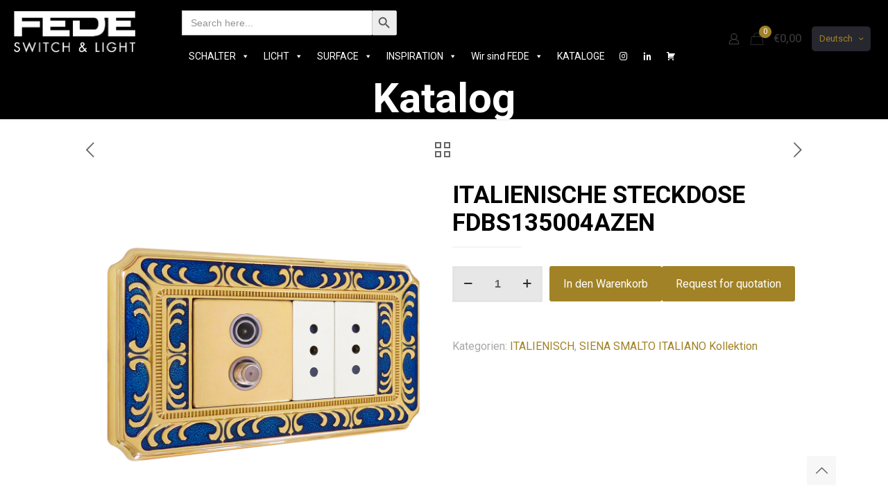

--- FILE ---
content_type: text/html; charset=UTF-8
request_url: https://fedeswitchandlight.de/producto/italian-socket-fdbs135004azen/
body_size: 73899
content:
<!DOCTYPE html>
<html dir="ltr" lang="de-DE" prefix="og: https://ogp.me/ns#" class="no-js " >

<head><meta charset="UTF-8" /><script>if(navigator.userAgent.match(/MSIE|Internet Explorer/i)||navigator.userAgent.match(/Trident\/7\..*?rv:11/i)){var href=document.location.href;if(!href.match(/[?&]nowprocket/)){if(href.indexOf("?")==-1){if(href.indexOf("#")==-1){document.location.href=href+"?nowprocket=1"}else{document.location.href=href.replace("#","?nowprocket=1#")}}else{if(href.indexOf("#")==-1){document.location.href=href+"&nowprocket=1"}else{document.location.href=href.replace("#","&nowprocket=1#")}}}}</script><script>(()=>{class RocketLazyLoadScripts{constructor(){this.v="2.0.4",this.userEvents=["keydown","keyup","mousedown","mouseup","mousemove","mouseover","mouseout","touchmove","touchstart","touchend","touchcancel","wheel","click","dblclick","input"],this.attributeEvents=["onblur","onclick","oncontextmenu","ondblclick","onfocus","onmousedown","onmouseenter","onmouseleave","onmousemove","onmouseout","onmouseover","onmouseup","onmousewheel","onscroll","onsubmit"]}async t(){this.i(),this.o(),/iP(ad|hone)/.test(navigator.userAgent)&&this.h(),this.u(),this.l(this),this.m(),this.k(this),this.p(this),this._(),await Promise.all([this.R(),this.L()]),this.lastBreath=Date.now(),this.S(this),this.P(),this.D(),this.O(),this.M(),await this.C(this.delayedScripts.normal),await this.C(this.delayedScripts.defer),await this.C(this.delayedScripts.async),await this.T(),await this.F(),await this.j(),await this.A(),window.dispatchEvent(new Event("rocket-allScriptsLoaded")),this.everythingLoaded=!0,this.lastTouchEnd&&await new Promise(t=>setTimeout(t,500-Date.now()+this.lastTouchEnd)),this.I(),this.H(),this.U(),this.W()}i(){this.CSPIssue=sessionStorage.getItem("rocketCSPIssue"),document.addEventListener("securitypolicyviolation",t=>{this.CSPIssue||"script-src-elem"!==t.violatedDirective||"data"!==t.blockedURI||(this.CSPIssue=!0,sessionStorage.setItem("rocketCSPIssue",!0))},{isRocket:!0})}o(){window.addEventListener("pageshow",t=>{this.persisted=t.persisted,this.realWindowLoadedFired=!0},{isRocket:!0}),window.addEventListener("pagehide",()=>{this.onFirstUserAction=null},{isRocket:!0})}h(){let t;function e(e){t=e}window.addEventListener("touchstart",e,{isRocket:!0}),window.addEventListener("touchend",function i(o){o.changedTouches[0]&&t.changedTouches[0]&&Math.abs(o.changedTouches[0].pageX-t.changedTouches[0].pageX)<10&&Math.abs(o.changedTouches[0].pageY-t.changedTouches[0].pageY)<10&&o.timeStamp-t.timeStamp<200&&(window.removeEventListener("touchstart",e,{isRocket:!0}),window.removeEventListener("touchend",i,{isRocket:!0}),"INPUT"===o.target.tagName&&"text"===o.target.type||(o.target.dispatchEvent(new TouchEvent("touchend",{target:o.target,bubbles:!0})),o.target.dispatchEvent(new MouseEvent("mouseover",{target:o.target,bubbles:!0})),o.target.dispatchEvent(new PointerEvent("click",{target:o.target,bubbles:!0,cancelable:!0,detail:1,clientX:o.changedTouches[0].clientX,clientY:o.changedTouches[0].clientY})),event.preventDefault()))},{isRocket:!0})}q(t){this.userActionTriggered||("mousemove"!==t.type||this.firstMousemoveIgnored?"keyup"===t.type||"mouseover"===t.type||"mouseout"===t.type||(this.userActionTriggered=!0,this.onFirstUserAction&&this.onFirstUserAction()):this.firstMousemoveIgnored=!0),"click"===t.type&&t.preventDefault(),t.stopPropagation(),t.stopImmediatePropagation(),"touchstart"===this.lastEvent&&"touchend"===t.type&&(this.lastTouchEnd=Date.now()),"click"===t.type&&(this.lastTouchEnd=0),this.lastEvent=t.type,t.composedPath&&t.composedPath()[0].getRootNode()instanceof ShadowRoot&&(t.rocketTarget=t.composedPath()[0]),this.savedUserEvents.push(t)}u(){this.savedUserEvents=[],this.userEventHandler=this.q.bind(this),this.userEvents.forEach(t=>window.addEventListener(t,this.userEventHandler,{passive:!1,isRocket:!0})),document.addEventListener("visibilitychange",this.userEventHandler,{isRocket:!0})}U(){this.userEvents.forEach(t=>window.removeEventListener(t,this.userEventHandler,{passive:!1,isRocket:!0})),document.removeEventListener("visibilitychange",this.userEventHandler,{isRocket:!0}),this.savedUserEvents.forEach(t=>{(t.rocketTarget||t.target).dispatchEvent(new window[t.constructor.name](t.type,t))})}m(){const t="return false",e=Array.from(this.attributeEvents,t=>"data-rocket-"+t),i="["+this.attributeEvents.join("],[")+"]",o="[data-rocket-"+this.attributeEvents.join("],[data-rocket-")+"]",s=(e,i,o)=>{o&&o!==t&&(e.setAttribute("data-rocket-"+i,o),e["rocket"+i]=new Function("event",o),e.setAttribute(i,t))};new MutationObserver(t=>{for(const n of t)"attributes"===n.type&&(n.attributeName.startsWith("data-rocket-")||this.everythingLoaded?n.attributeName.startsWith("data-rocket-")&&this.everythingLoaded&&this.N(n.target,n.attributeName.substring(12)):s(n.target,n.attributeName,n.target.getAttribute(n.attributeName))),"childList"===n.type&&n.addedNodes.forEach(t=>{if(t.nodeType===Node.ELEMENT_NODE)if(this.everythingLoaded)for(const i of[t,...t.querySelectorAll(o)])for(const t of i.getAttributeNames())e.includes(t)&&this.N(i,t.substring(12));else for(const e of[t,...t.querySelectorAll(i)])for(const t of e.getAttributeNames())this.attributeEvents.includes(t)&&s(e,t,e.getAttribute(t))})}).observe(document,{subtree:!0,childList:!0,attributeFilter:[...this.attributeEvents,...e]})}I(){this.attributeEvents.forEach(t=>{document.querySelectorAll("[data-rocket-"+t+"]").forEach(e=>{this.N(e,t)})})}N(t,e){const i=t.getAttribute("data-rocket-"+e);i&&(t.setAttribute(e,i),t.removeAttribute("data-rocket-"+e))}k(t){Object.defineProperty(HTMLElement.prototype,"onclick",{get(){return this.rocketonclick||null},set(e){this.rocketonclick=e,this.setAttribute(t.everythingLoaded?"onclick":"data-rocket-onclick","this.rocketonclick(event)")}})}S(t){function e(e,i){let o=e[i];e[i]=null,Object.defineProperty(e,i,{get:()=>o,set(s){t.everythingLoaded?o=s:e["rocket"+i]=o=s}})}e(document,"onreadystatechange"),e(window,"onload"),e(window,"onpageshow");try{Object.defineProperty(document,"readyState",{get:()=>t.rocketReadyState,set(e){t.rocketReadyState=e},configurable:!0}),document.readyState="loading"}catch(t){console.log("WPRocket DJE readyState conflict, bypassing")}}l(t){this.originalAddEventListener=EventTarget.prototype.addEventListener,this.originalRemoveEventListener=EventTarget.prototype.removeEventListener,this.savedEventListeners=[],EventTarget.prototype.addEventListener=function(e,i,o){o&&o.isRocket||!t.B(e,this)&&!t.userEvents.includes(e)||t.B(e,this)&&!t.userActionTriggered||e.startsWith("rocket-")||t.everythingLoaded?t.originalAddEventListener.call(this,e,i,o):(t.savedEventListeners.push({target:this,remove:!1,type:e,func:i,options:o}),"mouseenter"!==e&&"mouseleave"!==e||t.originalAddEventListener.call(this,e,t.savedUserEvents.push,o))},EventTarget.prototype.removeEventListener=function(e,i,o){o&&o.isRocket||!t.B(e,this)&&!t.userEvents.includes(e)||t.B(e,this)&&!t.userActionTriggered||e.startsWith("rocket-")||t.everythingLoaded?t.originalRemoveEventListener.call(this,e,i,o):t.savedEventListeners.push({target:this,remove:!0,type:e,func:i,options:o})}}J(t,e){this.savedEventListeners=this.savedEventListeners.filter(i=>{let o=i.type,s=i.target||window;return e!==o||t!==s||(this.B(o,s)&&(i.type="rocket-"+o),this.$(i),!1)})}H(){EventTarget.prototype.addEventListener=this.originalAddEventListener,EventTarget.prototype.removeEventListener=this.originalRemoveEventListener,this.savedEventListeners.forEach(t=>this.$(t))}$(t){t.remove?this.originalRemoveEventListener.call(t.target,t.type,t.func,t.options):this.originalAddEventListener.call(t.target,t.type,t.func,t.options)}p(t){let e;function i(e){return t.everythingLoaded?e:e.split(" ").map(t=>"load"===t||t.startsWith("load.")?"rocket-jquery-load":t).join(" ")}function o(o){function s(e){const s=o.fn[e];o.fn[e]=o.fn.init.prototype[e]=function(){return this[0]===window&&t.userActionTriggered&&("string"==typeof arguments[0]||arguments[0]instanceof String?arguments[0]=i(arguments[0]):"object"==typeof arguments[0]&&Object.keys(arguments[0]).forEach(t=>{const e=arguments[0][t];delete arguments[0][t],arguments[0][i(t)]=e})),s.apply(this,arguments),this}}if(o&&o.fn&&!t.allJQueries.includes(o)){const e={DOMContentLoaded:[],"rocket-DOMContentLoaded":[]};for(const t in e)document.addEventListener(t,()=>{e[t].forEach(t=>t())},{isRocket:!0});o.fn.ready=o.fn.init.prototype.ready=function(i){function s(){parseInt(o.fn.jquery)>2?setTimeout(()=>i.bind(document)(o)):i.bind(document)(o)}return"function"==typeof i&&(t.realDomReadyFired?!t.userActionTriggered||t.fauxDomReadyFired?s():e["rocket-DOMContentLoaded"].push(s):e.DOMContentLoaded.push(s)),o([])},s("on"),s("one"),s("off"),t.allJQueries.push(o)}e=o}t.allJQueries=[],o(window.jQuery),Object.defineProperty(window,"jQuery",{get:()=>e,set(t){o(t)}})}P(){const t=new Map;document.write=document.writeln=function(e){const i=document.currentScript,o=document.createRange(),s=i.parentElement;let n=t.get(i);void 0===n&&(n=i.nextSibling,t.set(i,n));const c=document.createDocumentFragment();o.setStart(c,0),c.appendChild(o.createContextualFragment(e)),s.insertBefore(c,n)}}async R(){return new Promise(t=>{this.userActionTriggered?t():this.onFirstUserAction=t})}async L(){return new Promise(t=>{document.addEventListener("DOMContentLoaded",()=>{this.realDomReadyFired=!0,t()},{isRocket:!0})})}async j(){return this.realWindowLoadedFired?Promise.resolve():new Promise(t=>{window.addEventListener("load",t,{isRocket:!0})})}M(){this.pendingScripts=[];this.scriptsMutationObserver=new MutationObserver(t=>{for(const e of t)e.addedNodes.forEach(t=>{"SCRIPT"!==t.tagName||t.noModule||t.isWPRocket||this.pendingScripts.push({script:t,promise:new Promise(e=>{const i=()=>{const i=this.pendingScripts.findIndex(e=>e.script===t);i>=0&&this.pendingScripts.splice(i,1),e()};t.addEventListener("load",i,{isRocket:!0}),t.addEventListener("error",i,{isRocket:!0}),setTimeout(i,1e3)})})})}),this.scriptsMutationObserver.observe(document,{childList:!0,subtree:!0})}async F(){await this.X(),this.pendingScripts.length?(await this.pendingScripts[0].promise,await this.F()):this.scriptsMutationObserver.disconnect()}D(){this.delayedScripts={normal:[],async:[],defer:[]},document.querySelectorAll("script[type$=rocketlazyloadscript]").forEach(t=>{t.hasAttribute("data-rocket-src")?t.hasAttribute("async")&&!1!==t.async?this.delayedScripts.async.push(t):t.hasAttribute("defer")&&!1!==t.defer||"module"===t.getAttribute("data-rocket-type")?this.delayedScripts.defer.push(t):this.delayedScripts.normal.push(t):this.delayedScripts.normal.push(t)})}async _(){await this.L();let t=[];document.querySelectorAll("script[type$=rocketlazyloadscript][data-rocket-src]").forEach(e=>{let i=e.getAttribute("data-rocket-src");if(i&&!i.startsWith("data:")){i.startsWith("//")&&(i=location.protocol+i);try{const o=new URL(i).origin;o!==location.origin&&t.push({src:o,crossOrigin:e.crossOrigin||"module"===e.getAttribute("data-rocket-type")})}catch(t){}}}),t=[...new Map(t.map(t=>[JSON.stringify(t),t])).values()],this.Y(t,"preconnect")}async G(t){if(await this.K(),!0!==t.noModule||!("noModule"in HTMLScriptElement.prototype))return new Promise(e=>{let i;function o(){(i||t).setAttribute("data-rocket-status","executed"),e()}try{if(navigator.userAgent.includes("Firefox/")||""===navigator.vendor||this.CSPIssue)i=document.createElement("script"),[...t.attributes].forEach(t=>{let e=t.nodeName;"type"!==e&&("data-rocket-type"===e&&(e="type"),"data-rocket-src"===e&&(e="src"),i.setAttribute(e,t.nodeValue))}),t.text&&(i.text=t.text),t.nonce&&(i.nonce=t.nonce),i.hasAttribute("src")?(i.addEventListener("load",o,{isRocket:!0}),i.addEventListener("error",()=>{i.setAttribute("data-rocket-status","failed-network"),e()},{isRocket:!0}),setTimeout(()=>{i.isConnected||e()},1)):(i.text=t.text,o()),i.isWPRocket=!0,t.parentNode.replaceChild(i,t);else{const i=t.getAttribute("data-rocket-type"),s=t.getAttribute("data-rocket-src");i?(t.type=i,t.removeAttribute("data-rocket-type")):t.removeAttribute("type"),t.addEventListener("load",o,{isRocket:!0}),t.addEventListener("error",i=>{this.CSPIssue&&i.target.src.startsWith("data:")?(console.log("WPRocket: CSP fallback activated"),t.removeAttribute("src"),this.G(t).then(e)):(t.setAttribute("data-rocket-status","failed-network"),e())},{isRocket:!0}),s?(t.fetchPriority="high",t.removeAttribute("data-rocket-src"),t.src=s):t.src="data:text/javascript;base64,"+window.btoa(unescape(encodeURIComponent(t.text)))}}catch(i){t.setAttribute("data-rocket-status","failed-transform"),e()}});t.setAttribute("data-rocket-status","skipped")}async C(t){const e=t.shift();return e?(e.isConnected&&await this.G(e),this.C(t)):Promise.resolve()}O(){this.Y([...this.delayedScripts.normal,...this.delayedScripts.defer,...this.delayedScripts.async],"preload")}Y(t,e){this.trash=this.trash||[];let i=!0;var o=document.createDocumentFragment();t.forEach(t=>{const s=t.getAttribute&&t.getAttribute("data-rocket-src")||t.src;if(s&&!s.startsWith("data:")){const n=document.createElement("link");n.href=s,n.rel=e,"preconnect"!==e&&(n.as="script",n.fetchPriority=i?"high":"low"),t.getAttribute&&"module"===t.getAttribute("data-rocket-type")&&(n.crossOrigin=!0),t.crossOrigin&&(n.crossOrigin=t.crossOrigin),t.integrity&&(n.integrity=t.integrity),t.nonce&&(n.nonce=t.nonce),o.appendChild(n),this.trash.push(n),i=!1}}),document.head.appendChild(o)}W(){this.trash.forEach(t=>t.remove())}async T(){try{document.readyState="interactive"}catch(t){}this.fauxDomReadyFired=!0;try{await this.K(),this.J(document,"readystatechange"),document.dispatchEvent(new Event("rocket-readystatechange")),await this.K(),document.rocketonreadystatechange&&document.rocketonreadystatechange(),await this.K(),this.J(document,"DOMContentLoaded"),document.dispatchEvent(new Event("rocket-DOMContentLoaded")),await this.K(),this.J(window,"DOMContentLoaded"),window.dispatchEvent(new Event("rocket-DOMContentLoaded"))}catch(t){console.error(t)}}async A(){try{document.readyState="complete"}catch(t){}try{await this.K(),this.J(document,"readystatechange"),document.dispatchEvent(new Event("rocket-readystatechange")),await this.K(),document.rocketonreadystatechange&&document.rocketonreadystatechange(),await this.K(),this.J(window,"load"),window.dispatchEvent(new Event("rocket-load")),await this.K(),window.rocketonload&&window.rocketonload(),await this.K(),this.allJQueries.forEach(t=>t(window).trigger("rocket-jquery-load")),await this.K(),this.J(window,"pageshow");const t=new Event("rocket-pageshow");t.persisted=this.persisted,window.dispatchEvent(t),await this.K(),window.rocketonpageshow&&window.rocketonpageshow({persisted:this.persisted})}catch(t){console.error(t)}}async K(){Date.now()-this.lastBreath>45&&(await this.X(),this.lastBreath=Date.now())}async X(){return document.hidden?new Promise(t=>setTimeout(t)):new Promise(t=>requestAnimationFrame(t))}B(t,e){return e===document&&"readystatechange"===t||(e===document&&"DOMContentLoaded"===t||(e===window&&"DOMContentLoaded"===t||(e===window&&"load"===t||e===window&&"pageshow"===t)))}static run(){(new RocketLazyLoadScripts).t()}}RocketLazyLoadScripts.run()})();</script>


<title>ITALIENISCHE STECKDOSE FDBS135004AZEN - FEDE SWITCH &amp; LIGHT</title>
<link data-rocket-preload as="style" href="https://fonts.googleapis.com/css?family=Roboto%3A1%2C300%2C400%2C400italic%2C500%2C700%2C700italic%2C900&#038;display=swap" rel="preload">
<link href="https://fonts.googleapis.com/css?family=Roboto%3A1%2C300%2C400%2C400italic%2C500%2C700%2C700italic%2C900&#038;display=swap" media="print" onload="this.media=&#039;all&#039;" rel="stylesheet">
<noscript data-wpr-hosted-gf-parameters=""><link rel="stylesheet" href="https://fonts.googleapis.com/css?family=Roboto%3A1%2C300%2C400%2C400italic%2C500%2C700%2C700italic%2C900&#038;display=swap"></noscript>
<style type="text/css" id="wpml-ls-inline-styles-additional-css">.wpml-ls-display{display:inline!important}</style>
<link rel="alternate" hreflang="en" href="https://fedeswitchandlight.com/producto/italian-socket-fdbs135004azen/" />
<link rel="alternate" hreflang="es" href="https://fedeswitchandlight.es/producto/italian-socket-fdbs135004azen/" />
<link rel="alternate" hreflang="fr" href="https://fedeswitchandlight.fr/producto/italian-socket-fdbs135004azen/" />
<link rel="alternate" hreflang="de" href="https://fedeswitchandlight.de/producto/italian-socket-fdbs135004azen/" />
<link rel="alternate" hreflang="it" href="https://fedeswitchandlight.it/producto/presa-italiana-fdbs135004azen/" />
<link rel="alternate" hreflang="ru" href="https://fedeswitchandlight.ru/producto/%d0%b8%d1%82%d0%b0%d0%bb%d1%8c%d1%8f%d0%bd%d1%81%d0%ba%d0%b0%d1%8f-%d1%80%d0%be%d0%b7%d0%b5%d1%82%d0%ba%d0%b0-fdbs135004azen/" />
<link rel="alternate" hreflang="pt-pt" href="https://fedeswitchandlight.pt/producto/italian-socket-fdbs135004azen/" />
<link rel="alternate" hreflang="x-default" href="https://fedeswitchandlight.com/producto/italian-socket-fdbs135004azen/" />

		<!-- All in One SEO 4.9.3 - aioseo.com -->
	<meta name="robots" content="max-image-preview:large" />
	<link rel="canonical" href="https://fedeswitchandlight.de/producto/italian-socket-fdbs135004azen/" />
	<meta name="generator" content="All in One SEO (AIOSEO) 4.9.3" />
		<meta property="og:locale" content="de_DE" />
		<meta property="og:site_name" content="FEDE SWITCH &amp; LIGHT" />
		<meta property="og:type" content="article" />
		<meta property="og:title" content="ITALIENISCHE STECKDOSE FDBS135004AZEN - FEDE SWITCH &amp; LIGHT" />
		<meta property="og:url" content="https://fedeswitchandlight.de/producto/italian-socket-fdbs135004azen/" />
		<meta property="article:published_time" content="2020-05-12T20:12:54+00:00" />
		<meta property="article:modified_time" content="2021-04-30T17:51:57+00:00" />
		<meta name="twitter:card" content="summary_large_image" />
		<meta name="twitter:title" content="ITALIENISCHE STECKDOSE FDBS135004AZEN - FEDE SWITCH &amp; LIGHT" />
		<script type="application/ld+json" class="aioseo-schema">
			{"@context":"https:\/\/schema.org","@graph":[{"@type":"BreadcrumbList","@id":"https:\/\/fedeswitchandlight.de\/producto\/italian-socket-fdbs135004azen\/#breadcrumblist","itemListElement":[{"@type":"ListItem","@id":"https:\/\/fedeswitchandlight.de#listItem","position":1,"name":"Home","item":"https:\/\/fedeswitchandlight.de","nextItem":{"@type":"ListItem","@id":"https:\/\/fedeswitchandlight.de\/catalogue\/#listItem","name":"Katalog"}},{"@type":"ListItem","@id":"https:\/\/fedeswitchandlight.de\/catalogue\/#listItem","position":2,"name":"Katalog","item":"https:\/\/fedeswitchandlight.de\/catalogue\/","nextItem":{"@type":"ListItem","@id":"https:\/\/fedeswitchandlight.de\/categoria\/switch-de\/#listItem","name":"Schalter"},"previousItem":{"@type":"ListItem","@id":"https:\/\/fedeswitchandlight.de#listItem","name":"Home"}},{"@type":"ListItem","@id":"https:\/\/fedeswitchandlight.de\/categoria\/switch-de\/#listItem","position":3,"name":"Schalter","item":"https:\/\/fedeswitchandlight.de\/categoria\/switch-de\/","nextItem":{"@type":"ListItem","@id":"https:\/\/fedeswitchandlight.de\/categoria\/switch-de\/italian-de\/#listItem","name":"ITALIENISCH"},"previousItem":{"@type":"ListItem","@id":"https:\/\/fedeswitchandlight.de\/catalogue\/#listItem","name":"Katalog"}},{"@type":"ListItem","@id":"https:\/\/fedeswitchandlight.de\/categoria\/switch-de\/italian-de\/#listItem","position":4,"name":"ITALIENISCH","item":"https:\/\/fedeswitchandlight.de\/categoria\/switch-de\/italian-de\/","nextItem":{"@type":"ListItem","@id":"https:\/\/fedeswitchandlight.de\/categoria\/switch-de\/italian-de\/siena-smalto-italiano-collection-italian-de\/#listItem","name":"SIENA SMALTO ITALIANO Kollektion"},"previousItem":{"@type":"ListItem","@id":"https:\/\/fedeswitchandlight.de\/categoria\/switch-de\/#listItem","name":"Schalter"}},{"@type":"ListItem","@id":"https:\/\/fedeswitchandlight.de\/categoria\/switch-de\/italian-de\/siena-smalto-italiano-collection-italian-de\/#listItem","position":5,"name":"SIENA SMALTO ITALIANO Kollektion","item":"https:\/\/fedeswitchandlight.de\/categoria\/switch-de\/italian-de\/siena-smalto-italiano-collection-italian-de\/","nextItem":{"@type":"ListItem","@id":"https:\/\/fedeswitchandlight.de\/producto\/italian-socket-fdbs135004azen\/#listItem","name":"ITALIENISCHE STECKDOSE FDBS135004AZEN"},"previousItem":{"@type":"ListItem","@id":"https:\/\/fedeswitchandlight.de\/categoria\/switch-de\/italian-de\/#listItem","name":"ITALIENISCH"}},{"@type":"ListItem","@id":"https:\/\/fedeswitchandlight.de\/producto\/italian-socket-fdbs135004azen\/#listItem","position":6,"name":"ITALIENISCHE STECKDOSE FDBS135004AZEN","previousItem":{"@type":"ListItem","@id":"https:\/\/fedeswitchandlight.de\/categoria\/switch-de\/italian-de\/siena-smalto-italiano-collection-italian-de\/#listItem","name":"SIENA SMALTO ITALIANO Kollektion"}}]},{"@type":"Organization","@id":"https:\/\/fedeswitchandlight.de\/#organization","name":"FEDE SWITCH & LIGHT","description":"Decorative Luxury Switches and Lighting Manufacturer","url":"https:\/\/fedeswitchandlight.de\/"},{"@type":"WebPage","@id":"https:\/\/fedeswitchandlight.de\/producto\/italian-socket-fdbs135004azen\/#webpage","url":"https:\/\/fedeswitchandlight.de\/producto\/italian-socket-fdbs135004azen\/","name":"ITALIENISCHE STECKDOSE FDBS135004AZEN - FEDE SWITCH & LIGHT","inLanguage":"de-DE","isPartOf":{"@id":"https:\/\/fedeswitchandlight.de\/#website"},"breadcrumb":{"@id":"https:\/\/fedeswitchandlight.de\/producto\/italian-socket-fdbs135004azen\/#breadcrumblist"},"image":{"@type":"ImageObject","url":"https:\/\/fedeswitchandlight.de\/wp-content\/uploads\/2020\/05\/ITALIAN_1024x1024_0000s_0000_SMALTO-ITALIANO-FDBS135004AZEN.png","@id":"https:\/\/fedeswitchandlight.de\/producto\/italian-socket-fdbs135004azen\/#mainImage","width":1024,"height":1024,"caption":"MARCO SIENA ESTANDAR ITALIANO DE 4 MODULOS EN ORO CON SMALTO ITALIANO AZUL"},"primaryImageOfPage":{"@id":"https:\/\/fedeswitchandlight.de\/producto\/italian-socket-fdbs135004azen\/#mainImage"},"datePublished":"2020-05-12T20:12:54+02:00","dateModified":"2021-04-30T18:51:57+02:00"},{"@type":"WebSite","@id":"https:\/\/fedeswitchandlight.de\/#website","url":"https:\/\/fedeswitchandlight.de\/","name":"FEDE SWITCH & LIGHT","description":"Decorative Luxury Switches and Lighting Manufacturer","inLanguage":"de-DE","publisher":{"@id":"https:\/\/fedeswitchandlight.de\/#organization"}}]}
		</script>
		<!-- All in One SEO -->

<!-- Global site tag (gtag.js) - Google Analytics -->
<script type="rocketlazyloadscript" async data-rocket-src="https://www.googletagmanager.com/gtag/js?id=UA-58535899-1"></script>
<script type="rocketlazyloadscript">
  window.dataLayer = window.dataLayer || [];
  function gtag(){dataLayer.push(arguments);}
  gtag('js', new Date());

  gtag('config', 'UA-58535899-1');
</script>

<!-- Global site tag (gtag.js) - Google Ads: 1052789707 -->
<script type="rocketlazyloadscript" async data-rocket-src="https://www.googletagmanager.com/gtag/js?id=AW-1052789707"></script>
<script type="rocketlazyloadscript">
  window.dataLayer = window.dataLayer || [];
  function gtag(){dataLayer.push(arguments);}
  gtag('js', new Date());

  gtag('config', 'AW-1052789707');
</script><meta name="format-detection" content="telephone=no">
<meta name="viewport" content="width=device-width, initial-scale=1, maximum-scale=1" />
<link rel="shortcut icon" href="https://fedeswitchandlight.com/wp-content/uploads/2020/03/SWITCH_1024x1024_0000s_0001s_0004_FD01461PROB-BELLE-ÉPOQUE-CORINTO-COLLECTION.png" type="image/x-icon" />
<meta name="theme-color" content="#ffffff" media="(prefers-color-scheme: light)">
<meta name="theme-color" content="#ffffff" media="(prefers-color-scheme: dark)">
<script type="rocketlazyloadscript">window._wca = window._wca || [];</script>
<link rel='dns-prefetch' href='//stats.wp.com' />
<link rel='dns-prefetch' href='//capi-automation.s3.us-east-2.amazonaws.com' />
<link rel='dns-prefetch' href='//fedeswitchandlight.com' />
<link rel='dns-prefetch' href='//fonts.googleapis.com' />
<link href='https://fonts.gstatic.com' crossorigin rel='preconnect' />
<link rel='preconnect' href='//c0.wp.com' />
<link rel="alternate" type="application/rss+xml" title="FEDE SWITCH &amp; LIGHT &raquo; Feed" href="https://fedeswitchandlight.de/feed/" />
<link rel="alternate" type="application/rss+xml" title="FEDE SWITCH &amp; LIGHT &raquo; Kommentar-Feed" href="https://fedeswitchandlight.de/comments/feed/" />
<link rel="alternate" title="oEmbed (JSON)" type="application/json+oembed" href="https://fedeswitchandlight.de/wp-json/oembed/1.0/embed?url=https%3A%2F%2Ffedeswitchandlight.de%2Fproducto%2Fitalian-socket-fdbs135004azen%2F" />
<link rel="alternate" title="oEmbed (XML)" type="text/xml+oembed" href="https://fedeswitchandlight.de/wp-json/oembed/1.0/embed?url=https%3A%2F%2Ffedeswitchandlight.de%2Fproducto%2Fitalian-socket-fdbs135004azen%2F&#038;format=xml" />
		<!-- This site uses the Google Analytics by MonsterInsights plugin v9.11.1 - Using Analytics tracking - https://www.monsterinsights.com/ -->
							<script type="rocketlazyloadscript" data-rocket-src="//www.googletagmanager.com/gtag/js?id=G-NLMBTKG7J5"  data-cfasync="false" data-wpfc-render="false" data-rocket-type="text/javascript" async></script>
			<script type="rocketlazyloadscript" data-cfasync="false" data-wpfc-render="false" data-rocket-type="text/javascript">
				var mi_version = '9.11.1';
				var mi_track_user = true;
				var mi_no_track_reason = '';
								var MonsterInsightsDefaultLocations = {"page_location":"https:\/\/fedeswitchandlight.de\/producto\/italian-socket-fdbs135004azen\/"};
								if ( typeof MonsterInsightsPrivacyGuardFilter === 'function' ) {
					var MonsterInsightsLocations = (typeof MonsterInsightsExcludeQuery === 'object') ? MonsterInsightsPrivacyGuardFilter( MonsterInsightsExcludeQuery ) : MonsterInsightsPrivacyGuardFilter( MonsterInsightsDefaultLocations );
				} else {
					var MonsterInsightsLocations = (typeof MonsterInsightsExcludeQuery === 'object') ? MonsterInsightsExcludeQuery : MonsterInsightsDefaultLocations;
				}

								var disableStrs = [
										'ga-disable-G-NLMBTKG7J5',
									];

				/* Function to detect opted out users */
				function __gtagTrackerIsOptedOut() {
					for (var index = 0; index < disableStrs.length; index++) {
						if (document.cookie.indexOf(disableStrs[index] + '=true') > -1) {
							return true;
						}
					}

					return false;
				}

				/* Disable tracking if the opt-out cookie exists. */
				if (__gtagTrackerIsOptedOut()) {
					for (var index = 0; index < disableStrs.length; index++) {
						window[disableStrs[index]] = true;
					}
				}

				/* Opt-out function */
				function __gtagTrackerOptout() {
					for (var index = 0; index < disableStrs.length; index++) {
						document.cookie = disableStrs[index] + '=true; expires=Thu, 31 Dec 2099 23:59:59 UTC; path=/';
						window[disableStrs[index]] = true;
					}
				}

				if ('undefined' === typeof gaOptout) {
					function gaOptout() {
						__gtagTrackerOptout();
					}
				}
								window.dataLayer = window.dataLayer || [];

				window.MonsterInsightsDualTracker = {
					helpers: {},
					trackers: {},
				};
				if (mi_track_user) {
					function __gtagDataLayer() {
						dataLayer.push(arguments);
					}

					function __gtagTracker(type, name, parameters) {
						if (!parameters) {
							parameters = {};
						}

						if (parameters.send_to) {
							__gtagDataLayer.apply(null, arguments);
							return;
						}

						if (type === 'event') {
														parameters.send_to = monsterinsights_frontend.v4_id;
							var hookName = name;
							if (typeof parameters['event_category'] !== 'undefined') {
								hookName = parameters['event_category'] + ':' + name;
							}

							if (typeof MonsterInsightsDualTracker.trackers[hookName] !== 'undefined') {
								MonsterInsightsDualTracker.trackers[hookName](parameters);
							} else {
								__gtagDataLayer('event', name, parameters);
							}
							
						} else {
							__gtagDataLayer.apply(null, arguments);
						}
					}

					__gtagTracker('js', new Date());
					__gtagTracker('set', {
						'developer_id.dZGIzZG': true,
											});
					if ( MonsterInsightsLocations.page_location ) {
						__gtagTracker('set', MonsterInsightsLocations);
					}
										__gtagTracker('config', 'G-NLMBTKG7J5', {"forceSSL":"true","link_attribution":"true"} );
										window.gtag = __gtagTracker;										(function () {
						/* https://developers.google.com/analytics/devguides/collection/analyticsjs/ */
						/* ga and __gaTracker compatibility shim. */
						var noopfn = function () {
							return null;
						};
						var newtracker = function () {
							return new Tracker();
						};
						var Tracker = function () {
							return null;
						};
						var p = Tracker.prototype;
						p.get = noopfn;
						p.set = noopfn;
						p.send = function () {
							var args = Array.prototype.slice.call(arguments);
							args.unshift('send');
							__gaTracker.apply(null, args);
						};
						var __gaTracker = function () {
							var len = arguments.length;
							if (len === 0) {
								return;
							}
							var f = arguments[len - 1];
							if (typeof f !== 'object' || f === null || typeof f.hitCallback !== 'function') {
								if ('send' === arguments[0]) {
									var hitConverted, hitObject = false, action;
									if ('event' === arguments[1]) {
										if ('undefined' !== typeof arguments[3]) {
											hitObject = {
												'eventAction': arguments[3],
												'eventCategory': arguments[2],
												'eventLabel': arguments[4],
												'value': arguments[5] ? arguments[5] : 1,
											}
										}
									}
									if ('pageview' === arguments[1]) {
										if ('undefined' !== typeof arguments[2]) {
											hitObject = {
												'eventAction': 'page_view',
												'page_path': arguments[2],
											}
										}
									}
									if (typeof arguments[2] === 'object') {
										hitObject = arguments[2];
									}
									if (typeof arguments[5] === 'object') {
										Object.assign(hitObject, arguments[5]);
									}
									if ('undefined' !== typeof arguments[1].hitType) {
										hitObject = arguments[1];
										if ('pageview' === hitObject.hitType) {
											hitObject.eventAction = 'page_view';
										}
									}
									if (hitObject) {
										action = 'timing' === arguments[1].hitType ? 'timing_complete' : hitObject.eventAction;
										hitConverted = mapArgs(hitObject);
										__gtagTracker('event', action, hitConverted);
									}
								}
								return;
							}

							function mapArgs(args) {
								var arg, hit = {};
								var gaMap = {
									'eventCategory': 'event_category',
									'eventAction': 'event_action',
									'eventLabel': 'event_label',
									'eventValue': 'event_value',
									'nonInteraction': 'non_interaction',
									'timingCategory': 'event_category',
									'timingVar': 'name',
									'timingValue': 'value',
									'timingLabel': 'event_label',
									'page': 'page_path',
									'location': 'page_location',
									'title': 'page_title',
									'referrer' : 'page_referrer',
								};
								for (arg in args) {
																		if (!(!args.hasOwnProperty(arg) || !gaMap.hasOwnProperty(arg))) {
										hit[gaMap[arg]] = args[arg];
									} else {
										hit[arg] = args[arg];
									}
								}
								return hit;
							}

							try {
								f.hitCallback();
							} catch (ex) {
							}
						};
						__gaTracker.create = newtracker;
						__gaTracker.getByName = newtracker;
						__gaTracker.getAll = function () {
							return [];
						};
						__gaTracker.remove = noopfn;
						__gaTracker.loaded = true;
						window['__gaTracker'] = __gaTracker;
					})();
									} else {
										console.log("");
					(function () {
						function __gtagTracker() {
							return null;
						}

						window['__gtagTracker'] = __gtagTracker;
						window['gtag'] = __gtagTracker;
					})();
									}
			</script>
							<!-- / Google Analytics by MonsterInsights -->
		<style id='wp-img-auto-sizes-contain-inline-css' type='text/css'>
img:is([sizes=auto i],[sizes^="auto," i]){contain-intrinsic-size:3000px 1500px}
/*# sourceURL=wp-img-auto-sizes-contain-inline-css */
</style>
<link data-minify="1" rel='stylesheet' id='sdm-styles-css' href='https://fedeswitchandlight.de/wp-content/cache/min/1/wp-content/plugins/simple-download-monitor/css/sdm_wp_styles.css?ver=1753870546' type='text/css' media='all' />
<link rel='stylesheet' id='sbi_styles-css' href='https://fedeswitchandlight.de/wp-content/cache/background-css/1/fedeswitchandlight.de/wp-content/plugins/instagram-feed/css/sbi-styles.min.css?ver=6.10.0&wpr_t=1768607814' type='text/css' media='all' />
<style id='wp-emoji-styles-inline-css' type='text/css'>

	img.wp-smiley, img.emoji {
		display: inline !important;
		border: none !important;
		box-shadow: none !important;
		height: 1em !important;
		width: 1em !important;
		margin: 0 0.07em !important;
		vertical-align: -0.1em !important;
		background: none !important;
		padding: 0 !important;
	}
/*# sourceURL=wp-emoji-styles-inline-css */
</style>
<link data-minify="1" rel='stylesheet' id='wp-block-library-css' href='https://fedeswitchandlight.de/wp-content/cache/min/1/c/6.9/wp-includes/css/dist/block-library/style.min.css?ver=1768383127' type='text/css' media='all' />
<style id='global-styles-inline-css' type='text/css'>
:root{--wp--preset--aspect-ratio--square: 1;--wp--preset--aspect-ratio--4-3: 4/3;--wp--preset--aspect-ratio--3-4: 3/4;--wp--preset--aspect-ratio--3-2: 3/2;--wp--preset--aspect-ratio--2-3: 2/3;--wp--preset--aspect-ratio--16-9: 16/9;--wp--preset--aspect-ratio--9-16: 9/16;--wp--preset--color--black: #000000;--wp--preset--color--cyan-bluish-gray: #abb8c3;--wp--preset--color--white: #ffffff;--wp--preset--color--pale-pink: #f78da7;--wp--preset--color--vivid-red: #cf2e2e;--wp--preset--color--luminous-vivid-orange: #ff6900;--wp--preset--color--luminous-vivid-amber: #fcb900;--wp--preset--color--light-green-cyan: #7bdcb5;--wp--preset--color--vivid-green-cyan: #00d084;--wp--preset--color--pale-cyan-blue: #8ed1fc;--wp--preset--color--vivid-cyan-blue: #0693e3;--wp--preset--color--vivid-purple: #9b51e0;--wp--preset--gradient--vivid-cyan-blue-to-vivid-purple: linear-gradient(135deg,rgb(6,147,227) 0%,rgb(155,81,224) 100%);--wp--preset--gradient--light-green-cyan-to-vivid-green-cyan: linear-gradient(135deg,rgb(122,220,180) 0%,rgb(0,208,130) 100%);--wp--preset--gradient--luminous-vivid-amber-to-luminous-vivid-orange: linear-gradient(135deg,rgb(252,185,0) 0%,rgb(255,105,0) 100%);--wp--preset--gradient--luminous-vivid-orange-to-vivid-red: linear-gradient(135deg,rgb(255,105,0) 0%,rgb(207,46,46) 100%);--wp--preset--gradient--very-light-gray-to-cyan-bluish-gray: linear-gradient(135deg,rgb(238,238,238) 0%,rgb(169,184,195) 100%);--wp--preset--gradient--cool-to-warm-spectrum: linear-gradient(135deg,rgb(74,234,220) 0%,rgb(151,120,209) 20%,rgb(207,42,186) 40%,rgb(238,44,130) 60%,rgb(251,105,98) 80%,rgb(254,248,76) 100%);--wp--preset--gradient--blush-light-purple: linear-gradient(135deg,rgb(255,206,236) 0%,rgb(152,150,240) 100%);--wp--preset--gradient--blush-bordeaux: linear-gradient(135deg,rgb(254,205,165) 0%,rgb(254,45,45) 50%,rgb(107,0,62) 100%);--wp--preset--gradient--luminous-dusk: linear-gradient(135deg,rgb(255,203,112) 0%,rgb(199,81,192) 50%,rgb(65,88,208) 100%);--wp--preset--gradient--pale-ocean: linear-gradient(135deg,rgb(255,245,203) 0%,rgb(182,227,212) 50%,rgb(51,167,181) 100%);--wp--preset--gradient--electric-grass: linear-gradient(135deg,rgb(202,248,128) 0%,rgb(113,206,126) 100%);--wp--preset--gradient--midnight: linear-gradient(135deg,rgb(2,3,129) 0%,rgb(40,116,252) 100%);--wp--preset--font-size--small: 13px;--wp--preset--font-size--medium: 20px;--wp--preset--font-size--large: 36px;--wp--preset--font-size--x-large: 42px;--wp--preset--spacing--20: 0.44rem;--wp--preset--spacing--30: 0.67rem;--wp--preset--spacing--40: 1rem;--wp--preset--spacing--50: 1.5rem;--wp--preset--spacing--60: 2.25rem;--wp--preset--spacing--70: 3.38rem;--wp--preset--spacing--80: 5.06rem;--wp--preset--shadow--natural: 6px 6px 9px rgba(0, 0, 0, 0.2);--wp--preset--shadow--deep: 12px 12px 50px rgba(0, 0, 0, 0.4);--wp--preset--shadow--sharp: 6px 6px 0px rgba(0, 0, 0, 0.2);--wp--preset--shadow--outlined: 6px 6px 0px -3px rgb(255, 255, 255), 6px 6px rgb(0, 0, 0);--wp--preset--shadow--crisp: 6px 6px 0px rgb(0, 0, 0);}:where(.is-layout-flex){gap: 0.5em;}:where(.is-layout-grid){gap: 0.5em;}body .is-layout-flex{display: flex;}.is-layout-flex{flex-wrap: wrap;align-items: center;}.is-layout-flex > :is(*, div){margin: 0;}body .is-layout-grid{display: grid;}.is-layout-grid > :is(*, div){margin: 0;}:where(.wp-block-columns.is-layout-flex){gap: 2em;}:where(.wp-block-columns.is-layout-grid){gap: 2em;}:where(.wp-block-post-template.is-layout-flex){gap: 1.25em;}:where(.wp-block-post-template.is-layout-grid){gap: 1.25em;}.has-black-color{color: var(--wp--preset--color--black) !important;}.has-cyan-bluish-gray-color{color: var(--wp--preset--color--cyan-bluish-gray) !important;}.has-white-color{color: var(--wp--preset--color--white) !important;}.has-pale-pink-color{color: var(--wp--preset--color--pale-pink) !important;}.has-vivid-red-color{color: var(--wp--preset--color--vivid-red) !important;}.has-luminous-vivid-orange-color{color: var(--wp--preset--color--luminous-vivid-orange) !important;}.has-luminous-vivid-amber-color{color: var(--wp--preset--color--luminous-vivid-amber) !important;}.has-light-green-cyan-color{color: var(--wp--preset--color--light-green-cyan) !important;}.has-vivid-green-cyan-color{color: var(--wp--preset--color--vivid-green-cyan) !important;}.has-pale-cyan-blue-color{color: var(--wp--preset--color--pale-cyan-blue) !important;}.has-vivid-cyan-blue-color{color: var(--wp--preset--color--vivid-cyan-blue) !important;}.has-vivid-purple-color{color: var(--wp--preset--color--vivid-purple) !important;}.has-black-background-color{background-color: var(--wp--preset--color--black) !important;}.has-cyan-bluish-gray-background-color{background-color: var(--wp--preset--color--cyan-bluish-gray) !important;}.has-white-background-color{background-color: var(--wp--preset--color--white) !important;}.has-pale-pink-background-color{background-color: var(--wp--preset--color--pale-pink) !important;}.has-vivid-red-background-color{background-color: var(--wp--preset--color--vivid-red) !important;}.has-luminous-vivid-orange-background-color{background-color: var(--wp--preset--color--luminous-vivid-orange) !important;}.has-luminous-vivid-amber-background-color{background-color: var(--wp--preset--color--luminous-vivid-amber) !important;}.has-light-green-cyan-background-color{background-color: var(--wp--preset--color--light-green-cyan) !important;}.has-vivid-green-cyan-background-color{background-color: var(--wp--preset--color--vivid-green-cyan) !important;}.has-pale-cyan-blue-background-color{background-color: var(--wp--preset--color--pale-cyan-blue) !important;}.has-vivid-cyan-blue-background-color{background-color: var(--wp--preset--color--vivid-cyan-blue) !important;}.has-vivid-purple-background-color{background-color: var(--wp--preset--color--vivid-purple) !important;}.has-black-border-color{border-color: var(--wp--preset--color--black) !important;}.has-cyan-bluish-gray-border-color{border-color: var(--wp--preset--color--cyan-bluish-gray) !important;}.has-white-border-color{border-color: var(--wp--preset--color--white) !important;}.has-pale-pink-border-color{border-color: var(--wp--preset--color--pale-pink) !important;}.has-vivid-red-border-color{border-color: var(--wp--preset--color--vivid-red) !important;}.has-luminous-vivid-orange-border-color{border-color: var(--wp--preset--color--luminous-vivid-orange) !important;}.has-luminous-vivid-amber-border-color{border-color: var(--wp--preset--color--luminous-vivid-amber) !important;}.has-light-green-cyan-border-color{border-color: var(--wp--preset--color--light-green-cyan) !important;}.has-vivid-green-cyan-border-color{border-color: var(--wp--preset--color--vivid-green-cyan) !important;}.has-pale-cyan-blue-border-color{border-color: var(--wp--preset--color--pale-cyan-blue) !important;}.has-vivid-cyan-blue-border-color{border-color: var(--wp--preset--color--vivid-cyan-blue) !important;}.has-vivid-purple-border-color{border-color: var(--wp--preset--color--vivid-purple) !important;}.has-vivid-cyan-blue-to-vivid-purple-gradient-background{background: var(--wp--preset--gradient--vivid-cyan-blue-to-vivid-purple) !important;}.has-light-green-cyan-to-vivid-green-cyan-gradient-background{background: var(--wp--preset--gradient--light-green-cyan-to-vivid-green-cyan) !important;}.has-luminous-vivid-amber-to-luminous-vivid-orange-gradient-background{background: var(--wp--preset--gradient--luminous-vivid-amber-to-luminous-vivid-orange) !important;}.has-luminous-vivid-orange-to-vivid-red-gradient-background{background: var(--wp--preset--gradient--luminous-vivid-orange-to-vivid-red) !important;}.has-very-light-gray-to-cyan-bluish-gray-gradient-background{background: var(--wp--preset--gradient--very-light-gray-to-cyan-bluish-gray) !important;}.has-cool-to-warm-spectrum-gradient-background{background: var(--wp--preset--gradient--cool-to-warm-spectrum) !important;}.has-blush-light-purple-gradient-background{background: var(--wp--preset--gradient--blush-light-purple) !important;}.has-blush-bordeaux-gradient-background{background: var(--wp--preset--gradient--blush-bordeaux) !important;}.has-luminous-dusk-gradient-background{background: var(--wp--preset--gradient--luminous-dusk) !important;}.has-pale-ocean-gradient-background{background: var(--wp--preset--gradient--pale-ocean) !important;}.has-electric-grass-gradient-background{background: var(--wp--preset--gradient--electric-grass) !important;}.has-midnight-gradient-background{background: var(--wp--preset--gradient--midnight) !important;}.has-small-font-size{font-size: var(--wp--preset--font-size--small) !important;}.has-medium-font-size{font-size: var(--wp--preset--font-size--medium) !important;}.has-large-font-size{font-size: var(--wp--preset--font-size--large) !important;}.has-x-large-font-size{font-size: var(--wp--preset--font-size--x-large) !important;}
/*# sourceURL=global-styles-inline-css */
</style>

<style id='classic-theme-styles-inline-css' type='text/css'>
/*! This file is auto-generated */
.wp-block-button__link{color:#fff;background-color:#32373c;border-radius:9999px;box-shadow:none;text-decoration:none;padding:calc(.667em + 2px) calc(1.333em + 2px);font-size:1.125em}.wp-block-file__button{background:#32373c;color:#fff;text-decoration:none}
/*# sourceURL=/wp-includes/css/classic-themes.min.css */
</style>
<link data-minify="1" rel='stylesheet' id='google_business_reviews_rating_wp_css-css' href='https://fedeswitchandlight.de/wp-content/cache/min/1/wp-content/plugins/g-business-reviews-rating/wp/css/css.css?ver=1753870546' type='text/css' media='all' />
<link data-minify="1" rel='stylesheet' id='fontawesome-css' href='https://fedeswitchandlight.de/wp-content/cache/min/1/wp-content/plugins/woo-custom-cart-button/assets/css/font-awesome.min.css?ver=1753870546' type='text/css' media='all' />
<link data-minify="1" rel='stylesheet' id='catcbll-users-css' href='https://fedeswitchandlight.de/wp-content/cache/min/1/wp-content/plugins/woo-custom-cart-button/assets/css/users.css?ver=1753870546' type='text/css' media='all' />
<link data-minify="1" rel='stylesheet' id='catcbll-hover-css' href='https://fedeswitchandlight.de/wp-content/cache/min/1/wp-content/plugins/woo-custom-cart-button/assets/css/hover.css?ver=1753870546' type='text/css' media='all' />
<link rel='stylesheet' id='catcbll-hover-min-css' href='https://fedeswitchandlight.de/wp-content/plugins/woo-custom-cart-button/assets/css/hover-min.css?ver=3992258884' type='text/css' media='all' />
<link data-minify="1" rel='stylesheet' id='catcbll-elementor-widgets-css' href='https://fedeswitchandlight.de/wp-content/cache/min/1/wp-content/plugins/woo-custom-cart-button/assets/css/elementor-widgets.css?ver=1754639908' type='text/css' media='all' />
<link data-minify="1" rel='stylesheet' id='catcbll-readytouse-css' href='https://fedeswitchandlight.de/wp-content/cache/min/1/wp-content/plugins/woo-custom-cart-button/assets/css/ready-to-use.css?ver=1753870546' type='text/css' media='all' />
<link rel='stylesheet' id='wpmenucart-css' href='https://fedeswitchandlight.de/wp-content/plugins/woocommerce-menu-bar-cart/assets/css/wpmenucart-main.min.css?ver=2.14.12' type='text/css' media='all' />
<link data-minify="1" rel='stylesheet' id='wcml-dropdown-0-css' href='https://fedeswitchandlight.de/wp-content/cache/min/1/wp-content/plugins/woocommerce-multilingual/templates/currency-switchers/legacy-dropdown/style.css?ver=1753870546' type='text/css' media='all' />
<link rel='stylesheet' id='quote-request-style-css' href='https://fedeswitchandlight.de/wp-content/plugins/woocommerce-quotation/assets/css/style.scss?ver=6.9' type='text/css' media='all' />
<link data-minify="1" rel='stylesheet' id='photoswipe-css' href='https://fedeswitchandlight.de/wp-content/cache/background-css/1/fedeswitchandlight.de/wp-content/cache/min/1/p/woocommerce/10.4.3/assets/css/photoswipe/photoswipe.min.css?ver=1766997791&wpr_t=1768607814' type='text/css' media='all' />
<link data-minify="1" rel='stylesheet' id='photoswipe-default-skin-css' href='https://fedeswitchandlight.de/wp-content/cache/background-css/1/fedeswitchandlight.de/wp-content/cache/min/1/p/woocommerce/10.4.3/assets/css/photoswipe/default-skin/default-skin.min.css?ver=1766997791&wpr_t=1768607814' type='text/css' media='all' />
<link data-minify="1" rel='stylesheet' id='woocommerce-layout-css' href='https://fedeswitchandlight.de/wp-content/cache/min/1/p/woocommerce/10.4.3/assets/css/woocommerce-layout.css?ver=1766997752' type='text/css' media='all' />
<style id='woocommerce-layout-inline-css' type='text/css'>

	.infinite-scroll .woocommerce-pagination {
		display: none;
	}
/*# sourceURL=woocommerce-layout-inline-css */
</style>
<link data-minify="1" rel='stylesheet' id='woocommerce-smallscreen-css' href='https://fedeswitchandlight.de/wp-content/cache/min/1/p/woocommerce/10.4.3/assets/css/woocommerce-smallscreen.css?ver=1766997752' type='text/css' media='only screen and (max-width: 768px)' />
<link data-minify="1" rel='stylesheet' id='woocommerce-general-css' href='https://fedeswitchandlight.de/wp-content/cache/background-css/1/fedeswitchandlight.de/wp-content/cache/min/1/p/woocommerce/10.4.3/assets/css/woocommerce.css?ver=1766997752&wpr_t=1768607814' type='text/css' media='all' />
<style id='woocommerce-inline-inline-css' type='text/css'>
.woocommerce form .form-row .required { visibility: visible; }
/*# sourceURL=woocommerce-inline-inline-css */
</style>
<link data-minify="1" rel='stylesheet' id='contact-form-7-css' href='https://fedeswitchandlight.de/wp-content/cache/min/1/wp-content/plugins/contact-form-7/includes/css/styles.css?ver=1753870546' type='text/css' media='all' />
<link data-minify="1" rel='stylesheet' id='wpcf7-redirect-script-frontend-css' href='https://fedeswitchandlight.de/wp-content/cache/min/1/wp-content/plugins/wpcf7-redirect/build/assets/frontend-script.css?ver=1753870546' type='text/css' media='all' />
<link rel='stylesheet' id='ivory-search-styles-css' href='https://fedeswitchandlight.de/wp-content/plugins/add-search-to-menu/public/css/ivory-search.min.css?ver=5.5.13' type='text/css' media='all' />
<link data-minify="1" rel='stylesheet' id='megamenu-css' href='https://fedeswitchandlight.de/wp-content/cache/min/1/wp-content/uploads/maxmegamenu/style_de.css?ver=1753870551' type='text/css' media='all' />
<link data-minify="1" rel='stylesheet' id='dashicons-css' href='https://fedeswitchandlight.de/wp-content/cache/min/1/c/6.9/wp-includes/css/dashicons.min.css?ver=1768383127' type='text/css' media='all' />
<link rel='stylesheet' id='woo-variation-swatches-css' href='https://fedeswitchandlight.de/wp-content/plugins/woo-variation-swatches/assets/css/frontend.min.css?ver=1762948940' type='text/css' media='all' />
<style id='woo-variation-swatches-inline-css' type='text/css'>
:root {
--wvs-tick:url("data:image/svg+xml;utf8,%3Csvg filter='drop-shadow(0px 0px 2px rgb(0 0 0 / .8))' xmlns='http://www.w3.org/2000/svg'  viewBox='0 0 30 30'%3E%3Cpath fill='none' stroke='%23ffffff' stroke-linecap='round' stroke-linejoin='round' stroke-width='4' d='M4 16L11 23 27 7'/%3E%3C/svg%3E");

--wvs-cross:url("data:image/svg+xml;utf8,%3Csvg filter='drop-shadow(0px 0px 5px rgb(255 255 255 / .6))' xmlns='http://www.w3.org/2000/svg' width='72px' height='72px' viewBox='0 0 24 24'%3E%3Cpath fill='none' stroke='%23ff0000' stroke-linecap='round' stroke-width='0.6' d='M5 5L19 19M19 5L5 19'/%3E%3C/svg%3E");
--wvs-single-product-item-width:30px;
--wvs-single-product-item-height:30px;
--wvs-single-product-item-font-size:16px}
/*# sourceURL=woo-variation-swatches-inline-css */
</style>
<link data-minify="1" rel='stylesheet' id='mfn-be-css' href='https://fedeswitchandlight.de/wp-content/cache/background-css/1/fedeswitchandlight.de/wp-content/cache/min/1/wp-content/themes/betheme/css/be.css?ver=1753870547&wpr_t=1768607814' type='text/css' media='all' />
<link rel='stylesheet' id='mfn-animations-css' href='https://fedeswitchandlight.de/wp-content/themes/betheme/assets/animations/animations.min.css?ver=28.0.2' type='text/css' media='all' />
<link data-minify="1" rel='stylesheet' id='mfn-font-awesome-css' href='https://fedeswitchandlight.de/wp-content/cache/min/1/wp-content/themes/betheme/fonts/fontawesome/fontawesome.css?ver=1753870547' type='text/css' media='all' />
<link rel='stylesheet' id='mfn-jplayer-css' href='https://fedeswitchandlight.de/wp-content/cache/background-css/1/fedeswitchandlight.de/wp-content/themes/betheme/assets/jplayer/css/jplayer.blue.monday.min.css?ver=28.0.2&wpr_t=1768607814' type='text/css' media='all' />
<link data-minify="1" rel='stylesheet' id='mfn-responsive-css' href='https://fedeswitchandlight.de/wp-content/cache/background-css/1/fedeswitchandlight.de/wp-content/cache/min/1/wp-content/themes/betheme/css/responsive.css?ver=1753870548&wpr_t=1768607814' type='text/css' media='all' />

<link data-minify="1" rel='stylesheet' id='mfn-woo-css' href='https://fedeswitchandlight.de/wp-content/cache/background-css/1/fedeswitchandlight.de/wp-content/cache/min/1/wp-content/themes/betheme/css/woocommerce.css?ver=1753870548&wpr_t=1768607814' type='text/css' media='all' />
<style id='mfn-dynamic-inline-css' type='text/css'>
body:not(.template-slider) #Header_wrapper{background-image:var(--wpr-bg-a3b2003c-8613-4b1f-82e9-fe6e6402df3e)}
html{background-color:#ffffff}#Wrapper,#Content,.mfn-popup .mfn-popup-content,.mfn-off-canvas-sidebar .mfn-off-canvas-content-wrapper,.mfn-cart-holder,.mfn-header-login,#Top_bar .search_wrapper,#Top_bar .top_bar_right .mfn-live-search-box,.column_livesearch .mfn-live-search-wrapper,.column_livesearch .mfn-live-search-box{background-color:#ffffff}.layout-boxed.mfn-bebuilder-header.mfn-ui #Wrapper .mfn-only-sample-content{background-color:#ffffff}body:not(.template-slider) #Header{min-height:0px}body.header-below:not(.template-slider) #Header{padding-top:0px}#Subheader{padding:0px 0}#Footer .widgets_wrapper{padding:0px 0}.has-search-overlay.search-overlay-opened #search-overlay{background-color:rgba(0,0,0,0.6)}.elementor-page.elementor-default #Content .the_content .section_wrapper{max-width:100%}.elementor-page.elementor-default #Content .section.the_content{width:100%}.elementor-page.elementor-default #Content .section_wrapper .the_content_wrapper{margin-left:0;margin-right:0;width:100%}body,span.date_label,.timeline_items li h3 span,input[type="date"],input[type="text"],input[type="password"],input[type="tel"],input[type="email"],input[type="url"],textarea,select,.offer_li .title h3,.mfn-menu-item-megamenu{font-family:"Roboto",-apple-system,BlinkMacSystemFont,"Segoe UI",Roboto,Oxygen-Sans,Ubuntu,Cantarell,"Helvetica Neue",sans-serif}.lead,.big{font-family:"Roboto",-apple-system,BlinkMacSystemFont,"Segoe UI",Roboto,Oxygen-Sans,Ubuntu,Cantarell,"Helvetica Neue",sans-serif}#menu > ul > li > a,#overlay-menu ul li a{font-family:"Roboto",-apple-system,BlinkMacSystemFont,"Segoe UI",Roboto,Oxygen-Sans,Ubuntu,Cantarell,"Helvetica Neue",sans-serif}#Subheader .title{font-family:"Roboto",-apple-system,BlinkMacSystemFont,"Segoe UI",Roboto,Oxygen-Sans,Ubuntu,Cantarell,"Helvetica Neue",sans-serif}h1,h2,h3,h4,.text-logo #logo{font-family:"Roboto",-apple-system,BlinkMacSystemFont,"Segoe UI",Roboto,Oxygen-Sans,Ubuntu,Cantarell,"Helvetica Neue",sans-serif}h5,h6{font-family:"Roboto",-apple-system,BlinkMacSystemFont,"Segoe UI",Roboto,Oxygen-Sans,Ubuntu,Cantarell,"Helvetica Neue",sans-serif}blockquote{font-family:"Roboto",-apple-system,BlinkMacSystemFont,"Segoe UI",Roboto,Oxygen-Sans,Ubuntu,Cantarell,"Helvetica Neue",sans-serif}.chart_box .chart .num,.counter .desc_wrapper .number-wrapper,.how_it_works .image .number,.pricing-box .plan-header .price,.quick_fact .number-wrapper,.woocommerce .product div.entry-summary .price{font-family:"Roboto",-apple-system,BlinkMacSystemFont,"Segoe UI",Roboto,Oxygen-Sans,Ubuntu,Cantarell,"Helvetica Neue",sans-serif}body,.mfn-menu-item-megamenu{font-size:16px;line-height:25px;font-weight:400;letter-spacing:0px}.lead,.big{font-size:16px;line-height:28px;font-weight:400;letter-spacing:0px}#menu > ul > li > a,#overlay-menu ul li a{font-size:14px;font-weight:400;letter-spacing:4px}#overlay-menu ul li a{line-height:21px}#Subheader .title{font-size:60px;line-height:60px;font-weight:700;letter-spacing:0px}h1,.text-logo #logo{font-size:60px;line-height:70px;font-weight:700;letter-spacing:0px}h2{font-size:34px;line-height:38px;font-weight:700;letter-spacing:0px}h3,.woocommerce ul.products li.product h3,.woocommerce #customer_login h2{font-size:20px;line-height:30px;font-weight:900;letter-spacing:0px}h4,.woocommerce .woocommerce-order-details__title,.woocommerce .wc-bacs-bank-details-heading,.woocommerce .woocommerce-customer-details h2{font-size:18px;line-height:28px;font-weight:400;letter-spacing:6px}h5{font-size:18px;line-height:28px;font-weight:400;letter-spacing:0px}h6{font-size:14px;line-height:25px;font-weight:400;letter-spacing:0px}#Intro .intro-title{font-size:70px;line-height:70px;font-weight:400;letter-spacing:0px}@media only screen and (min-width:768px) and (max-width:959px){body,.mfn-menu-item-megamenu{font-size:14px;line-height:21px;font-weight:400;letter-spacing:0px}.lead,.big{font-size:14px;line-height:24px;font-weight:400;letter-spacing:0px}#menu > ul > li > a,#overlay-menu ul li a{font-size:13px;font-weight:400;letter-spacing:3px}#overlay-menu ul li a{line-height:19.5px}#Subheader .title{font-size:51px;line-height:51px;font-weight:700;letter-spacing:0px}h1,.text-logo #logo{font-size:51px;line-height:60px;font-weight:700;letter-spacing:0px}h2{font-size:29px;line-height:32px;font-weight:700;letter-spacing:0px}h3,.woocommerce ul.products li.product h3,.woocommerce #customer_login h2{font-size:17px;line-height:26px;font-weight:900;letter-spacing:0px}h4,.woocommerce .woocommerce-order-details__title,.woocommerce .wc-bacs-bank-details-heading,.woocommerce .woocommerce-customer-details h2{font-size:15px;line-height:24px;font-weight:400;letter-spacing:5px}h5{font-size:15px;line-height:24px;font-weight:400;letter-spacing:0px}h6{font-size:13px;line-height:21px;font-weight:400;letter-spacing:0px}#Intro .intro-title{font-size:60px;line-height:60px;font-weight:400;letter-spacing:0px}blockquote{font-size:15px}.chart_box .chart .num{font-size:45px;line-height:45px}.counter .desc_wrapper .number-wrapper{font-size:45px;line-height:45px}.counter .desc_wrapper .title{font-size:14px;line-height:18px}.faq .question .title{font-size:14px}.fancy_heading .title{font-size:38px;line-height:38px}.offer .offer_li .desc_wrapper .title h3{font-size:32px;line-height:32px}.offer_thumb_ul li.offer_thumb_li .desc_wrapper .title h3{font-size:32px;line-height:32px}.pricing-box .plan-header h2{font-size:27px;line-height:27px}.pricing-box .plan-header .price > span{font-size:40px;line-height:40px}.pricing-box .plan-header .price sup.currency{font-size:18px;line-height:18px}.pricing-box .plan-header .price sup.period{font-size:14px;line-height:14px}.quick_fact .number-wrapper{font-size:80px;line-height:80px}.trailer_box .desc h2{font-size:27px;line-height:27px}.widget > h3{font-size:17px;line-height:20px}}@media only screen and (min-width:480px) and (max-width:767px){body,.mfn-menu-item-megamenu{font-size:13px;line-height:19px;font-weight:400;letter-spacing:0px}.lead,.big{font-size:13px;line-height:21px;font-weight:400;letter-spacing:0px}#menu > ul > li > a,#overlay-menu ul li a{font-size:13px;font-weight:400;letter-spacing:3px}#overlay-menu ul li a{line-height:19.5px}#Subheader .title{font-size:45px;line-height:45px;font-weight:700;letter-spacing:0px}h1,.text-logo #logo{font-size:45px;line-height:53px;font-weight:700;letter-spacing:0px}h2{font-size:26px;line-height:29px;font-weight:700;letter-spacing:0px}h3,.woocommerce ul.products li.product h3,.woocommerce #customer_login h2{font-size:15px;line-height:23px;font-weight:900;letter-spacing:0px}h4,.woocommerce .woocommerce-order-details__title,.woocommerce .wc-bacs-bank-details-heading,.woocommerce .woocommerce-customer-details h2{font-size:14px;line-height:21px;font-weight:400;letter-spacing:5px}h5{font-size:14px;line-height:21px;font-weight:400;letter-spacing:0px}h6{font-size:13px;line-height:19px;font-weight:400;letter-spacing:0px}#Intro .intro-title{font-size:53px;line-height:53px;font-weight:400;letter-spacing:0px}blockquote{font-size:14px}.chart_box .chart .num{font-size:40px;line-height:40px}.counter .desc_wrapper .number-wrapper{font-size:40px;line-height:40px}.counter .desc_wrapper .title{font-size:13px;line-height:16px}.faq .question .title{font-size:13px}.fancy_heading .title{font-size:34px;line-height:34px}.offer .offer_li .desc_wrapper .title h3{font-size:28px;line-height:28px}.offer_thumb_ul li.offer_thumb_li .desc_wrapper .title h3{font-size:28px;line-height:28px}.pricing-box .plan-header h2{font-size:24px;line-height:24px}.pricing-box .plan-header .price > span{font-size:34px;line-height:34px}.pricing-box .plan-header .price sup.currency{font-size:16px;line-height:16px}.pricing-box .plan-header .price sup.period{font-size:13px;line-height:13px}.quick_fact .number-wrapper{font-size:70px;line-height:70px}.trailer_box .desc h2{font-size:24px;line-height:24px}.widget > h3{font-size:16px;line-height:19px}}@media only screen and (max-width:479px){body,.mfn-menu-item-megamenu{font-size:13px;line-height:19px;font-weight:400;letter-spacing:0px}.lead,.big{font-size:13px;line-height:19px;font-weight:400;letter-spacing:0px}#menu > ul > li > a,#overlay-menu ul li a{font-size:13px;font-weight:400;letter-spacing:2px}#overlay-menu ul li a{line-height:19.5px}#Subheader .title{font-size:36px;line-height:36px;font-weight:700;letter-spacing:0px}h1,.text-logo #logo{font-size:36px;line-height:42px;font-weight:700;letter-spacing:0px}h2{font-size:20px;line-height:23px;font-weight:700;letter-spacing:0px}h3,.woocommerce ul.products li.product h3,.woocommerce #customer_login h2{font-size:13px;line-height:19px;font-weight:900;letter-spacing:0px}h4,.woocommerce .woocommerce-order-details__title,.woocommerce .wc-bacs-bank-details-heading,.woocommerce .woocommerce-customer-details h2{font-size:13px;line-height:19px;font-weight:400;letter-spacing:4px}h5{font-size:13px;line-height:19px;font-weight:400;letter-spacing:0px}h6{font-size:13px;line-height:19px;font-weight:400;letter-spacing:0px}#Intro .intro-title{font-size:42px;line-height:42px;font-weight:400;letter-spacing:0px}blockquote{font-size:13px}.chart_box .chart .num{font-size:35px;line-height:35px}.counter .desc_wrapper .number-wrapper{font-size:35px;line-height:35px}.counter .desc_wrapper .title{font-size:13px;line-height:26px}.faq .question .title{font-size:13px}.fancy_heading .title{font-size:30px;line-height:30px}.offer .offer_li .desc_wrapper .title h3{font-size:26px;line-height:26px}.offer_thumb_ul li.offer_thumb_li .desc_wrapper .title h3{font-size:26px;line-height:26px}.pricing-box .plan-header h2{font-size:21px;line-height:21px}.pricing-box .plan-header .price > span{font-size:32px;line-height:32px}.pricing-box .plan-header .price sup.currency{font-size:14px;line-height:14px}.pricing-box .plan-header .price sup.period{font-size:13px;line-height:13px}.quick_fact .number-wrapper{font-size:60px;line-height:60px}.trailer_box .desc h2{font-size:21px;line-height:21px}.widget > h3{font-size:15px;line-height:18px}}.with_aside .sidebar.columns{width:23%}.with_aside .sections_group{width:77%}.aside_both .sidebar.columns{width:18%}.aside_both .sidebar.sidebar-1{margin-left:-82%}.aside_both .sections_group{width:64%;margin-left:18%}@media only screen and (min-width:1240px){#Wrapper,.with_aside .content_wrapper{max-width:1065px}body.layout-boxed.mfn-header-scrolled .mfn-header-tmpl.mfn-sticky-layout-width{max-width:1065px;left:0;right:0;margin-left:auto;margin-right:auto}body.layout-boxed:not(.mfn-header-scrolled) .mfn-header-tmpl.mfn-header-layout-width,body.layout-boxed .mfn-header-tmpl.mfn-header-layout-width:not(.mfn-hasSticky){max-width:1065px;left:0;right:0;margin-left:auto;margin-right:auto}body.layout-boxed.mfn-bebuilder-header.mfn-ui .mfn-only-sample-content{max-width:1065px;margin-left:auto;margin-right:auto}.section_wrapper,.container{max-width:1045px}.layout-boxed.header-boxed #Top_bar.is-sticky{max-width:1065px}}@media only screen and (max-width:767px){#Wrapper{max-width:calc(100% - 67px)}.content_wrapper .section_wrapper,.container,.four.columns .widget-area{max-width:550px !important;padding-left:33px;padding-right:33px}}body{--mfn-button-font-family:inherit;--mfn-button-font-size:16px;--mfn-button-font-weight:400;--mfn-button-font-style:inherit;--mfn-button-letter-spacing:0px;--mfn-button-padding:16px 20px 16px 20px;--mfn-button-border-width:0;--mfn-button-border-radius:;--mfn-button-gap:10px;--mfn-button-transition:0.2s;--mfn-button-color:#747474;--mfn-button-color-hover:#747474;--mfn-button-bg:#f7f7f7;--mfn-button-bg-hover:#eaeaea;--mfn-button-border-color:transparent;--mfn-button-border-color-hover:transparent;--mfn-button-icon-color:#747474;--mfn-button-icon-color-hover:#747474;--mfn-button-box-shadow:unset;--mfn-button-theme-color:#ffffff;--mfn-button-theme-color-hover:#ffffff;--mfn-button-theme-bg:#a18226;--mfn-button-theme-bg-hover:#947519;--mfn-button-theme-border-color:transparent;--mfn-button-theme-border-color-hover:transparent;--mfn-button-theme-icon-color:#ffffff;--mfn-button-theme-icon-color-hover:#ffffff;--mfn-button-theme-box-shadow:unset;--mfn-button-shop-color:#ffffff;--mfn-button-shop-color-hover:#ffffff;--mfn-button-shop-bg:#a18226;--mfn-button-shop-bg-hover:#947519;--mfn-button-shop-border-color:transparent;--mfn-button-shop-border-color-hover:transparent;--mfn-button-shop-icon-color:#626262;--mfn-button-shop-icon-color-hover:#626262;--mfn-button-shop-box-shadow:unset;--mfn-button-action-color:#747474;--mfn-button-action-color-hover:#747474;--mfn-button-action-bg:#f7f7f7;--mfn-button-action-bg-hover:#eaeaea;--mfn-button-action-border-color:transparent;--mfn-button-action-border-color-hover:transparent;--mfn-button-action-icon-color:#626262;--mfn-button-action-icon-color-hover:#626262;--mfn-button-action-box-shadow:unset}@media only screen and (max-width:959px){body{}}@media only screen and (max-width:768px){body{}}.mfn-cookies{--mfn-gdpr2-container-text-color:#626262;--mfn-gdpr2-container-strong-color:#07070a;--mfn-gdpr2-container-bg:#ffffff;--mfn-gdpr2-container-overlay:rgba(25,37,48,0.6);--mfn-gdpr2-details-box-bg:#fbfbfb;--mfn-gdpr2-details-switch-bg:#00032a;--mfn-gdpr2-details-switch-bg-active:#5acb65;--mfn-gdpr2-tabs-text-color:#07070a;--mfn-gdpr2-tabs-text-color-active:#0089f7;--mfn-gdpr2-tabs-border:rgba(8,8,14,0.1);--mfn-gdpr2-buttons-box-bg:#fbfbfb}#Top_bar #logo,.header-fixed #Top_bar #logo,.header-plain #Top_bar #logo,.header-transparent #Top_bar #logo{height:60px;line-height:60px;padding:15px 0}.logo-overflow #Top_bar:not(.is-sticky) .logo{height:90px}#Top_bar .menu > li > a{padding:15px 0}.menu-highlight:not(.header-creative) #Top_bar .menu > li > a{margin:20px 0}.header-plain:not(.menu-highlight) #Top_bar .menu > li > a span:not(.description){line-height:90px}.header-fixed #Top_bar .menu > li > a{padding:30px 0}@media only screen and (max-width:767px){.mobile-header-mini #Top_bar #logo{height:50px!important;line-height:50px!important;margin:5px 0}}#Top_bar #logo img.svg{width:100px}.image_frame,.wp-caption{border-width:0px}.alert{border-radius:0px}#Top_bar .top_bar_right .top-bar-right-input input{width:200px}.mfn-live-search-box .mfn-live-search-list{max-height:300px}#Side_slide{right:-250px;width:250px}#Side_slide.left{left:-250px}.blog-teaser li .desc-wrapper .desc{background-position-y:-1px}.mfn-free-delivery-info{--mfn-free-delivery-bar:#a18226;--mfn-free-delivery-bg:rgba(0,0,0,0.1);--mfn-free-delivery-achieved:#a18226}#back_to_top i{color:#65666C}@media only screen and ( max-width:767px ){}@media only screen and (min-width:1240px){body:not(.header-simple) #Top_bar #menu{display:block!important}.tr-menu #Top_bar #menu{background:none!important}#Top_bar .menu > li > ul.mfn-megamenu > li{float:left}#Top_bar .menu > li > ul.mfn-megamenu > li.mfn-megamenu-cols-1{width:100%}#Top_bar .menu > li > ul.mfn-megamenu > li.mfn-megamenu-cols-2{width:50%}#Top_bar .menu > li > ul.mfn-megamenu > li.mfn-megamenu-cols-3{width:33.33%}#Top_bar .menu > li > ul.mfn-megamenu > li.mfn-megamenu-cols-4{width:25%}#Top_bar .menu > li > ul.mfn-megamenu > li.mfn-megamenu-cols-5{width:20%}#Top_bar .menu > li > ul.mfn-megamenu > li.mfn-megamenu-cols-6{width:16.66%}#Top_bar .menu > li > ul.mfn-megamenu > li > ul{display:block!important;position:inherit;left:auto;top:auto;border-width:0 1px 0 0}#Top_bar .menu > li > ul.mfn-megamenu > li:last-child > ul{border:0}#Top_bar .menu > li > ul.mfn-megamenu > li > ul li{width:auto}#Top_bar .menu > li > ul.mfn-megamenu a.mfn-megamenu-title{text-transform:uppercase;font-weight:400;background:none}#Top_bar .menu > li > ul.mfn-megamenu a .menu-arrow{display:none}.menuo-right #Top_bar .menu > li > ul.mfn-megamenu{left:0;width:98%!important;margin:0 1%;padding:20px 0}.menuo-right #Top_bar .menu > li > ul.mfn-megamenu-bg{box-sizing:border-box}#Top_bar .menu > li > ul.mfn-megamenu-bg{padding:20px 166px 20px 20px;background-repeat:no-repeat;background-position:right bottom}.rtl #Top_bar .menu > li > ul.mfn-megamenu-bg{padding-left:166px;padding-right:20px;background-position:left bottom}#Top_bar .menu > li > ul.mfn-megamenu-bg > li{background:none}#Top_bar .menu > li > ul.mfn-megamenu-bg > li a{border:none}#Top_bar .menu > li > ul.mfn-megamenu-bg > li > ul{background:none!important;-webkit-box-shadow:0 0 0 0;-moz-box-shadow:0 0 0 0;box-shadow:0 0 0 0}.mm-vertical #Top_bar .container{position:relative}.mm-vertical #Top_bar .top_bar_left{position:static}.mm-vertical #Top_bar .menu > li ul{box-shadow:0 0 0 0 transparent!important;background-image:none}.mm-vertical #Top_bar .menu > li > ul.mfn-megamenu{padding:20px 0}.mm-vertical.header-plain #Top_bar .menu > li > ul.mfn-megamenu{width:100%!important;margin:0}.mm-vertical #Top_bar .menu > li > ul.mfn-megamenu > li{display:table-cell;float:none!important;width:10%;padding:0 15px;border-right:1px solid rgba(0,0,0,0.05)}.mm-vertical #Top_bar .menu > li > ul.mfn-megamenu > li:last-child{border-right-width:0}.mm-vertical #Top_bar .menu > li > ul.mfn-megamenu > li.hide-border{border-right-width:0}.mm-vertical #Top_bar .menu > li > ul.mfn-megamenu > li a{border-bottom-width:0;padding:9px 15px;line-height:120%}.mm-vertical #Top_bar .menu > li > ul.mfn-megamenu a.mfn-megamenu-title{font-weight:700}.rtl .mm-vertical #Top_bar .menu > li > ul.mfn-megamenu > li:first-child{border-right-width:0}.rtl .mm-vertical #Top_bar .menu > li > ul.mfn-megamenu > li:last-child{border-right-width:1px}body.header-shop #Top_bar #menu{display:flex!important;background-color:transparent}.header-shop #Top_bar.is-sticky .top_bar_row_second{display:none}.header-plain:not(.menuo-right) #Header .top_bar_left{width:auto!important}.header-stack.header-center #Top_bar #menu{display:inline-block!important}.header-simple #Top_bar #menu{display:none;height:auto;width:300px;bottom:auto;top:100%;right:1px;position:absolute;margin:0}.header-simple #Header a.responsive-menu-toggle{display:block;right:10px}.header-simple #Top_bar #menu > ul{width:100%;float:left}.header-simple #Top_bar #menu ul li{width:100%;padding-bottom:0;border-right:0;position:relative}.header-simple #Top_bar #menu ul li a{padding:0 20px;margin:0;display:block;height:auto;line-height:normal;border:none}.header-simple #Top_bar #menu ul li a:not(.menu-toggle):after{display:none}.header-simple #Top_bar #menu ul li a span{border:none;line-height:44px;display:inline;padding:0}.header-simple #Top_bar #menu ul li.submenu .menu-toggle{display:block;position:absolute;right:0;top:0;width:44px;height:44px;line-height:44px;font-size:30px;font-weight:300;text-align:center;cursor:pointer;color:#444;opacity:0.33;transform:unset}.header-simple #Top_bar #menu ul li.submenu .menu-toggle:after{content:"+";position:static}.header-simple #Top_bar #menu ul li.hover > .menu-toggle:after{content:"-"}.header-simple #Top_bar #menu ul li.hover a{border-bottom:0}.header-simple #Top_bar #menu ul.mfn-megamenu li .menu-toggle{display:none}.header-simple #Top_bar #menu ul li ul{position:relative!important;left:0!important;top:0;padding:0;margin:0!important;width:auto!important;background-image:none}.header-simple #Top_bar #menu ul li ul li{width:100%!important;display:block;padding:0}.header-simple #Top_bar #menu ul li ul li a{padding:0 20px 0 30px}.header-simple #Top_bar #menu ul li ul li a .menu-arrow{display:none}.header-simple #Top_bar #menu ul li ul li a span{padding:0}.header-simple #Top_bar #menu ul li ul li a span:after{display:none!important}.header-simple #Top_bar .menu > li > ul.mfn-megamenu a.mfn-megamenu-title{text-transform:uppercase;font-weight:400}.header-simple #Top_bar .menu > li > ul.mfn-megamenu > li > ul{display:block!important;position:inherit;left:auto;top:auto}.header-simple #Top_bar #menu ul li ul li ul{border-left:0!important;padding:0;top:0}.header-simple #Top_bar #menu ul li ul li ul li a{padding:0 20px 0 40px}.rtl.header-simple #Top_bar #menu{left:1px;right:auto}.rtl.header-simple #Top_bar a.responsive-menu-toggle{left:10px;right:auto}.rtl.header-simple #Top_bar #menu ul li.submenu .menu-toggle{left:0;right:auto}.rtl.header-simple #Top_bar #menu ul li ul{left:auto!important;right:0!important}.rtl.header-simple #Top_bar #menu ul li ul li a{padding:0 30px 0 20px}.rtl.header-simple #Top_bar #menu ul li ul li ul li a{padding:0 40px 0 20px}.menu-highlight #Top_bar .menu > li{margin:0 2px}.menu-highlight:not(.header-creative) #Top_bar .menu > li > a{padding:0;-webkit-border-radius:5px;border-radius:5px}.menu-highlight #Top_bar .menu > li > a:after{display:none}.menu-highlight #Top_bar .menu > li > a span:not(.description){line-height:50px}.menu-highlight #Top_bar .menu > li > a span.description{display:none}.menu-highlight.header-stack #Top_bar .menu > li > a{margin:10px 0!important}.menu-highlight.header-stack #Top_bar .menu > li > a span:not(.description){line-height:40px}.menu-highlight.header-simple #Top_bar #menu ul li,.menu-highlight.header-creative #Top_bar #menu ul li{margin:0}.menu-highlight.header-simple #Top_bar #menu ul li > a,.menu-highlight.header-creative #Top_bar #menu ul li > a{-webkit-border-radius:0;border-radius:0}.menu-highlight:not(.header-fixed):not(.header-simple) #Top_bar.is-sticky .menu > li > a{margin:10px 0!important;padding:5px 0!important}.menu-highlight:not(.header-fixed):not(.header-simple) #Top_bar.is-sticky .menu > li > a span{line-height:30px!important}.header-modern.menu-highlight.menuo-right .menu_wrapper{margin-right:20px}.menu-line-below #Top_bar .menu > li > a:not(.menu-toggle):after{top:auto;bottom:-4px}.menu-line-below #Top_bar.is-sticky .menu > li > a:not(.menu-toggle):after{top:auto;bottom:-4px}.menu-line-below-80 #Top_bar:not(.is-sticky) .menu > li > a:not(.menu-toggle):after{height:4px;left:10%;top:50%;margin-top:20px;width:80%}.menu-line-below-80-1 #Top_bar:not(.is-sticky) .menu > li > a:not(.menu-toggle):after{height:1px;left:10%;top:50%;margin-top:20px;width:80%}.menu-link-color #Top_bar .menu > li > a:not(.menu-toggle):after{display:none!important}.menu-arrow-top #Top_bar .menu > li > a:after{background:none repeat scroll 0 0 rgba(0,0,0,0)!important;border-color:#ccc transparent transparent;border-style:solid;border-width:7px 7px 0;display:block;height:0;left:50%;margin-left:-7px;top:0!important;width:0}.menu-arrow-top #Top_bar.is-sticky .menu > li > a:after{top:0!important}.menu-arrow-bottom #Top_bar .menu > li > a:after{background:none!important;border-color:transparent transparent #ccc;border-style:solid;border-width:0 7px 7px;display:block;height:0;left:50%;margin-left:-7px;top:auto;bottom:0;width:0}.menu-arrow-bottom #Top_bar.is-sticky .menu > li > a:after{top:auto;bottom:0}.menuo-no-borders #Top_bar .menu > li > a span{border-width:0!important}.menuo-no-borders #Header_creative #Top_bar .menu > li > a span{border-bottom-width:0}.menuo-no-borders.header-plain #Top_bar a#header_cart,.menuo-no-borders.header-plain #Top_bar a#search_button,.menuo-no-borders.header-plain #Top_bar .wpml-languages,.menuo-no-borders.header-plain #Top_bar a.action_button{border-width:0}.menuo-right #Top_bar .menu_wrapper{float:right}.menuo-right.header-stack:not(.header-center) #Top_bar .menu_wrapper{margin-right:150px}body.header-creative{padding-left:50px}body.header-creative.header-open{padding-left:250px}body.error404,body.under-construction,body.elementor-maintenance-mode,body.template-blank,body.under-construction.header-rtl.header-creative.header-open{padding-left:0!important;padding-right:0!important}.header-creative.footer-fixed #Footer,.header-creative.footer-sliding #Footer,.header-creative.footer-stick #Footer.is-sticky{box-sizing:border-box;padding-left:50px}.header-open.footer-fixed #Footer,.header-open.footer-sliding #Footer,.header-creative.footer-stick #Footer.is-sticky{padding-left:250px}.header-rtl.header-creative.footer-fixed #Footer,.header-rtl.header-creative.footer-sliding #Footer,.header-rtl.header-creative.footer-stick #Footer.is-sticky{padding-left:0;padding-right:50px}.header-rtl.header-open.footer-fixed #Footer,.header-rtl.header-open.footer-sliding #Footer,.header-rtl.header-creative.footer-stick #Footer.is-sticky{padding-right:250px}#Header_creative{background-color:#fff;position:fixed;width:250px;height:100%;left:-200px;top:0;z-index:9002;-webkit-box-shadow:2px 0 4px 2px rgba(0,0,0,.15);box-shadow:2px 0 4px 2px rgba(0,0,0,.15)}#Header_creative .container{width:100%}#Header_creative .creative-wrapper{opacity:0;margin-right:50px}#Header_creative a.creative-menu-toggle{display:block;width:34px;height:34px;line-height:34px;font-size:22px;text-align:center;position:absolute;top:10px;right:8px;border-radius:3px}.admin-bar #Header_creative a.creative-menu-toggle{top:42px}#Header_creative #Top_bar{position:static;width:100%}#Header_creative #Top_bar .top_bar_left{width:100%!important;float:none}#Header_creative #Top_bar .logo{float:none;text-align:center;margin:15px 0}#Header_creative #Top_bar #menu{background-color:transparent}#Header_creative #Top_bar .menu_wrapper{float:none;margin:0 0 30px}#Header_creative #Top_bar .menu > li{width:100%;float:none;position:relative}#Header_creative #Top_bar .menu > li > a{padding:0;text-align:center}#Header_creative #Top_bar .menu > li > a:after{display:none}#Header_creative #Top_bar .menu > li > a span{border-right:0;border-bottom-width:1px;line-height:38px}#Header_creative #Top_bar .menu li ul{left:100%;right:auto;top:0;box-shadow:2px 2px 2px 0 rgba(0,0,0,0.03);-webkit-box-shadow:2px 2px 2px 0 rgba(0,0,0,0.03)}#Header_creative #Top_bar .menu > li > ul.mfn-megamenu{margin:0;width:700px!important}#Header_creative #Top_bar .menu > li > ul.mfn-megamenu > li > ul{left:0}#Header_creative #Top_bar .menu li ul li a{padding-top:9px;padding-bottom:8px}#Header_creative #Top_bar .menu li ul li ul{top:0}#Header_creative #Top_bar .menu > li > a span.description{display:block;font-size:13px;line-height:28px!important;clear:both}.menuo-arrows #Top_bar .menu > li.submenu > a > span:after{content:unset!important}#Header_creative #Top_bar .top_bar_right{width:100%!important;float:left;height:auto;margin-bottom:35px;text-align:center;padding:0 20px;top:0;-webkit-box-sizing:border-box;-moz-box-sizing:border-box;box-sizing:border-box}#Header_creative #Top_bar .top_bar_right:before{content:none}#Header_creative #Top_bar .top_bar_right .top_bar_right_wrapper{flex-wrap:wrap;justify-content:center}#Header_creative #Top_bar .top_bar_right .top-bar-right-icon,#Header_creative #Top_bar .top_bar_right .wpml-languages,#Header_creative #Top_bar .top_bar_right .top-bar-right-button,#Header_creative #Top_bar .top_bar_right .top-bar-right-input{min-height:30px;margin:5px}#Header_creative #Top_bar .search_wrapper{left:100%;top:auto}#Header_creative #Top_bar .banner_wrapper{display:block;text-align:center}#Header_creative #Top_bar .banner_wrapper img{max-width:100%;height:auto;display:inline-block}#Header_creative #Action_bar{display:none;position:absolute;bottom:0;top:auto;clear:both;padding:0 20px;box-sizing:border-box}#Header_creative #Action_bar .contact_details{width:100%;text-align:center;margin-bottom:20px}#Header_creative #Action_bar .contact_details li{padding:0}#Header_creative #Action_bar .social{float:none;text-align:center;padding:5px 0 15px}#Header_creative #Action_bar .social li{margin-bottom:2px}#Header_creative #Action_bar .social-menu{float:none;text-align:center}#Header_creative #Action_bar .social-menu li{border-color:rgba(0,0,0,.1)}#Header_creative .social li a{color:rgba(0,0,0,.5)}#Header_creative .social li a:hover{color:#000}#Header_creative .creative-social{position:absolute;bottom:10px;right:0;width:50px}#Header_creative .creative-social li{display:block;float:none;width:100%;text-align:center;margin-bottom:5px}.header-creative .fixed-nav.fixed-nav-prev{margin-left:50px}.header-creative.header-open .fixed-nav.fixed-nav-prev{margin-left:250px}.menuo-last #Header_creative #Top_bar .menu li.last ul{top:auto;bottom:0}.header-open #Header_creative{left:0}.header-open #Header_creative .creative-wrapper{opacity:1;margin:0!important}.header-open #Header_creative .creative-menu-toggle,.header-open #Header_creative .creative-social{display:none}.header-open #Header_creative #Action_bar{display:block}body.header-rtl.header-creative{padding-left:0;padding-right:50px}.header-rtl #Header_creative{left:auto;right:-200px}.header-rtl #Header_creative .creative-wrapper{margin-left:50px;margin-right:0}.header-rtl #Header_creative a.creative-menu-toggle{left:8px;right:auto}.header-rtl #Header_creative .creative-social{left:0;right:auto}.header-rtl #Footer #back_to_top.sticky{right:125px}.header-rtl #popup_contact{right:70px}.header-rtl #Header_creative #Top_bar .menu li ul{left:auto;right:100%}.header-rtl #Header_creative #Top_bar .search_wrapper{left:auto;right:100%}.header-rtl .fixed-nav.fixed-nav-prev{margin-left:0!important}.header-rtl .fixed-nav.fixed-nav-next{margin-right:50px}body.header-rtl.header-creative.header-open{padding-left:0;padding-right:250px!important}.header-rtl.header-open #Header_creative{left:auto;right:0}.header-rtl.header-open #Footer #back_to_top.sticky{right:325px}.header-rtl.header-open #popup_contact{right:270px}.header-rtl.header-open .fixed-nav.fixed-nav-next{margin-right:250px}#Header_creative.active{left:-1px}.header-rtl #Header_creative.active{left:auto;right:-1px}#Header_creative.active .creative-wrapper{opacity:1;margin:0}.header-creative .vc_row[data-vc-full-width]{padding-left:50px}.header-creative.header-open .vc_row[data-vc-full-width]{padding-left:250px}.header-open .vc_parallax .vc_parallax-inner{left:auto;width:calc(100% - 250px)}.header-open.header-rtl .vc_parallax .vc_parallax-inner{left:0;right:auto}#Header_creative.scroll{height:100%;overflow-y:auto}#Header_creative.scroll:not(.dropdown) .menu li ul{display:none!important}#Header_creative.scroll #Action_bar{position:static}#Header_creative.dropdown{outline:none}#Header_creative.dropdown #Top_bar .menu_wrapper{float:left;width:100%}#Header_creative.dropdown #Top_bar #menu ul li{position:relative;float:left}#Header_creative.dropdown #Top_bar #menu ul li a:not(.menu-toggle):after{display:none}#Header_creative.dropdown #Top_bar #menu ul li a span{line-height:38px;padding:0}#Header_creative.dropdown #Top_bar #menu ul li.submenu .menu-toggle{display:block;position:absolute;right:0;top:0;width:38px;height:38px;line-height:38px;font-size:26px;font-weight:300;text-align:center;cursor:pointer;color:#444;opacity:0.33;z-index:203}#Header_creative.dropdown #Top_bar #menu ul li.submenu .menu-toggle:after{content:"+";position:static}#Header_creative.dropdown #Top_bar #menu ul li.hover > .menu-toggle:after{content:"-"}#Header_creative.dropdown #Top_bar #menu ul.sub-menu li:not(:last-of-type) a{border-bottom:0}#Header_creative.dropdown #Top_bar #menu ul.mfn-megamenu li .menu-toggle{display:none}#Header_creative.dropdown #Top_bar #menu ul li ul{position:relative!important;left:0!important;top:0;padding:0;margin-left:0!important;width:auto!important;background-image:none}#Header_creative.dropdown #Top_bar #menu ul li ul li{width:100%!important}#Header_creative.dropdown #Top_bar #menu ul li ul li a{padding:0 10px;text-align:center}#Header_creative.dropdown #Top_bar #menu ul li ul li a .menu-arrow{display:none}#Header_creative.dropdown #Top_bar #menu ul li ul li a span{padding:0}#Header_creative.dropdown #Top_bar #menu ul li ul li a span:after{display:none!important}#Header_creative.dropdown #Top_bar .menu > li > ul.mfn-megamenu a.mfn-megamenu-title{text-transform:uppercase;font-weight:400}#Header_creative.dropdown #Top_bar .menu > li > ul.mfn-megamenu > li > ul{display:block!important;position:inherit;left:auto;top:auto}#Header_creative.dropdown #Top_bar #menu ul li ul li ul{border-left:0!important;padding:0;top:0}#Header_creative{transition:left .5s ease-in-out,right .5s ease-in-out}#Header_creative .creative-wrapper{transition:opacity .5s ease-in-out,margin 0s ease-in-out .5s}#Header_creative.active .creative-wrapper{transition:opacity .5s ease-in-out,margin 0s ease-in-out}}@media only screen and (min-width:768px){#Top_bar.is-sticky{position:fixed!important;width:100%;left:0;top:-60px;height:60px;z-index:701;background:#fff;opacity:.97;-webkit-box-shadow:0 2px 5px 0 rgba(0,0,0,0.1);-moz-box-shadow:0 2px 5px 0 rgba(0,0,0,0.1);box-shadow:0 2px 5px 0 rgba(0,0,0,0.1)}.layout-boxed.header-boxed #Top_bar.is-sticky{left:50%;-webkit-transform:translateX(-50%);transform:translateX(-50%)}#Top_bar.is-sticky .top_bar_left,#Top_bar.is-sticky .top_bar_right,#Top_bar.is-sticky .top_bar_right:before{background:none;box-shadow:unset}#Top_bar.is-sticky .logo{width:auto;margin:0 30px 0 20px;padding:0}#Top_bar.is-sticky #logo,#Top_bar.is-sticky .custom-logo-link{padding:5px 0!important;height:50px!important;line-height:50px!important}.logo-no-sticky-padding #Top_bar.is-sticky #logo{height:60px!important;line-height:60px!important}#Top_bar.is-sticky #logo img.logo-main{display:none}#Top_bar.is-sticky #logo img.logo-sticky{display:inline;max-height:35px}.logo-sticky-width-auto #Top_bar.is-sticky #logo img.logo-sticky{width:auto}#Top_bar.is-sticky .menu_wrapper{clear:none}#Top_bar.is-sticky .menu_wrapper .menu > li > a{padding:15px 0}#Top_bar.is-sticky .menu > li > a,#Top_bar.is-sticky .menu > li > a span{line-height:30px}#Top_bar.is-sticky .menu > li > a:after{top:auto;bottom:-4px}#Top_bar.is-sticky .menu > li > a span.description{display:none}#Top_bar.is-sticky .secondary_menu_wrapper,#Top_bar.is-sticky .banner_wrapper{display:none}.header-overlay #Top_bar.is-sticky{display:none}.sticky-dark #Top_bar.is-sticky,.sticky-dark #Top_bar.is-sticky #menu{background:rgba(0,0,0,.8)}.sticky-dark #Top_bar.is-sticky .menu > li:not(.current-menu-item) > a{color:#fff}.sticky-dark #Top_bar.is-sticky .top_bar_right .top-bar-right-icon{color:rgba(255,255,255,.9)}.sticky-dark #Top_bar.is-sticky .top_bar_right .top-bar-right-icon svg .path{stroke:rgba(255,255,255,.9)}.sticky-dark #Top_bar.is-sticky .wpml-languages a.active,.sticky-dark #Top_bar.is-sticky .wpml-languages ul.wpml-lang-dropdown{background:rgba(0,0,0,0.1);border-color:rgba(0,0,0,0.1)}.sticky-white #Top_bar.is-sticky,.sticky-white #Top_bar.is-sticky #menu{background:rgba(255,255,255,.8)}.sticky-white #Top_bar.is-sticky .menu > li:not(.current-menu-item) > a{color:#222}.sticky-white #Top_bar.is-sticky .top_bar_right .top-bar-right-icon{color:rgba(0,0,0,.8)}.sticky-white #Top_bar.is-sticky .top_bar_right .top-bar-right-icon svg .path{stroke:rgba(0,0,0,.8)}.sticky-white #Top_bar.is-sticky .wpml-languages a.active,.sticky-white #Top_bar.is-sticky .wpml-languages ul.wpml-lang-dropdown{background:rgba(255,255,255,0.1);border-color:rgba(0,0,0,0.1)}}@media only screen and (max-width:1239px){#Top_bar #menu{display:none;height:auto;width:300px;bottom:auto;top:100%;right:1px;position:absolute;margin:0}#Top_bar a.responsive-menu-toggle{display:block}#Top_bar #menu > ul{width:100%;float:left}#Top_bar #menu ul li{width:100%;padding-bottom:0;border-right:0;position:relative}#Top_bar #menu ul li a{padding:0 25px;margin:0;display:block;height:auto;line-height:normal;border:none}#Top_bar #menu ul li a:not(.menu-toggle):after{display:none}#Top_bar #menu ul li a span{border:none;line-height:44px;display:inline;padding:0}#Top_bar #menu ul li a span.description{margin:0 0 0 5px}#Top_bar #menu ul li.submenu .menu-toggle{display:block;position:absolute;right:15px;top:0;width:44px;height:44px;line-height:44px;font-size:30px;font-weight:300;text-align:center;cursor:pointer;color:#444;opacity:0.33;transform:unset}#Top_bar #menu ul li.submenu .menu-toggle:after{content:"+";position:static}#Top_bar #menu ul li.hover > .menu-toggle:after{content:"-"}#Top_bar #menu ul li.hover a{border-bottom:0}#Top_bar #menu ul li a span:after{display:none!important}#Top_bar #menu ul.mfn-megamenu li .menu-toggle{display:none}.menuo-arrows.keyboard-support #Top_bar .menu > li.submenu > a:not(.menu-toggle):after,.menuo-arrows:not(.keyboard-support) #Top_bar .menu > li.submenu > a:not(.menu-toggle)::after{display:none !important}#Top_bar #menu ul li ul{position:relative!important;left:0!important;top:0;padding:0;margin-left:0!important;width:auto!important;background-image:none!important;box-shadow:0 0 0 0 transparent!important;-webkit-box-shadow:0 0 0 0 transparent!important}#Top_bar #menu ul li ul li{width:100%!important}#Top_bar #menu ul li ul li a{padding:0 20px 0 35px}#Top_bar #menu ul li ul li a .menu-arrow{display:none}#Top_bar #menu ul li ul li a span{padding:0}#Top_bar #menu ul li ul li a span:after{display:none!important}#Top_bar .menu > li > ul.mfn-megamenu a.mfn-megamenu-title{text-transform:uppercase;font-weight:400}#Top_bar .menu > li > ul.mfn-megamenu > li > ul{display:block!important;position:inherit;left:auto;top:auto}#Top_bar #menu ul li ul li ul{border-left:0!important;padding:0;top:0}#Top_bar #menu ul li ul li ul li a{padding:0 20px 0 45px}#Header #menu > ul > li.current-menu-item > a,#Header #menu > ul > li.current_page_item > a,#Header #menu > ul > li.current-menu-parent > a,#Header #menu > ul > li.current-page-parent > a,#Header #menu > ul > li.current-menu-ancestor > a,#Header #menu > ul > li.current_page_ancestor > a{background:rgba(0,0,0,.02)}.rtl #Top_bar #menu{left:1px;right:auto}.rtl #Top_bar a.responsive-menu-toggle{left:20px;right:auto}.rtl #Top_bar #menu ul li.submenu .menu-toggle{left:15px;right:auto;border-left:none;border-right:1px solid #eee;transform:unset}.rtl #Top_bar #menu ul li ul{left:auto!important;right:0!important}.rtl #Top_bar #menu ul li ul li a{padding:0 30px 0 20px}.rtl #Top_bar #menu ul li ul li ul li a{padding:0 40px 0 20px}.header-stack .menu_wrapper a.responsive-menu-toggle{position:static!important;margin:11px 0!important}.header-stack .menu_wrapper #menu{left:0;right:auto}.rtl.header-stack #Top_bar #menu{left:auto;right:0}.admin-bar #Header_creative{top:32px}.header-creative.layout-boxed{padding-top:85px}.header-creative.layout-full-width #Wrapper{padding-top:60px}#Header_creative{position:fixed;width:100%;left:0!important;top:0;z-index:1001}#Header_creative .creative-wrapper{display:block!important;opacity:1!important}#Header_creative .creative-menu-toggle,#Header_creative .creative-social{display:none!important;opacity:1!important}#Header_creative #Top_bar{position:static;width:100%}#Header_creative #Top_bar .one{display:flex}#Header_creative #Top_bar #logo,#Header_creative #Top_bar .custom-logo-link{height:50px;line-height:50px;padding:5px 0}#Header_creative #Top_bar #logo img.logo-sticky{max-height:40px!important}#Header_creative #logo img.logo-main{display:none}#Header_creative #logo img.logo-sticky{display:inline-block}.logo-no-sticky-padding #Header_creative #Top_bar #logo{height:60px;line-height:60px;padding:0}.logo-no-sticky-padding #Header_creative #Top_bar #logo img.logo-sticky{max-height:60px!important}#Header_creative #Action_bar{display:none}#Header_creative #Top_bar .top_bar_right:before{content:none}#Header_creative.scroll{overflow:visible!important}}body{--mfn-clients-tiles-hover:#a18226;--mfn-icon-box-icon:#a18226;--mfn-sliding-box-bg:#a18226;--mfn-woo-body-color:#000000;--mfn-woo-heading-color:#000000;--mfn-woo-themecolor:#a18226;--mfn-woo-bg-themecolor:#a18226;--mfn-woo-border-themecolor:#a18226}#Header_wrapper,#Intro{background-color:#000000}#Subheader{background-color:rgba(247,247,247,0)}.header-classic #Action_bar,.header-fixed #Action_bar,.header-plain #Action_bar,.header-split #Action_bar,.header-shop #Action_bar,.header-shop-split #Action_bar,.header-stack #Action_bar{background-color:#292b33}#Sliding-top{background-color:#e3e3e3}#Sliding-top a.sliding-top-control{border-right-color:#e3e3e3}#Sliding-top.st-center a.sliding-top-control,#Sliding-top.st-left a.sliding-top-control{border-top-color:#e3e3e3}#Footer{background-color:#000000}.grid .post-item,.masonry:not(.tiles) .post-item,.photo2 .post .post-desc-wrapper{background-color:transparent}.portfolio_group .portfolio-item .desc{background-color:transparent}.woocommerce ul.products li.product,.shop_slider .shop_slider_ul li .item_wrapper .desc{background-color:transparent}body,ul.timeline_items,.icon_box a .desc,.icon_box a:hover .desc,.feature_list ul li a,.list_item a,.list_item a:hover,.widget_recent_entries ul li a,.flat_box a,.flat_box a:hover,.story_box .desc,.content_slider.carousel  ul li a .title,.content_slider.flat.description ul li .desc,.content_slider.flat.description ul li a .desc,.post-nav.minimal a i{color:#000000}.lead{color:#2e2e2e}.post-nav.minimal a svg{fill:#000000}.themecolor,.opening_hours .opening_hours_wrapper li span,.fancy_heading_icon .icon_top,.fancy_heading_arrows .icon-right-dir,.fancy_heading_arrows .icon-left-dir,.fancy_heading_line .title,.button-love a.mfn-love,.format-link .post-title .icon-link,.pager-single > span,.pager-single a:hover,.widget_meta ul,.widget_pages ul,.widget_rss ul,.widget_mfn_recent_comments ul li:after,.widget_archive ul,.widget_recent_comments ul li:after,.widget_nav_menu ul,.woocommerce ul.products li.product .price,.shop_slider .shop_slider_ul li .item_wrapper .price,.woocommerce-page ul.products li.product .price,.widget_price_filter .price_label .from,.widget_price_filter .price_label .to,.woocommerce ul.product_list_widget li .quantity .amount,.woocommerce .product div.entry-summary .price,.woocommerce .product .woocommerce-variation-price .price,.woocommerce .star-rating span,#Error_404 .error_pic i,.style-simple #Filters .filters_wrapper ul li a:hover,.style-simple #Filters .filters_wrapper ul li.current-cat a,.style-simple .quick_fact .title,.mfn-cart-holder .mfn-ch-content .mfn-ch-product .woocommerce-Price-amount,.woocommerce .comment-form-rating p.stars a:before,.wishlist .wishlist-row .price,.search-results .search-item .post-product-price,.progress_icons.transparent .progress_icon.themebg{color:#a18226}.mfn-wish-button.loved:not(.link) .path{fill:#a18226;stroke:#a18226}.themebg,#comments .commentlist > li .reply a.comment-reply-link,#Filters .filters_wrapper ul li a:hover,#Filters .filters_wrapper ul li.current-cat a,.fixed-nav .arrow,.offer_thumb .slider_pagination a:before,.offer_thumb .slider_pagination a.selected:after,.pager .pages a:hover,.pager .pages a.active,.pager .pages span.page-numbers.current,.pager-single span:after,.portfolio_group.exposure .portfolio-item .desc-inner .line,.Recent_posts ul li .desc:after,.Recent_posts ul li .photo .c,.slider_pagination a.selected,.slider_pagination .slick-active a,.slider_pagination a.selected:after,.slider_pagination .slick-active a:after,.testimonials_slider .slider_images,.testimonials_slider .slider_images a:after,.testimonials_slider .slider_images:before,#Top_bar .header-cart-count,#Top_bar .header-wishlist-count,.mfn-footer-stickymenu ul li a .header-wishlist-count,.mfn-footer-stickymenu ul li a .header-cart-count,.widget_categories ul,.widget_mfn_menu ul li a:hover,.widget_mfn_menu ul li.current-menu-item:not(.current-menu-ancestor) > a,.widget_mfn_menu ul li.current_page_item:not(.current_page_ancestor) > a,.widget_product_categories ul,.widget_recent_entries ul li:after,.woocommerce-account table.my_account_orders .order-number a,.woocommerce-MyAccount-navigation ul li.is-active a,.style-simple .accordion .question:after,.style-simple .faq .question:after,.style-simple .icon_box .desc_wrapper .title:before,.style-simple #Filters .filters_wrapper ul li a:after,.style-simple .trailer_box:hover .desc,.tp-bullets.simplebullets.round .bullet.selected,.tp-bullets.simplebullets.round .bullet.selected:after,.tparrows.default,.tp-bullets.tp-thumbs .bullet.selected:after{background-color:#a18226}.Latest_news ul li .photo,.Recent_posts.blog_news ul li .photo,.style-simple .opening_hours .opening_hours_wrapper li label,.style-simple .timeline_items li:hover h3,.style-simple .timeline_items li:nth-child(even):hover h3,.style-simple .timeline_items li:hover .desc,.style-simple .timeline_items li:nth-child(even):hover,.style-simple .offer_thumb .slider_pagination a.selected{border-color:#a18226}a{color:#a18226}a:hover{color:#bb9525}*::-moz-selection{background-color:#0095eb;color:white}*::selection{background-color:#0095eb;color:white}.blockquote p.author span,.counter .desc_wrapper .title,.article_box .desc_wrapper p,.team .desc_wrapper p.subtitle,.pricing-box .plan-header p.subtitle,.pricing-box .plan-header .price sup.period,.chart_box p,.fancy_heading .inside,.fancy_heading_line .slogan,.post-meta,.post-meta a,.post-footer,.post-footer a span.label,.pager .pages a,.button-love a .label,.pager-single a,#comments .commentlist > li .comment-author .says,.fixed-nav .desc .date,.filters_buttons li.label,.Recent_posts ul li a .desc .date,.widget_recent_entries ul li .post-date,.tp_recent_tweets .twitter_time,.widget_price_filter .price_label,.shop-filters .woocommerce-result-count,.woocommerce ul.product_list_widget li .quantity,.widget_shopping_cart ul.product_list_widget li dl,.product_meta .posted_in,.woocommerce .shop_table .product-name .variation > dd,.shipping-calculator-button:after,.shop_slider .shop_slider_ul li .item_wrapper .price del,.woocommerce .product .entry-summary .woocommerce-product-rating .woocommerce-review-link,.woocommerce .product.style-default .entry-summary .product_meta .tagged_as,.woocommerce .tagged_as,.wishlist .sku_wrapper,.woocommerce .column_product_rating .woocommerce-review-link,.woocommerce #reviews #comments ol.commentlist li .comment-text p.meta .woocommerce-review__verified,.woocommerce #reviews #comments ol.commentlist li .comment-text p.meta .woocommerce-review__dash,.woocommerce #reviews #comments ol.commentlist li .comment-text p.meta .woocommerce-review__published-date,.testimonials_slider .testimonials_slider_ul li .author span,.testimonials_slider .testimonials_slider_ul li .author span a,.Latest_news ul li .desc_footer,.share-simple-wrapper .icons a{color:#a8a8a8}h1,h1 a,h1 a:hover,.text-logo #logo{color:#000000}h2,h2 a,h2 a:hover{color:#000000}h3,h3 a,h3 a:hover{color:#a18226}h4,h4 a,h4 a:hover,.style-simple .sliding_box .desc_wrapper h4{color:#000000}h5,h5 a,h5 a:hover{color:#000000}h6,h6 a,h6 a:hover,a.content_link .title{color:#000000}.woocommerce #customer_login h2{color:#a18226} .woocommerce .woocommerce-order-details__title,.woocommerce .wc-bacs-bank-details-heading,.woocommerce .woocommerce-customer-details h2,.woocommerce #respond .comment-reply-title,.woocommerce #reviews #comments ol.commentlist li .comment-text p.meta .woocommerce-review__author{color:#000000} .dropcap,.highlight:not(.highlight_image){background-color:#a18226}a.mfn-link{color:#656B6F}a.mfn-link-2 span,a:hover.mfn-link-2 span:before,a.hover.mfn-link-2 span:before,a.mfn-link-5 span,a.mfn-link-8:after,a.mfn-link-8:before{background:#a18226}a:hover.mfn-link{color:#bb9525}a.mfn-link-2 span:before,a:hover.mfn-link-4:before,a:hover.mfn-link-4:after,a.hover.mfn-link-4:before,a.hover.mfn-link-4:after,a.mfn-link-5:before,a.mfn-link-7:after,a.mfn-link-7:before{background:#bb9525}a.mfn-link-6:before{border-bottom-color:#bb9525}a.mfn-link svg .path{stroke:#bb9525}.column_column ul,.column_column ol,.the_content_wrapper:not(.is-elementor) ul,.the_content_wrapper:not(.is-elementor) ol{color:#737E86}hr.hr_color,.hr_color hr,.hr_dots span{color:#a18226;background:#a18226}.hr_zigzag i{color:#a18226}.highlight-left:after,.highlight-right:after{background:#a18226}@media only screen and (max-width:767px){.highlight-left .wrap:first-child,.highlight-right .wrap:last-child{background:#a18226}}#Header .top_bar_left,.header-classic #Top_bar,.header-plain #Top_bar,.header-stack #Top_bar,.header-split #Top_bar,.header-shop #Top_bar,.header-shop-split #Top_bar,.header-fixed #Top_bar,.header-below #Top_bar,#Header_creative,#Top_bar #menu,.sticky-tb-color #Top_bar.is-sticky{background-color:#27272f}#Top_bar .wpml-languages a.active,#Top_bar .wpml-languages ul.wpml-lang-dropdown{background-color:#27272f}#Top_bar .top_bar_right:before{background-color:#e3e3e3}#Header .top_bar_right{background-color:#f5f5f5}#Top_bar .top_bar_right .top-bar-right-icon,#Top_bar .top_bar_right .top-bar-right-icon svg .path{color:#333333;stroke:#333333}#Top_bar .menu > li > a,#Top_bar #menu ul li.submenu .menu-toggle{color:#d6cbc4}#Top_bar .menu > li.current-menu-item > a,#Top_bar .menu > li.current_page_item > a,#Top_bar .menu > li.current-menu-parent > a,#Top_bar .menu > li.current-page-parent > a,#Top_bar .menu > li.current-menu-ancestor > a,#Top_bar .menu > li.current-page-ancestor > a,#Top_bar .menu > li.current_page_ancestor > a,#Top_bar .menu > li.hover > a{color:#ffffff}#Top_bar .menu > li a:not(.menu-toggle):after{background:#ffffff}.menuo-arrows #Top_bar .menu > li.submenu > a > span:not(.description)::after{border-top-color:#d6cbc4}#Top_bar .menu > li.current-menu-item.submenu > a > span:not(.description)::after,#Top_bar .menu > li.current_page_item.submenu > a > span:not(.description)::after,#Top_bar .menu > li.current-menu-parent.submenu > a > span:not(.description)::after,#Top_bar .menu > li.current-page-parent.submenu > a > span:not(.description)::after,#Top_bar .menu > li.current-menu-ancestor.submenu > a > span:not(.description)::after,#Top_bar .menu > li.current-page-ancestor.submenu > a > span:not(.description)::after,#Top_bar .menu > li.current_page_ancestor.submenu > a > span:not(.description)::after,#Top_bar .menu > li.hover.submenu > a > span:not(.description)::after{border-top-color:#ffffff}.menu-highlight #Top_bar #menu > ul > li.current-menu-item > a,.menu-highlight #Top_bar #menu > ul > li.current_page_item > a,.menu-highlight #Top_bar #menu > ul > li.current-menu-parent > a,.menu-highlight #Top_bar #menu > ul > li.current-page-parent > a,.menu-highlight #Top_bar #menu > ul > li.current-menu-ancestor > a,.menu-highlight #Top_bar #menu > ul > li.current-page-ancestor > a,.menu-highlight #Top_bar #menu > ul > li.current_page_ancestor > a,.menu-highlight #Top_bar #menu > ul > li.hover > a{background:#F2F2F2}.menu-arrow-bottom #Top_bar .menu > li > a:after{border-bottom-color:#ffffff}.menu-arrow-top #Top_bar .menu > li > a:after{border-top-color:#ffffff}.header-plain #Top_bar .menu > li.current-menu-item > a,.header-plain #Top_bar .menu > li.current_page_item > a,.header-plain #Top_bar .menu > li.current-menu-parent > a,.header-plain #Top_bar .menu > li.current-page-parent > a,.header-plain #Top_bar .menu > li.current-menu-ancestor > a,.header-plain #Top_bar .menu > li.current-page-ancestor > a,.header-plain #Top_bar .menu > li.current_page_ancestor > a,.header-plain #Top_bar .menu > li.hover > a,.header-plain #Top_bar .wpml-languages:hover,.header-plain #Top_bar .wpml-languages ul.wpml-lang-dropdown{background:#F2F2F2;color:#ffffff}.header-plain #Top_bar .top_bar_right .top-bar-right-icon:hover{background:#F2F2F2}.header-plain #Top_bar,.header-plain #Top_bar .menu > li > a span:not(.description),.header-plain #Top_bar .top_bar_right .top-bar-right-icon,.header-plain #Top_bar .top_bar_right .top-bar-right-button,.header-plain #Top_bar .top_bar_right .top-bar-right-input,.header-plain #Top_bar .wpml-languages{border-color:#f2f2f2}#Top_bar .menu > li ul{background-color:#F2F2F2}#Top_bar .menu > li ul li a{color:#5f5f5f}#Top_bar .menu > li ul li a:hover,#Top_bar .menu > li ul li.hover > a{color:#2e2e2e}.overlay-menu-toggle{color:#ffffff !important;background:transparent}#Overlay{background:rgba(161,130,38,0.95)}#overlay-menu ul li a,.header-overlay .overlay-menu-toggle.focus{color:#dcb132}#overlay-menu ul li.current-menu-item > a,#overlay-menu ul li.current_page_item > a,#overlay-menu ul li.current-menu-parent > a,#overlay-menu ul li.current-page-parent > a,#overlay-menu ul li.current-menu-ancestor > a,#overlay-menu ul li.current-page-ancestor > a,#overlay-menu ul li.current_page_ancestor > a{color:#ffffff}#Top_bar .responsive-menu-toggle,#Header_creative .creative-menu-toggle,#Header_creative .responsive-menu-toggle{color:#ffffff;background:transparent}.mfn-footer-stickymenu{background-color:#27272f}.mfn-footer-stickymenu ul li a,.mfn-footer-stickymenu ul li a .path{color:#333333;stroke:#333333}#Side_slide{background-color:#17171e;border-color:#17171e}#Side_slide,#Side_slide #menu ul li.submenu .menu-toggle,#Side_slide .search-wrapper input.field,#Side_slide a:not(.button){color:#f3d780}#Side_slide .extras .extras-wrapper a svg .path{stroke:#f3d780}#Side_slide #menu ul li.hover > .menu-toggle,#Side_slide a.active,#Side_slide a:not(.button):hover{color:#FFFFFF}#Side_slide .extras .extras-wrapper a:hover svg .path{stroke:#FFFFFF}#Side_slide #menu ul li.current-menu-item > a,#Side_slide #menu ul li.current_page_item > a,#Side_slide #menu ul li.current-menu-parent > a,#Side_slide #menu ul li.current-page-parent > a,#Side_slide #menu ul li.current-menu-ancestor > a,#Side_slide #menu ul li.current-page-ancestor > a,#Side_slide #menu ul li.current_page_ancestor > a,#Side_slide #menu ul li.hover > a,#Side_slide #menu ul li:hover > a{color:#FFFFFF}#Action_bar .contact_details{color:#bbbbbb}#Action_bar .contact_details a{color:#a18226}#Action_bar .contact_details a:hover{color:#bb9525}#Action_bar .social li a,#Header_creative .social li a,#Action_bar:not(.creative) .social-menu a{color:#bbbbbb}#Action_bar .social li a:hover,#Header_creative .social li a:hover,#Action_bar:not(.creative) .social-menu a:hover{color:#FFFFFF}#Subheader .title{color:#ffffff}#Subheader ul.breadcrumbs li,#Subheader ul.breadcrumbs li a{color:rgba(255,255,255,0.6)}.mfn-footer,.mfn-footer .widget_recent_entries ul li a{color:#ffffff}.mfn-footer a:not(.button,.icon_bar,.mfn-btn,.mfn-option-btn){color:#a18226}.mfn-footer a:not(.button,.icon_bar,.mfn-btn,.mfn-option-btn):hover{color:#bb9525}.mfn-footer h1,.mfn-footer h1 a,.mfn-footer h1 a:hover,.mfn-footer h2,.mfn-footer h2 a,.mfn-footer h2 a:hover,.mfn-footer h3,.mfn-footer h3 a,.mfn-footer h3 a:hover,.mfn-footer h4,.mfn-footer h4 a,.mfn-footer h4 a:hover,.mfn-footer h5,.mfn-footer h5 a,.mfn-footer h5 a:hover,.mfn-footer h6,.mfn-footer h6 a,.mfn-footer h6 a:hover{color:#ffffff}.mfn-footer .themecolor,.mfn-footer .widget_meta ul,.mfn-footer .widget_pages ul,.mfn-footer .widget_rss ul,.mfn-footer .widget_mfn_recent_comments ul li:after,.mfn-footer .widget_archive ul,.mfn-footer .widget_recent_comments ul li:after,.mfn-footer .widget_nav_menu ul,.mfn-footer .widget_price_filter .price_label .from,.mfn-footer .widget_price_filter .price_label .to,.mfn-footer .star-rating span{color:#000000}.mfn-footer .themebg,.mfn-footer .widget_categories ul,.mfn-footer .Recent_posts ul li .desc:after,.mfn-footer .Recent_posts ul li .photo .c,.mfn-footer .widget_recent_entries ul li:after,.mfn-footer .widget_mfn_menu ul li a:hover,.mfn-footer .widget_product_categories ul{background-color:#000000}.mfn-footer .Recent_posts ul li a .desc .date,.mfn-footer .widget_recent_entries ul li .post-date,.mfn-footer .tp_recent_tweets .twitter_time,.mfn-footer .widget_price_filter .price_label,.mfn-footer .shop-filters .woocommerce-result-count,.mfn-footer ul.product_list_widget li .quantity,.mfn-footer .widget_shopping_cart ul.product_list_widget li dl{color:#a8a8a8}.mfn-footer .footer_copy .social li a,.mfn-footer .footer_copy .social-menu a{color:#ffffff}.mfn-footer .footer_copy .social li a:hover,.mfn-footer .footer_copy .social-menu a:hover{color:#f2f2f2}.mfn-footer .footer_copy{border-top-color:rgba(255,255,255,0.1)}#Sliding-top,#Sliding-top .widget_recent_entries ul li a{color:#2a2a2a}#Sliding-top a{color:#f3d780}#Sliding-top a:hover{color:#a18226}#Sliding-top h1,#Sliding-top h1 a,#Sliding-top h1 a:hover,#Sliding-top h2,#Sliding-top h2 a,#Sliding-top h2 a:hover,#Sliding-top h3,#Sliding-top h3 a,#Sliding-top h3 a:hover,#Sliding-top h4,#Sliding-top h4 a,#Sliding-top h4 a:hover,#Sliding-top h5,#Sliding-top h5 a,#Sliding-top h5 a:hover,#Sliding-top h6,#Sliding-top h6 a,#Sliding-top h6 a:hover{color:#000000}#Sliding-top .themecolor,#Sliding-top .widget_meta ul,#Sliding-top .widget_pages ul,#Sliding-top .widget_rss ul,#Sliding-top .widget_mfn_recent_comments ul li:after,#Sliding-top .widget_archive ul,#Sliding-top .widget_recent_comments ul li:after,#Sliding-top .widget_nav_menu ul,#Sliding-top .widget_price_filter .price_label .from,#Sliding-top .widget_price_filter .price_label .to,#Sliding-top .star-rating span{color:#a18226}#Sliding-top .themebg,#Sliding-top .widget_categories ul,#Sliding-top .Recent_posts ul li .desc:after,#Sliding-top .Recent_posts ul li .photo .c,#Sliding-top .widget_recent_entries ul li:after,#Sliding-top .widget_mfn_menu ul li a:hover,#Sliding-top .widget_product_categories ul{background-color:#a18226}#Sliding-top .Recent_posts ul li a .desc .date,#Sliding-top .widget_recent_entries ul li .post-date,#Sliding-top .tp_recent_tweets .twitter_time,#Sliding-top .widget_price_filter .price_label,#Sliding-top .shop-filters .woocommerce-result-count,#Sliding-top ul.product_list_widget li .quantity,#Sliding-top .widget_shopping_cart ul.product_list_widget li dl{color:#a8a8a8}blockquote,blockquote a,blockquote a:hover{color:#444444}.portfolio_group.masonry-hover .portfolio-item .masonry-hover-wrapper .hover-desc,.masonry.tiles .post-item .post-desc-wrapper .post-desc .post-title:after,.masonry.tiles .post-item.no-img,.masonry.tiles .post-item.format-quote,.blog-teaser li .desc-wrapper .desc .post-title:after,.blog-teaser li.no-img,.blog-teaser li.format-quote{background:#ffffff}.image_frame .image_wrapper .image_links a{background:#ffffff;color:#161922;border-color:#ffffff}.image_frame .image_wrapper .image_links a.loading:after{border-color:#161922}.image_frame .image_wrapper .image_links a .path{stroke:#161922}.image_frame .image_wrapper .image_links a.mfn-wish-button.loved .path{fill:#161922;stroke:#161922}.image_frame .image_wrapper .image_links a.mfn-wish-button.loved:hover .path{fill:#0089f7;stroke:#0089f7}.image_frame .image_wrapper .image_links a:hover{background:#ffffff;color:#0089f7;border-color:#ffffff}.image_frame .image_wrapper .image_links a:hover .path{stroke:#0089f7}.image_frame{border-color:#f8f8f8}.image_frame .image_wrapper .mask::after{background:rgba(0,0,0,0.15)}.counter .icon_wrapper i{color:#a18226}.quick_fact .number-wrapper .number{color:#a18226}.mfn-countdown{--mfn-countdown-number-color:#a18226}.progress_bars .bars_list li .bar .progress{background-color:#a18226}a:hover.icon_bar{color:#a18226 !important}a.content_link,a:hover.content_link{color:#a18226}a.content_link:before{border-bottom-color:#a18226}a.content_link:after{border-color:#a18226}.mcb-item-contact_box-inner,.mcb-item-info_box-inner,.column_column .get_in_touch,.google-map-contact-wrapper{background-color:#a18226}.google-map-contact-wrapper .get_in_touch:after{border-top-color:#a18226}.timeline_items li h3:before,.timeline_items:after,.timeline .post-item:before{border-color:#a18226}.how_it_works .image_wrapper .number{background:#a18226}.trailer_box .desc .subtitle,.trailer_box.plain .desc .line{background-color:#a18226}.trailer_box.plain .desc .subtitle{color:#a18226}.icon_box .icon_wrapper,.icon_box a .icon_wrapper,.style-simple .icon_box:hover .icon_wrapper{color:#a18226}.icon_box:hover .icon_wrapper:before,.icon_box a:hover .icon_wrapper:before{background-color:#a18226}.list_item.lists_1 .list_left{background-color:#a18226}.list_item .list_left{color:#a18226}.feature_list ul li .icon i{color:#a18226}.feature_list ul li:hover,.feature_list ul li:hover a{background:#a18226}table th{color:#444444}.ui-tabs .ui-tabs-nav li a,.accordion .question > .title,.faq .question > .title,.fake-tabs > ul li a{color:#444444}.ui-tabs .ui-tabs-nav li.ui-state-active a,.accordion .question.active > .title > .acc-icon-plus,.accordion .question.active > .title > .acc-icon-minus,.accordion .question.active > .title,.faq .question.active > .title > .acc-icon-plus,.faq .question.active > .title,.fake-tabs > ul li.active a{color:#a18226}.ui-tabs .ui-tabs-nav li.ui-state-active a:after,.fake-tabs > ul li a:after,.fake-tabs > ul li a .number{background:#a18226}body.table-hover:not(.woocommerce-page) table tr:hover td{background:#a18226}.pricing-box .plan-header .price sup.currency,.pricing-box .plan-header .price > span{color:#a18226}.pricing-box .plan-inside ul li .yes{background:#a18226}.pricing-box-box.pricing-box-featured{background:#a18226}.alert_warning{background:#fef8ea}.alert_warning,.alert_warning a,.alert_warning a:hover,.alert_warning a.close .icon{color:#8a5b20}.alert_warning .path{stroke:#8a5b20}.alert_error{background:#fae9e8}.alert_error,.alert_error a,.alert_error a:hover,.alert_error a.close .icon{color:#962317}.alert_error .path{stroke:#962317}.alert_info{background:#efefef}.alert_info,.alert_info a,.alert_info a:hover,.alert_info a.close .icon{color:#57575b}.alert_info .path{stroke:#57575b}.alert_success{background:#eaf8ef}.alert_success,.alert_success a,.alert_success a:hover,.alert_success a.close .icon{color:#3a8b5b}.alert_success .path{stroke:#3a8b5b}input[type="date"],input[type="email"],input[type="number"],input[type="password"],input[type="search"],input[type="tel"],input[type="text"],input[type="url"],select,textarea,.woocommerce .quantity input.qty,.wp-block-search input[type="search"],.dark input[type="email"],.dark input[type="password"],.dark input[type="tel"],.dark input[type="text"],.dark select,.dark textarea{color:#626262;background-color:rgba(231,231,231,1);border-color:#e7e7e7}.wc-block-price-filter__controls input{border-color:#e7e7e7 !important}::-webkit-input-placeholder{color:#929292}::-moz-placeholder{color:#929292}:-ms-input-placeholder{color:#929292}input[type="date"]:focus,input[type="email"]:focus,input[type="number"]:focus,input[type="password"]:focus,input[type="search"]:focus,input[type="tel"]:focus,input[type="text"]:focus,input[type="url"]:focus,select:focus,textarea:focus{color:#383838;background-color:rgba(224,224,224,1);border-color:#e0e0e0}.wc-block-price-filter__controls input:focus{border-color:#e0e0e0 !important} select:focus{background-color:#e0e0e0!important}:focus::-webkit-input-placeholder{color:#929292}:focus::-moz-placeholder{color:#929292}.select2-container--default .select2-selection--single{background-color:rgba(231,231,231,1);border-color:#e7e7e7}.select2-dropdown{background-color:#e7e7e7;border-color:#e7e7e7}.select2-container--default .select2-selection--single .select2-selection__rendered{color:#626262}.select2-container--default.select2-container--open .select2-selection--single{border-color:#e7e7e7}.select2-container--default .select2-search--dropdown .select2-search__field{color:#626262;background-color:rgba(231,231,231,1);border-color:#e7e7e7}.select2-container--default .select2-search--dropdown .select2-search__field:focus{color:#383838;background-color:rgba(224,224,224,1) !important;border-color:#e0e0e0} .select2-container--default .select2-results__option[data-selected="true"],.select2-container--default .select2-results__option--highlighted[data-selected]{background-color:#a18226;color:white} .woocommerce span.onsale,.shop_slider .shop_slider_ul li .item_wrapper span.onsale{background-color:#a18226}.woocommerce .widget_price_filter .ui-slider .ui-slider-handle{border-color:#a18226 !important}.woocommerce div.product div.images .woocommerce-product-gallery__wrapper .zoomImg{background-color:#ffffff}.mfn-wish-button .path{stroke:rgba(0,0,0,0.15)}.mfn-wish-button:hover .path{stroke:rgba(0,0,0,0.3)}.mfn-wish-button.loved:not(.link) .path{stroke:rgba(0,0,0,0.3);fill:rgba(0,0,0,0.3)}.woocommerce div.product div.images .woocommerce-product-gallery__trigger,.woocommerce div.product div.images .mfn-wish-button,.woocommerce .mfn-product-gallery-grid .woocommerce-product-gallery__trigger,.woocommerce .mfn-product-gallery-grid .mfn-wish-button{background-color:#ffffff}.woocommerce div.product div.images .woocommerce-product-gallery__trigger:hover,.woocommerce div.product div.images .mfn-wish-button:hover,.woocommerce .mfn-product-gallery-grid .woocommerce-product-gallery__trigger:hover,.woocommerce .mfn-product-gallery-grid .mfn-wish-button:hover{background-color:#ffffff}.woocommerce div.product div.images .woocommerce-product-gallery__trigger:before,.woocommerce .mfn-product-gallery-grid .woocommerce-product-gallery__trigger:before{border-color:#161922}.woocommerce div.product div.images .woocommerce-product-gallery__trigger:after,.woocommerce .mfn-product-gallery-grid .woocommerce-product-gallery__trigger:after{background-color:#161922}.woocommerce div.product div.images .mfn-wish-button path,.woocommerce .mfn-product-gallery-grid .mfn-wish-button path{stroke:#161922}.woocommerce div.product div.images .woocommerce-product-gallery__trigger:hover:before,.woocommerce .mfn-product-gallery-grid .woocommerce-product-gallery__trigger:hover:before{border-color:#0089f7}.woocommerce div.product div.images .woocommerce-product-gallery__trigger:hover:after,.woocommerce .mfn-product-gallery-grid .woocommerce-product-gallery__trigger:hover:after{background-color:#0089f7}.woocommerce div.product div.images .mfn-wish-button:hover path,.woocommerce .mfn-product-gallery-grid .mfn-wish-button:hover path{stroke:#0089f7}.woocommerce div.product div.images .mfn-wish-button.loved path,.woocommerce .mfn-product-gallery-grid .mfn-wish-button.loved path{stroke:#0089f7;fill:#0089f7}#mfn-gdpr{background-color:#eef2f5;border-radius:5px;box-shadow:0 15px 30px 0 rgba(1,7,39,.13)}#mfn-gdpr .mfn-gdpr-content,#mfn-gdpr .mfn-gdpr-content h1,#mfn-gdpr .mfn-gdpr-content h2,#mfn-gdpr .mfn-gdpr-content h3,#mfn-gdpr .mfn-gdpr-content h4,#mfn-gdpr .mfn-gdpr-content h5,#mfn-gdpr .mfn-gdpr-content h6,#mfn-gdpr .mfn-gdpr-content ol,#mfn-gdpr .mfn-gdpr-content ul{color:#626262}#mfn-gdpr .mfn-gdpr-content a,#mfn-gdpr a.mfn-gdpr-readmore{color:#161922}#mfn-gdpr .mfn-gdpr-content a:hover,#mfn-gdpr a.mfn-gdpr-readmore:hover{color:#0089f7}#mfn-gdpr .mfn-gdpr-button{background-color:#006edf;color:#ffffff;border-color:transparent}#mfn-gdpr .mfn-gdpr-button:hover,#mfn-gdpr .mfn-gdpr-button:before{background-color:#0089f7;color:#ffffff;border-color:transparent}@media only screen and ( min-width:768px ){.header-semi #Top_bar:not(.is-sticky){background-color:rgba(39,39,47,0.8)}}@media only screen and ( max-width:767px ){#Top_bar{background-color:#27272f !important}#Action_bar{background-color:#FFFFFF !important}#Action_bar .contact_details{color:#222222}#Action_bar .contact_details a{color:#a18226}#Action_bar .contact_details a:hover{color:#bb9525}#Action_bar .social li a,#Action_bar .social-menu a{color:#bbbbbb!important}#Action_bar .social li a:hover,#Action_bar .social-menu a:hover{color:#777777!important}}
form input.display-none{display:none!important}body{--mfn-featured-image: url(https://fedeswitchandlight.de/wp-content/uploads/2020/05/ITALIAN_1024x1024_0000s_0000_SMALTO-ITALIANO-FDBS135004AZEN.png);}
/*# sourceURL=mfn-dynamic-inline-css */
</style>
<style id='mfn-custom-inline-css' type='text/css'>
#Footer .footer_copy { border-top: 1px solid rgba(0, 0, 0, 0.1); }



/*# sourceURL=mfn-custom-inline-css */
</style>
<link data-minify="1" rel='stylesheet' id='moove_gdpr_frontend-css' href='https://fedeswitchandlight.de/wp-content/cache/min/1/wp-content/plugins/gdpr-cookie-compliance/dist/styles/gdpr-main-nf.css?ver=1753870548' type='text/css' media='all' />
<style id='moove_gdpr_frontend-inline-css' type='text/css'>
				#moove_gdpr_cookie_modal .moove-gdpr-modal-content .moove-gdpr-tab-main h3.tab-title, 
				#moove_gdpr_cookie_modal .moove-gdpr-modal-content .moove-gdpr-tab-main span.tab-title,
				#moove_gdpr_cookie_modal .moove-gdpr-modal-content .moove-gdpr-modal-left-content #moove-gdpr-menu li a, 
				#moove_gdpr_cookie_modal .moove-gdpr-modal-content .moove-gdpr-modal-left-content #moove-gdpr-menu li button,
				#moove_gdpr_cookie_modal .moove-gdpr-modal-content .moove-gdpr-modal-left-content .moove-gdpr-branding-cnt a,
				#moove_gdpr_cookie_modal .moove-gdpr-modal-content .moove-gdpr-modal-footer-content .moove-gdpr-button-holder a.mgbutton, 
				#moove_gdpr_cookie_modal .moove-gdpr-modal-content .moove-gdpr-modal-footer-content .moove-gdpr-button-holder button.mgbutton,
				#moove_gdpr_cookie_modal .cookie-switch .cookie-slider:after, 
				#moove_gdpr_cookie_modal .cookie-switch .slider:after, 
				#moove_gdpr_cookie_modal .switch .cookie-slider:after, 
				#moove_gdpr_cookie_modal .switch .slider:after,
				#moove_gdpr_cookie_info_bar .moove-gdpr-info-bar-container .moove-gdpr-info-bar-content p, 
				#moove_gdpr_cookie_info_bar .moove-gdpr-info-bar-container .moove-gdpr-info-bar-content p a,
				#moove_gdpr_cookie_info_bar .moove-gdpr-info-bar-container .moove-gdpr-info-bar-content a.mgbutton, 
				#moove_gdpr_cookie_info_bar .moove-gdpr-info-bar-container .moove-gdpr-info-bar-content button.mgbutton,
				#moove_gdpr_cookie_modal .moove-gdpr-modal-content .moove-gdpr-tab-main .moove-gdpr-tab-main-content h1, 
				#moove_gdpr_cookie_modal .moove-gdpr-modal-content .moove-gdpr-tab-main .moove-gdpr-tab-main-content h2, 
				#moove_gdpr_cookie_modal .moove-gdpr-modal-content .moove-gdpr-tab-main .moove-gdpr-tab-main-content h3, 
				#moove_gdpr_cookie_modal .moove-gdpr-modal-content .moove-gdpr-tab-main .moove-gdpr-tab-main-content h4, 
				#moove_gdpr_cookie_modal .moove-gdpr-modal-content .moove-gdpr-tab-main .moove-gdpr-tab-main-content h5, 
				#moove_gdpr_cookie_modal .moove-gdpr-modal-content .moove-gdpr-tab-main .moove-gdpr-tab-main-content h6,
				#moove_gdpr_cookie_modal .moove-gdpr-modal-content.moove_gdpr_modal_theme_v2 .moove-gdpr-modal-title .tab-title,
				#moove_gdpr_cookie_modal .moove-gdpr-modal-content.moove_gdpr_modal_theme_v2 .moove-gdpr-tab-main h3.tab-title, 
				#moove_gdpr_cookie_modal .moove-gdpr-modal-content.moove_gdpr_modal_theme_v2 .moove-gdpr-tab-main span.tab-title,
				#moove_gdpr_cookie_modal .moove-gdpr-modal-content.moove_gdpr_modal_theme_v2 .moove-gdpr-branding-cnt a {
					font-weight: inherit				}
			#moove_gdpr_cookie_modal,#moove_gdpr_cookie_info_bar,.gdpr_cookie_settings_shortcode_content{font-family:inherit}#moove_gdpr_save_popup_settings_button{background-color:#373737;color:#fff}#moove_gdpr_save_popup_settings_button:hover{background-color:#000}#moove_gdpr_cookie_info_bar .moove-gdpr-info-bar-container .moove-gdpr-info-bar-content a.mgbutton,#moove_gdpr_cookie_info_bar .moove-gdpr-info-bar-container .moove-gdpr-info-bar-content button.mgbutton{background-color:#000}#moove_gdpr_cookie_modal .moove-gdpr-modal-content .moove-gdpr-modal-footer-content .moove-gdpr-button-holder a.mgbutton,#moove_gdpr_cookie_modal .moove-gdpr-modal-content .moove-gdpr-modal-footer-content .moove-gdpr-button-holder button.mgbutton,.gdpr_cookie_settings_shortcode_content .gdpr-shr-button.button-green{background-color:#000;border-color:#000}#moove_gdpr_cookie_modal .moove-gdpr-modal-content .moove-gdpr-modal-footer-content .moove-gdpr-button-holder a.mgbutton:hover,#moove_gdpr_cookie_modal .moove-gdpr-modal-content .moove-gdpr-modal-footer-content .moove-gdpr-button-holder button.mgbutton:hover,.gdpr_cookie_settings_shortcode_content .gdpr-shr-button.button-green:hover{background-color:#fff;color:#000}#moove_gdpr_cookie_modal .moove-gdpr-modal-content .moove-gdpr-modal-close i,#moove_gdpr_cookie_modal .moove-gdpr-modal-content .moove-gdpr-modal-close span.gdpr-icon{background-color:#000;border:1px solid #000}#moove_gdpr_cookie_info_bar span.moove-gdpr-infobar-allow-all.focus-g,#moove_gdpr_cookie_info_bar span.moove-gdpr-infobar-allow-all:focus,#moove_gdpr_cookie_info_bar button.moove-gdpr-infobar-allow-all.focus-g,#moove_gdpr_cookie_info_bar button.moove-gdpr-infobar-allow-all:focus,#moove_gdpr_cookie_info_bar span.moove-gdpr-infobar-reject-btn.focus-g,#moove_gdpr_cookie_info_bar span.moove-gdpr-infobar-reject-btn:focus,#moove_gdpr_cookie_info_bar button.moove-gdpr-infobar-reject-btn.focus-g,#moove_gdpr_cookie_info_bar button.moove-gdpr-infobar-reject-btn:focus,#moove_gdpr_cookie_info_bar span.change-settings-button.focus-g,#moove_gdpr_cookie_info_bar span.change-settings-button:focus,#moove_gdpr_cookie_info_bar button.change-settings-button.focus-g,#moove_gdpr_cookie_info_bar button.change-settings-button:focus{-webkit-box-shadow:0 0 1px 3px #000;-moz-box-shadow:0 0 1px 3px #000;box-shadow:0 0 1px 3px #000}#moove_gdpr_cookie_modal .moove-gdpr-modal-content .moove-gdpr-modal-close i:hover,#moove_gdpr_cookie_modal .moove-gdpr-modal-content .moove-gdpr-modal-close span.gdpr-icon:hover,#moove_gdpr_cookie_info_bar span[data-href]>u.change-settings-button{color:#000}#moove_gdpr_cookie_modal .moove-gdpr-modal-content .moove-gdpr-modal-left-content #moove-gdpr-menu li.menu-item-selected a span.gdpr-icon,#moove_gdpr_cookie_modal .moove-gdpr-modal-content .moove-gdpr-modal-left-content #moove-gdpr-menu li.menu-item-selected button span.gdpr-icon{color:inherit}#moove_gdpr_cookie_modal .moove-gdpr-modal-content .moove-gdpr-modal-left-content #moove-gdpr-menu li a span.gdpr-icon,#moove_gdpr_cookie_modal .moove-gdpr-modal-content .moove-gdpr-modal-left-content #moove-gdpr-menu li button span.gdpr-icon{color:inherit}#moove_gdpr_cookie_modal .gdpr-acc-link{line-height:0;font-size:0;color:transparent;position:absolute}#moove_gdpr_cookie_modal .moove-gdpr-modal-content .moove-gdpr-modal-close:hover i,#moove_gdpr_cookie_modal .moove-gdpr-modal-content .moove-gdpr-modal-left-content #moove-gdpr-menu li a,#moove_gdpr_cookie_modal .moove-gdpr-modal-content .moove-gdpr-modal-left-content #moove-gdpr-menu li button,#moove_gdpr_cookie_modal .moove-gdpr-modal-content .moove-gdpr-modal-left-content #moove-gdpr-menu li button i,#moove_gdpr_cookie_modal .moove-gdpr-modal-content .moove-gdpr-modal-left-content #moove-gdpr-menu li a i,#moove_gdpr_cookie_modal .moove-gdpr-modal-content .moove-gdpr-tab-main .moove-gdpr-tab-main-content a:hover,#moove_gdpr_cookie_info_bar.moove-gdpr-dark-scheme .moove-gdpr-info-bar-container .moove-gdpr-info-bar-content a.mgbutton:hover,#moove_gdpr_cookie_info_bar.moove-gdpr-dark-scheme .moove-gdpr-info-bar-container .moove-gdpr-info-bar-content button.mgbutton:hover,#moove_gdpr_cookie_info_bar.moove-gdpr-dark-scheme .moove-gdpr-info-bar-container .moove-gdpr-info-bar-content a:hover,#moove_gdpr_cookie_info_bar.moove-gdpr-dark-scheme .moove-gdpr-info-bar-container .moove-gdpr-info-bar-content button:hover,#moove_gdpr_cookie_info_bar.moove-gdpr-dark-scheme .moove-gdpr-info-bar-container .moove-gdpr-info-bar-content span.change-settings-button:hover,#moove_gdpr_cookie_info_bar.moove-gdpr-dark-scheme .moove-gdpr-info-bar-container .moove-gdpr-info-bar-content button.change-settings-button:hover,#moove_gdpr_cookie_info_bar.moove-gdpr-dark-scheme .moove-gdpr-info-bar-container .moove-gdpr-info-bar-content u.change-settings-button:hover,#moove_gdpr_cookie_info_bar span[data-href]>u.change-settings-button,#moove_gdpr_cookie_info_bar.moove-gdpr-dark-scheme .moove-gdpr-info-bar-container .moove-gdpr-info-bar-content a.mgbutton.focus-g,#moove_gdpr_cookie_info_bar.moove-gdpr-dark-scheme .moove-gdpr-info-bar-container .moove-gdpr-info-bar-content button.mgbutton.focus-g,#moove_gdpr_cookie_info_bar.moove-gdpr-dark-scheme .moove-gdpr-info-bar-container .moove-gdpr-info-bar-content a.focus-g,#moove_gdpr_cookie_info_bar.moove-gdpr-dark-scheme .moove-gdpr-info-bar-container .moove-gdpr-info-bar-content button.focus-g,#moove_gdpr_cookie_info_bar.moove-gdpr-dark-scheme .moove-gdpr-info-bar-container .moove-gdpr-info-bar-content a.mgbutton:focus,#moove_gdpr_cookie_info_bar.moove-gdpr-dark-scheme .moove-gdpr-info-bar-container .moove-gdpr-info-bar-content button.mgbutton:focus,#moove_gdpr_cookie_info_bar.moove-gdpr-dark-scheme .moove-gdpr-info-bar-container .moove-gdpr-info-bar-content a:focus,#moove_gdpr_cookie_info_bar.moove-gdpr-dark-scheme .moove-gdpr-info-bar-container .moove-gdpr-info-bar-content button:focus,#moove_gdpr_cookie_info_bar.moove-gdpr-dark-scheme .moove-gdpr-info-bar-container .moove-gdpr-info-bar-content span.change-settings-button.focus-g,span.change-settings-button:focus,button.change-settings-button.focus-g,button.change-settings-button:focus,#moove_gdpr_cookie_info_bar.moove-gdpr-dark-scheme .moove-gdpr-info-bar-container .moove-gdpr-info-bar-content u.change-settings-button.focus-g,#moove_gdpr_cookie_info_bar.moove-gdpr-dark-scheme .moove-gdpr-info-bar-container .moove-gdpr-info-bar-content u.change-settings-button:focus{color:#000}#moove_gdpr_cookie_modal .moove-gdpr-branding.focus-g span,#moove_gdpr_cookie_modal .moove-gdpr-modal-content .moove-gdpr-tab-main a.focus-g,#moove_gdpr_cookie_modal .moove-gdpr-modal-content .moove-gdpr-tab-main .gdpr-cd-details-toggle.focus-g{color:#000}#moove_gdpr_cookie_modal.gdpr_lightbox-hide{display:none}
/*# sourceURL=moove_gdpr_frontend-inline-css */
</style>
<style id='rocket-lazyload-inline-css' type='text/css'>
.rll-youtube-player{position:relative;padding-bottom:56.23%;height:0;overflow:hidden;max-width:100%;}.rll-youtube-player:focus-within{outline: 2px solid currentColor;outline-offset: 5px;}.rll-youtube-player iframe{position:absolute;top:0;left:0;width:100%;height:100%;z-index:100;background:0 0}.rll-youtube-player img{bottom:0;display:block;left:0;margin:auto;max-width:100%;width:100%;position:absolute;right:0;top:0;border:none;height:auto;-webkit-transition:.4s all;-moz-transition:.4s all;transition:.4s all}.rll-youtube-player img:hover{-webkit-filter:brightness(75%)}.rll-youtube-player .play{height:100%;width:100%;left:0;top:0;position:absolute;background:var(--wpr-bg-e34beae4-c41a-4d8a-9842-60b83fc0f664) no-repeat center;background-color: transparent !important;cursor:pointer;border:none;}.wp-embed-responsive .wp-has-aspect-ratio .rll-youtube-player{position:absolute;padding-bottom:0;width:100%;height:100%;top:0;bottom:0;left:0;right:0}
/*# sourceURL=rocket-lazyload-inline-css */
</style>
<script type="rocketlazyloadscript" data-rocket-type="text/javascript" data-rocket-src="https://fedeswitchandlight.de/wp-content/plugins/google-analytics-for-wordpress/assets/js/frontend-gtag.min.js?ver=9.11.1" id="monsterinsights-frontend-script-js" async="async" data-wp-strategy="async"></script>
<script data-cfasync="false" data-wpfc-render="false" type="text/javascript" id='monsterinsights-frontend-script-js-extra'>/* <![CDATA[ */
var monsterinsights_frontend = {"js_events_tracking":"true","download_extensions":"doc,pdf,ppt,zip,xls,docx,pptx,xlsx","inbound_paths":"[{\"path\":\"\\\/go\\\/\",\"label\":\"affiliate\"},{\"path\":\"\\\/recommend\\\/\",\"label\":\"affiliate\"}]","home_url":"https:\/\/fedeswitchandlight.de","hash_tracking":"false","v4_id":"G-NLMBTKG7J5"};/* ]]> */
</script>
<script type="rocketlazyloadscript" data-rocket-type="text/javascript" data-rocket-src="https://c0.wp.com/c/6.9/wp-includes/js/jquery/jquery.min.js" id="jquery-core-js"></script>
<script type="rocketlazyloadscript" data-minify="1" data-rocket-type="text/javascript" data-rocket-src="https://fedeswitchandlight.de/wp-content/cache/min/1/c/6.9/wp-includes/js/jquery/jquery-migrate.min.js?ver=1768383127" id="jquery-migrate-js"></script>
<script type="rocketlazyloadscript" data-minify="1" data-rocket-type="text/javascript" data-rocket-src="https://fedeswitchandlight.de/wp-content/cache/min/1/wp-content/plugins/g-business-reviews-rating/wp/js/js.js?ver=1753870548" id="google_business_reviews_rating_wp_js-js" data-rocket-defer defer></script>
<script type="text/javascript" id="mdirector-public-js-extra">
/* <![CDATA[ */
var LOCALES = {"WIDGET_SCRIPT_SUCCESS":"Sie haben die Liste erfolgreich abonniert. Danke f\u00fcr Ihr Interesse.","WIDGET_SCRIPT_EMAIL_VALIDATION":"Bitte geben Sie eine g\u00fcltige Email-Adresse ein","WIDGET_SCRIPT_EMAIL_TEXT":"Bitte geben Sie ihre E-Mail-Adresse ein.","WIDGET_SCRIPT_POLICY_VALIDATION":"Bitte akzeptieren Sie die Datenschutzerkl\u00e4rung.","WIDGET_SCRIPT_EMAIL_ALREADY_REGISTERED":"Die eingegebene E-Mail wurde bereits f\u00fcr die Liste abonniert.","WIDGET_SCRIPT_GENERAL_ERROR":"Beim Registrieren Ihres Kontakts ist ein Problem aufgetreten. Bitte versuchen Sie es sp\u00e4ter erneut."};
//# sourceURL=mdirector-public-js-extra
/* ]]> */
</script>
<script type="rocketlazyloadscript" data-minify="1" data-rocket-type="text/javascript" data-rocket-src="https://fedeswitchandlight.de/wp-content/cache/min/1/wp-content/plugins/mdirector-newsletter/public/js/mdirector-newsletter-public.js?ver=1753870548" id="mdirector-public-js" data-rocket-defer defer></script>
<script type="text/javascript" id="sdm-scripts-js-extra">
/* <![CDATA[ */
var sdm_ajax_script = {"ajaxurl":"https://fedeswitchandlight.de/wp-admin/admin-ajax.php"};
//# sourceURL=sdm-scripts-js-extra
/* ]]> */
</script>
<script type="rocketlazyloadscript" data-minify="1" data-rocket-type="text/javascript" data-rocket-src="https://fedeswitchandlight.de/wp-content/cache/min/1/wp-content/plugins/simple-download-monitor/js/sdm_wp_scripts.js?ver=1753870548" id="sdm-scripts-js" data-rocket-defer defer></script>
<script type="rocketlazyloadscript" data-minify="1" data-rocket-type="text/javascript" data-rocket-src="https://fedeswitchandlight.de/wp-content/cache/min/1/p/woocommerce/10.4.3/assets/js/jquery-blockui/jquery.blockUI.min.js?ver=1766997753" id="wc-jquery-blockui-js" data-wp-strategy="defer" data-rocket-defer defer></script>
<script type="text/javascript" id="wc-add-to-cart-js-extra">
/* <![CDATA[ */
var wc_add_to_cart_params = {"ajax_url":"/wp-admin/admin-ajax.php?lang=de","wc_ajax_url":"/?wc-ajax=%%endpoint%%&lang=de","i18n_view_cart":"Warenkorb anzeigen","cart_url":"https://fedeswitchandlight.de/wagen/","is_cart":"","cart_redirect_after_add":"yes"};
//# sourceURL=wc-add-to-cart-js-extra
/* ]]> */
</script>
<script type="rocketlazyloadscript" data-minify="1" data-rocket-type="text/javascript" data-rocket-src="https://fedeswitchandlight.de/wp-content/cache/min/1/p/woocommerce/10.4.3/assets/js/frontend/add-to-cart.min.js?ver=1766997753" id="wc-add-to-cart-js" defer="defer" data-wp-strategy="defer"></script>
<script type="rocketlazyloadscript" data-minify="1" data-rocket-type="text/javascript" data-rocket-src="https://fedeswitchandlight.de/wp-content/cache/min/1/p/woocommerce/10.4.3/assets/js/zoom/jquery.zoom.min.js?ver=1766997791" id="wc-zoom-js" defer="defer" data-wp-strategy="defer"></script>
<script type="rocketlazyloadscript" data-minify="1" data-rocket-type="text/javascript" data-rocket-src="https://fedeswitchandlight.de/wp-content/cache/min/1/p/woocommerce/10.4.3/assets/js/flexslider/jquery.flexslider.min.js?ver=1766997791" id="wc-flexslider-js" defer="defer" data-wp-strategy="defer"></script>
<script type="rocketlazyloadscript" data-minify="1" data-rocket-type="text/javascript" data-rocket-src="https://fedeswitchandlight.de/wp-content/cache/min/1/p/woocommerce/10.4.3/assets/js/photoswipe/photoswipe.min.js?ver=1766997791" id="wc-photoswipe-js" defer="defer" data-wp-strategy="defer"></script>
<script type="rocketlazyloadscript" data-minify="1" data-rocket-type="text/javascript" data-rocket-src="https://fedeswitchandlight.de/wp-content/cache/min/1/p/woocommerce/10.4.3/assets/js/photoswipe/photoswipe-ui-default.min.js?ver=1766997791" id="wc-photoswipe-ui-default-js" defer="defer" data-wp-strategy="defer"></script>
<script type="text/javascript" id="wc-single-product-js-extra">
/* <![CDATA[ */
var wc_single_product_params = {"i18n_required_rating_text":"Bitte w\u00e4hle eine Bewertung","i18n_rating_options":["1 von 5\u00a0Sternen","2 von 5\u00a0Sternen","3 von 5\u00a0Sternen","4 von 5\u00a0Sternen","5 von 5\u00a0Sternen"],"i18n_product_gallery_trigger_text":"Bildergalerie im Vollbildmodus anzeigen","review_rating_required":"yes","flexslider":{"rtl":false,"animation":"slide","smoothHeight":true,"directionNav":false,"controlNav":"thumbnails","slideshow":false,"animationSpeed":500,"animationLoop":false,"allowOneSlide":false},"zoom_enabled":"1","zoom_options":[],"photoswipe_enabled":"1","photoswipe_options":{"shareEl":false,"closeOnScroll":false,"history":false,"hideAnimationDuration":0,"showAnimationDuration":0},"flexslider_enabled":"1"};
//# sourceURL=wc-single-product-js-extra
/* ]]> */
</script>
<script type="rocketlazyloadscript" data-minify="1" data-rocket-type="text/javascript" data-rocket-src="https://fedeswitchandlight.de/wp-content/cache/min/1/p/woocommerce/10.4.3/assets/js/frontend/single-product.min.js?ver=1766997791" id="wc-single-product-js" defer="defer" data-wp-strategy="defer"></script>
<script type="rocketlazyloadscript" data-minify="1" data-rocket-type="text/javascript" data-rocket-src="https://fedeswitchandlight.de/wp-content/cache/min/1/p/woocommerce/10.4.3/assets/js/js-cookie/js.cookie.min.js?ver=1766997753" id="wc-js-cookie-js" defer="defer" data-wp-strategy="defer"></script>
<script type="text/javascript" id="woocommerce-js-extra">
/* <![CDATA[ */
var woocommerce_params = {"ajax_url":"/wp-admin/admin-ajax.php?lang=de","wc_ajax_url":"/?wc-ajax=%%endpoint%%&lang=de","i18n_password_show":"Passwort anzeigen","i18n_password_hide":"Passwort ausblenden"};
//# sourceURL=woocommerce-js-extra
/* ]]> */
</script>
<script type="rocketlazyloadscript" data-minify="1" data-rocket-type="text/javascript" data-rocket-src="https://fedeswitchandlight.de/wp-content/cache/min/1/p/woocommerce/10.4.3/assets/js/frontend/woocommerce.min.js?ver=1766997753" id="woocommerce-js" defer="defer" data-wp-strategy="defer"></script>
<script type="text/javascript" id="wc-cart-fragments-js-extra">
/* <![CDATA[ */
var wc_cart_fragments_params = {"ajax_url":"/wp-admin/admin-ajax.php?lang=de","wc_ajax_url":"/?wc-ajax=%%endpoint%%&lang=de","cart_hash_key":"wc_cart_hash_9b18b294c3d4d98ffba95ce9415f5532-de","fragment_name":"wc_fragments_9b18b294c3d4d98ffba95ce9415f5532","request_timeout":"5000"};
//# sourceURL=wc-cart-fragments-js-extra
/* ]]> */
</script>
<script type="rocketlazyloadscript" data-minify="1" data-rocket-type="text/javascript" data-rocket-src="https://fedeswitchandlight.de/wp-content/cache/min/1/p/woocommerce/10.4.3/assets/js/frontend/cart-fragments.min.js?ver=1766997753" id="wc-cart-fragments-js" defer="defer" data-wp-strategy="defer"></script>
<script type="text/javascript" src="https://stats.wp.com/s-202603.js" id="woocommerce-analytics-js" defer="defer" data-wp-strategy="defer"></script>
<script type="text/javascript" id="wpml-xdomain-data-js-extra">
/* <![CDATA[ */
var wpml_xdomain_data = {"css_selector":"wpml-ls-item","ajax_url":"https://fedeswitchandlight.de/wp-admin/admin-ajax.php","current_lang":"de","_nonce":"19924dafb7"};
//# sourceURL=wpml-xdomain-data-js-extra
/* ]]> */
</script>
<script type="rocketlazyloadscript" data-minify="1" data-rocket-type="text/javascript" data-rocket-src="https://fedeswitchandlight.de/wp-content/cache/min/1/wp-content/plugins/sitepress-multilingual-cms/res/js/xdomain-data.js?ver=1753870548" id="wpml-xdomain-data-js" defer="defer" data-wp-strategy="defer"></script>
<link rel="https://api.w.org/" href="https://fedeswitchandlight.de/wp-json/" /><link rel="alternate" title="JSON" type="application/json" href="https://fedeswitchandlight.de/wp-json/wp/v2/product/16089" /><link rel="EditURI" type="application/rsd+xml" title="RSD" href="https://fedeswitchandlight.de/xmlrpc.php?rsd" />
<meta name="generator" content="WordPress 6.9" />
<meta name="generator" content="WooCommerce 10.4.3" />
<link rel='shortlink' href='https://fedeswitchandlight.de/?p=16089' />
<meta name="generator" content="WPML ver:4.8.6 stt:1,4,3,27,41,45,2;" />
<script type="rocketlazyloadscript" data-rocket-type="text/javascript">
_linkedin_partner_id = "3216929";
window._linkedin_data_partner_ids = window._linkedin_data_partner_ids || [];
window._linkedin_data_partner_ids.push(_linkedin_partner_id);
</script><script type="rocketlazyloadscript" data-rocket-type="text/javascript">
(function(){var s = document.getElementsByTagName("script")[0];
var b = document.createElement("script");
b.type = "text/javascript";b.async = true;
b.src = "https://snap.licdn.com/li.lms-analytics/insight.min.js";
s.parentNode.insertBefore(b, s);})();
</script>
<noscript>
<img height="1" width="1" style="display:none;" alt="" src="https://px.ads.linkedin.com/collect/?pid=3216929&fmt=gif" />
</noscript>	<style>img#wpstats{display:none}</style>
		<link rel="llms-sitemap" href="https://fedeswitchandlight.de/llms.txt" />
<style>.woocommerce-product-gallery{ opacity: 1 !important; }</style>	<noscript><style>.woocommerce-product-gallery{ opacity: 1 !important; }</style></noscript>
				<script type="rocketlazyloadscript" data-rocket-type="text/javascript">
				!function(f,b,e,v,n,t,s){if(f.fbq)return;n=f.fbq=function(){n.callMethod?
					n.callMethod.apply(n,arguments):n.queue.push(arguments)};if(!f._fbq)f._fbq=n;
					n.push=n;n.loaded=!0;n.version='2.0';n.queue=[];t=b.createElement(e);t.async=!0;
					t.src=v;s=b.getElementsByTagName(e)[0];s.parentNode.insertBefore(t,s)}(window,
					document,'script','https://connect.facebook.net/en_US/fbevents.js');
			</script>
			<!-- WooCommerce Facebook Integration Begin -->
			<script type="rocketlazyloadscript" data-rocket-type="text/javascript">

				fbq('init', '909722020205627', {}, {
    "agent": "woocommerce_0-10.4.3-3.5.15"
});

				document.addEventListener( 'DOMContentLoaded', function() {
					// Insert placeholder for events injected when a product is added to the cart through AJAX.
					document.body.insertAdjacentHTML( 'beforeend', '<div class=\"wc-facebook-pixel-event-placeholder\"></div>' );
				}, false );

			</script>
			<!-- WooCommerce Facebook Integration End -->
			<meta name="generator" content="Powered by Slider Revolution 6.6.16 - responsive, Mobile-Friendly Slider Plugin for WordPress with comfortable drag and drop interface." />
<link rel="icon" href="https://fedeswitchandlight.de/wp-content/uploads/2020/06/cropped-favicon-twenty-matt-black-32x32.png" sizes="32x32" />
<link rel="icon" href="https://fedeswitchandlight.de/wp-content/uploads/2020/06/cropped-favicon-twenty-matt-black-192x192.png" sizes="192x192" />
<link rel="apple-touch-icon" href="https://fedeswitchandlight.de/wp-content/uploads/2020/06/cropped-favicon-twenty-matt-black-180x180.png" />
<meta name="msapplication-TileImage" content="https://fedeswitchandlight.de/wp-content/uploads/2020/06/cropped-favicon-twenty-matt-black-270x270.png" />
<script type="rocketlazyloadscript">function setREVStartSize(e){
			//window.requestAnimationFrame(function() {
				window.RSIW = window.RSIW===undefined ? window.innerWidth : window.RSIW;
				window.RSIH = window.RSIH===undefined ? window.innerHeight : window.RSIH;
				try {
					var pw = document.getElementById(e.c).parentNode.offsetWidth,
						newh;
					pw = pw===0 || isNaN(pw) || (e.l=="fullwidth" || e.layout=="fullwidth") ? window.RSIW : pw;
					e.tabw = e.tabw===undefined ? 0 : parseInt(e.tabw);
					e.thumbw = e.thumbw===undefined ? 0 : parseInt(e.thumbw);
					e.tabh = e.tabh===undefined ? 0 : parseInt(e.tabh);
					e.thumbh = e.thumbh===undefined ? 0 : parseInt(e.thumbh);
					e.tabhide = e.tabhide===undefined ? 0 : parseInt(e.tabhide);
					e.thumbhide = e.thumbhide===undefined ? 0 : parseInt(e.thumbhide);
					e.mh = e.mh===undefined || e.mh=="" || e.mh==="auto" ? 0 : parseInt(e.mh,0);
					if(e.layout==="fullscreen" || e.l==="fullscreen")
						newh = Math.max(e.mh,window.RSIH);
					else{
						e.gw = Array.isArray(e.gw) ? e.gw : [e.gw];
						for (var i in e.rl) if (e.gw[i]===undefined || e.gw[i]===0) e.gw[i] = e.gw[i-1];
						e.gh = e.el===undefined || e.el==="" || (Array.isArray(e.el) && e.el.length==0)? e.gh : e.el;
						e.gh = Array.isArray(e.gh) ? e.gh : [e.gh];
						for (var i in e.rl) if (e.gh[i]===undefined || e.gh[i]===0) e.gh[i] = e.gh[i-1];
											
						var nl = new Array(e.rl.length),
							ix = 0,
							sl;
						e.tabw = e.tabhide>=pw ? 0 : e.tabw;
						e.thumbw = e.thumbhide>=pw ? 0 : e.thumbw;
						e.tabh = e.tabhide>=pw ? 0 : e.tabh;
						e.thumbh = e.thumbhide>=pw ? 0 : e.thumbh;
						for (var i in e.rl) nl[i] = e.rl[i]<window.RSIW ? 0 : e.rl[i];
						sl = nl[0];
						for (var i in nl) if (sl>nl[i] && nl[i]>0) { sl = nl[i]; ix=i;}
						var m = pw>(e.gw[ix]+e.tabw+e.thumbw) ? 1 : (pw-(e.tabw+e.thumbw)) / (e.gw[ix]);
						newh =  (e.gh[ix] * m) + (e.tabh + e.thumbh);
					}
					var el = document.getElementById(e.c);
					if (el!==null && el) el.style.height = newh+"px";
					el = document.getElementById(e.c+"_wrapper");
					if (el!==null && el) {
						el.style.height = newh+"px";
						el.style.display = "block";
					}
				} catch(e){
					console.log("Failure at Presize of Slider:" + e)
				}
			//});
		  };</script>
<style type="text/css">/** Mega Menu CSS: fs **/</style>
<noscript><style id="rocket-lazyload-nojs-css">.rll-youtube-player, [data-lazy-src]{display:none !important;}</style></noscript>

<link data-minify="1" rel='stylesheet' id='wc-blocks-style-css' href='https://fedeswitchandlight.de/wp-content/cache/min/1/p/woocommerce/10.4.3/assets/client/blocks/wc-blocks.css?ver=1766997753' type='text/css' media='all' />
<link data-minify="1" rel='stylesheet' id='rs-plugin-settings-css' href='https://fedeswitchandlight.de/wp-content/cache/background-css/1/fedeswitchandlight.de/wp-content/cache/min/1/wp-content/plugins/revslider/public/assets/css/rs6.css?ver=1753870548&wpr_t=1768607814' type='text/css' media='all' />
<style id='rs-plugin-settings-inline-css' type='text/css'>
#rs-demo-id {}
/*# sourceURL=rs-plugin-settings-inline-css */
</style>
<link rel='stylesheet' id='wpforms-modern-full-css' href='https://fedeswitchandlight.de/wp-content/plugins/wpforms-lite/assets/css/frontend/modern/wpforms-full.min.css?ver=1.9.8.7' type='text/css' media='all' />
<style id='wpforms-modern-full-inline-css' type='text/css'>
:root {
				--wpforms-field-border-radius: 3px;
--wpforms-field-border-style: solid;
--wpforms-field-border-size: 1px;
--wpforms-field-background-color: #ffffff;
--wpforms-field-border-color: rgba( 0, 0, 0, 0.25 );
--wpforms-field-border-color-spare: rgba( 0, 0, 0, 0.25 );
--wpforms-field-text-color: rgba( 0, 0, 0, 0.7 );
--wpforms-field-menu-color: #ffffff;
--wpforms-label-color: rgba( 0, 0, 0, 0.85 );
--wpforms-label-sublabel-color: rgba( 0, 0, 0, 0.55 );
--wpforms-label-error-color: #d63637;
--wpforms-button-border-radius: 3px;
--wpforms-button-border-style: none;
--wpforms-button-border-size: 1px;
--wpforms-button-background-color: #066aab;
--wpforms-button-border-color: #066aab;
--wpforms-button-text-color: #ffffff;
--wpforms-page-break-color: #066aab;
--wpforms-background-image: none;
--wpforms-background-position: center center;
--wpforms-background-repeat: no-repeat;
--wpforms-background-size: cover;
--wpforms-background-width: 100px;
--wpforms-background-height: 100px;
--wpforms-background-color: rgba( 0, 0, 0, 0 );
--wpforms-background-url: none;
--wpforms-container-padding: 0px;
--wpforms-container-border-style: none;
--wpforms-container-border-width: 1px;
--wpforms-container-border-color: #000000;
--wpforms-container-border-radius: 3px;
--wpforms-field-size-input-height: 43px;
--wpforms-field-size-input-spacing: 15px;
--wpforms-field-size-font-size: 16px;
--wpforms-field-size-line-height: 19px;
--wpforms-field-size-padding-h: 14px;
--wpforms-field-size-checkbox-size: 16px;
--wpforms-field-size-sublabel-spacing: 5px;
--wpforms-field-size-icon-size: 1;
--wpforms-label-size-font-size: 16px;
--wpforms-label-size-line-height: 19px;
--wpforms-label-size-sublabel-font-size: 14px;
--wpforms-label-size-sublabel-line-height: 17px;
--wpforms-button-size-font-size: 17px;
--wpforms-button-size-height: 41px;
--wpforms-button-size-padding-h: 15px;
--wpforms-button-size-margin-top: 10px;
--wpforms-container-shadow-size-box-shadow: none;
			}
/*# sourceURL=wpforms-modern-full-inline-css */
</style>
<style id="wpr-lazyload-bg-container"></style><style id="wpr-lazyload-bg-exclusion"></style>
<noscript>
<style id="wpr-lazyload-bg-nostyle">.sbi_lb-loader span{--wpr-bg-9b574d57-6ffb-46ed-8f28-b9d877245d5a: url('https://fedeswitchandlight.de/wp-content/plugins/instagram-feed/img/sbi-sprite.png');}.sbi_lb-nav span{--wpr-bg-8e242fc7-7515-4728-b785-be4aa5bc1d5b: url('https://fedeswitchandlight.de/wp-content/plugins/instagram-feed/img/sbi-sprite.png');}button.pswp__button{--wpr-bg-268d4311-5e37-42d5-be30-5665351a9430: url('https://c0.wp.com/p/woocommerce/10.4.3/assets/css/photoswipe/default-skin/default-skin.png');}.pswp__button,.pswp__button--arrow--left:before,.pswp__button--arrow--right:before{--wpr-bg-24ec0a63-7cb8-4e46-926b-92ad713d549b: url('https://c0.wp.com/p/woocommerce/10.4.3/assets/css/photoswipe/default-skin/default-skin.png');}.pswp__preloader--active .pswp__preloader__icn{--wpr-bg-db9cb47b-c50e-4030-8505-ad0d9da50037: url('https://c0.wp.com/p/woocommerce/10.4.3/assets/css/photoswipe/default-skin/preloader.gif');}.pswp--svg .pswp__button,.pswp--svg .pswp__button--arrow--left:before,.pswp--svg .pswp__button--arrow--right:before{--wpr-bg-60d16448-edd3-45c0-9a9f-4403f04b8c29: url('https://c0.wp.com/p/woocommerce/10.4.3/assets/css/photoswipe/default-skin/default-skin.svg');}.woocommerce .blockUI.blockOverlay::before{--wpr-bg-6738bfc0-bb1a-437e-9e6c-569627c4fd19: url('https://c0.wp.com/p/woocommerce/10.4.3/assets/css/../images/icons/loader.svg');}.woocommerce .loader::before{--wpr-bg-18b491f3-1d4b-43c4-aaa0-db4649acf98b: url('https://c0.wp.com/p/woocommerce/10.4.3/assets/css/../images/icons/loader.svg');}#add_payment_method #payment div.payment_box .wc-credit-card-form-card-cvc.visa,#add_payment_method #payment div.payment_box .wc-credit-card-form-card-expiry.visa,#add_payment_method #payment div.payment_box .wc-credit-card-form-card-number.visa,.woocommerce-cart #payment div.payment_box .wc-credit-card-form-card-cvc.visa,.woocommerce-cart #payment div.payment_box .wc-credit-card-form-card-expiry.visa,.woocommerce-cart #payment div.payment_box .wc-credit-card-form-card-number.visa,.woocommerce-checkout #payment div.payment_box .wc-credit-card-form-card-cvc.visa,.woocommerce-checkout #payment div.payment_box .wc-credit-card-form-card-expiry.visa,.woocommerce-checkout #payment div.payment_box .wc-credit-card-form-card-number.visa{--wpr-bg-efcde987-e420-4527-842d-f8af6983d5fc: url('https://c0.wp.com/p/woocommerce/10.4.3/assets/css/../images/icons/credit-cards/visa.svg');}#add_payment_method #payment div.payment_box .wc-credit-card-form-card-cvc.mastercard,#add_payment_method #payment div.payment_box .wc-credit-card-form-card-expiry.mastercard,#add_payment_method #payment div.payment_box .wc-credit-card-form-card-number.mastercard,.woocommerce-cart #payment div.payment_box .wc-credit-card-form-card-cvc.mastercard,.woocommerce-cart #payment div.payment_box .wc-credit-card-form-card-expiry.mastercard,.woocommerce-cart #payment div.payment_box .wc-credit-card-form-card-number.mastercard,.woocommerce-checkout #payment div.payment_box .wc-credit-card-form-card-cvc.mastercard,.woocommerce-checkout #payment div.payment_box .wc-credit-card-form-card-expiry.mastercard,.woocommerce-checkout #payment div.payment_box .wc-credit-card-form-card-number.mastercard{--wpr-bg-2bbc8b48-bb44-4ae7-8719-26113a28c629: url('https://c0.wp.com/p/woocommerce/10.4.3/assets/css/../images/icons/credit-cards/mastercard.svg');}#add_payment_method #payment div.payment_box .wc-credit-card-form-card-cvc.laser,#add_payment_method #payment div.payment_box .wc-credit-card-form-card-expiry.laser,#add_payment_method #payment div.payment_box .wc-credit-card-form-card-number.laser,.woocommerce-cart #payment div.payment_box .wc-credit-card-form-card-cvc.laser,.woocommerce-cart #payment div.payment_box .wc-credit-card-form-card-expiry.laser,.woocommerce-cart #payment div.payment_box .wc-credit-card-form-card-number.laser,.woocommerce-checkout #payment div.payment_box .wc-credit-card-form-card-cvc.laser,.woocommerce-checkout #payment div.payment_box .wc-credit-card-form-card-expiry.laser,.woocommerce-checkout #payment div.payment_box .wc-credit-card-form-card-number.laser{--wpr-bg-c2484d7f-4ebb-4323-a66d-1bc97904c1a4: url('https://c0.wp.com/p/woocommerce/10.4.3/assets/css/../images/icons/credit-cards/laser.svg');}#add_payment_method #payment div.payment_box .wc-credit-card-form-card-cvc.dinersclub,#add_payment_method #payment div.payment_box .wc-credit-card-form-card-expiry.dinersclub,#add_payment_method #payment div.payment_box .wc-credit-card-form-card-number.dinersclub,.woocommerce-cart #payment div.payment_box .wc-credit-card-form-card-cvc.dinersclub,.woocommerce-cart #payment div.payment_box .wc-credit-card-form-card-expiry.dinersclub,.woocommerce-cart #payment div.payment_box .wc-credit-card-form-card-number.dinersclub,.woocommerce-checkout #payment div.payment_box .wc-credit-card-form-card-cvc.dinersclub,.woocommerce-checkout #payment div.payment_box .wc-credit-card-form-card-expiry.dinersclub,.woocommerce-checkout #payment div.payment_box .wc-credit-card-form-card-number.dinersclub{--wpr-bg-85afacda-3f15-442f-b55a-dc79795e712c: url('https://c0.wp.com/p/woocommerce/10.4.3/assets/css/../images/icons/credit-cards/diners.svg');}#add_payment_method #payment div.payment_box .wc-credit-card-form-card-cvc.maestro,#add_payment_method #payment div.payment_box .wc-credit-card-form-card-expiry.maestro,#add_payment_method #payment div.payment_box .wc-credit-card-form-card-number.maestro,.woocommerce-cart #payment div.payment_box .wc-credit-card-form-card-cvc.maestro,.woocommerce-cart #payment div.payment_box .wc-credit-card-form-card-expiry.maestro,.woocommerce-cart #payment div.payment_box .wc-credit-card-form-card-number.maestro,.woocommerce-checkout #payment div.payment_box .wc-credit-card-form-card-cvc.maestro,.woocommerce-checkout #payment div.payment_box .wc-credit-card-form-card-expiry.maestro,.woocommerce-checkout #payment div.payment_box .wc-credit-card-form-card-number.maestro{--wpr-bg-caabe9cc-d72c-40c5-9dae-9319479da312: url('https://c0.wp.com/p/woocommerce/10.4.3/assets/css/../images/icons/credit-cards/maestro.svg');}#add_payment_method #payment div.payment_box .wc-credit-card-form-card-cvc.jcb,#add_payment_method #payment div.payment_box .wc-credit-card-form-card-expiry.jcb,#add_payment_method #payment div.payment_box .wc-credit-card-form-card-number.jcb,.woocommerce-cart #payment div.payment_box .wc-credit-card-form-card-cvc.jcb,.woocommerce-cart #payment div.payment_box .wc-credit-card-form-card-expiry.jcb,.woocommerce-cart #payment div.payment_box .wc-credit-card-form-card-number.jcb,.woocommerce-checkout #payment div.payment_box .wc-credit-card-form-card-cvc.jcb,.woocommerce-checkout #payment div.payment_box .wc-credit-card-form-card-expiry.jcb,.woocommerce-checkout #payment div.payment_box .wc-credit-card-form-card-number.jcb{--wpr-bg-c6ced88c-9757-4e7b-b648-2ba5aeae9b00: url('https://c0.wp.com/p/woocommerce/10.4.3/assets/css/../images/icons/credit-cards/jcb.svg');}#add_payment_method #payment div.payment_box .wc-credit-card-form-card-cvc.amex,#add_payment_method #payment div.payment_box .wc-credit-card-form-card-expiry.amex,#add_payment_method #payment div.payment_box .wc-credit-card-form-card-number.amex,.woocommerce-cart #payment div.payment_box .wc-credit-card-form-card-cvc.amex,.woocommerce-cart #payment div.payment_box .wc-credit-card-form-card-expiry.amex,.woocommerce-cart #payment div.payment_box .wc-credit-card-form-card-number.amex,.woocommerce-checkout #payment div.payment_box .wc-credit-card-form-card-cvc.amex,.woocommerce-checkout #payment div.payment_box .wc-credit-card-form-card-expiry.amex,.woocommerce-checkout #payment div.payment_box .wc-credit-card-form-card-number.amex{--wpr-bg-4c4fac71-fa39-4480-b2f7-97ba162c3461: url('https://c0.wp.com/p/woocommerce/10.4.3/assets/css/../images/icons/credit-cards/amex.svg');}#add_payment_method #payment div.payment_box .wc-credit-card-form-card-cvc.discover,#add_payment_method #payment div.payment_box .wc-credit-card-form-card-expiry.discover,#add_payment_method #payment div.payment_box .wc-credit-card-form-card-number.discover,.woocommerce-cart #payment div.payment_box .wc-credit-card-form-card-cvc.discover,.woocommerce-cart #payment div.payment_box .wc-credit-card-form-card-expiry.discover,.woocommerce-cart #payment div.payment_box .wc-credit-card-form-card-number.discover,.woocommerce-checkout #payment div.payment_box .wc-credit-card-form-card-cvc.discover,.woocommerce-checkout #payment div.payment_box .wc-credit-card-form-card-expiry.discover,.woocommerce-checkout #payment div.payment_box .wc-credit-card-form-card-number.discover{--wpr-bg-b718f076-69ae-40d5-a5d8-ecb5a73f6ae2: url('https://c0.wp.com/p/woocommerce/10.4.3/assets/css/../images/icons/credit-cards/discover.svg');}.under-construction .section-uc-2{--wpr-bg-3666d03d-4f2a-48d9-8951-9b9b3978601a: url('https://fedeswitchandlight.de/wp-content/themes/betheme/images/stripes/stripes_3_b.png');}.pager_lm{--wpr-bg-8abbd73a-eb93-4460-9c0f-9c64840e6b56: url('https://fedeswitchandlight.de/wp-content/themes/betheme/images/preloader2.gif');}.masonry.tiles .post-item:not(.no-img) .post-desc-wrapper .post-desc{--wpr-bg-84217feb-b561-40c9-bd7b-819cd682a932: url('https://fedeswitchandlight.de/wp-content/themes/betheme/images/blog_masonry_tile_gradient.png');}.timeline .post-item{--wpr-bg-3d9c9e8f-c475-467d-b9e1-09e15e348c2b: url('https://fedeswitchandlight.de/wp-content/themes/betheme/images/timeline_right.png');}.widget_mfn_recent_comments ul li{--wpr-bg-de7a41a9-c2c3-4bd1-8278-f4fa259be26c: url('https://fedeswitchandlight.de/wp-content/themes/betheme/images/recent_comments.png');}.widget_recent_comments ul li{--wpr-bg-042a8eda-4bfe-4820-ae21-f8290fb70266: url('https://fedeswitchandlight.de/wp-content/themes/betheme/images/recent_comments.png');}.section.has-video .section_video .mask{--wpr-bg-b8ce5ffa-db92-4b13-80d0-de629177b249: url('https://fedeswitchandlight.de/wp-content/themes/betheme/images/videomask.png');}.blog-teaser li .desc-wrapper .desc{--wpr-bg-9a48d145-6cef-424d-87aa-1f804325bd8f: url('https://fedeswitchandlight.de/wp-content/themes/betheme/images/blog_masonry_tile_gradient.png');}.timeline_items{--wpr-bg-72660d54-047d-4142-8596-5716136f132e: url('https://fedeswitchandlight.de/wp-content/themes/betheme/images/timeline_top.png');}.timeline_items>li{--wpr-bg-12b6bc32-f107-43f6-90e8-5f4d3d2575b7: url('https://fedeswitchandlight.de/wp-content/themes/betheme/images/timeline_right.png');}.timeline_items>li:nth-child(even){--wpr-bg-7b923401-d1a7-4959-8ea1-2b6c105520dd: url('https://fedeswitchandlight.de/wp-content/themes/betheme/images/timeline_left.png');}#wp-admin-bar-mfn-live-builder .ab-item:before{--wpr-bg-427a1453-9a3b-4793-b9b6-675e87849066: url('https://fedeswitchandlight.de/wp-content/themes/betheme/muffin-options/svg/be-mono.svg');}.pager .pages{--wpr-bg-e2e33cd6-5567-4c26-8c68-c6f4bf01aad4: url('https://fedeswitchandlight.de/wp-content/themes/betheme/images/stripes/stripes_3_b.png');}#Filters .filters_buttons{--wpr-bg-db7e2049-95b4-4695-a446-ead1fdb7c877: url('https://fedeswitchandlight.de/wp-content/themes/betheme/images/stripes/stripes_5_b.png');}#Top_bar .menu li ul{--wpr-bg-75854f59-f1e2-41a7-a1bb-10179002ee47: url('https://fedeswitchandlight.de/wp-content/themes/betheme/images/box_shadow.png');}.post-nav{--wpr-bg-6faeaf1b-37dd-45ac-a977-4ec6a0a8611b: url('https://fedeswitchandlight.de/wp-content/themes/betheme/images/stripes/stripes_5_b.png');}#comments .commentlist>li .reply a.comment-reply-link{--wpr-bg-3c937b6d-e82f-49b7-bb15-3085175c5f5c: url('https://fedeswitchandlight.de/wp-content/themes/betheme/images/stripes/stripes_10_w.png');}.dark blockquote{--wpr-bg-5e42e07f-ea09-4f0f-a1f3-2238a7c64344: url('https://fedeswitchandlight.de/wp-content/themes/betheme/images/stripes/textline_dark.png');}.dark .fancy_heading_line{--wpr-bg-0fd1f3b0-1c0d-41e6-94f3-8eca805607f4: url('https://fedeswitchandlight.de/wp-content/themes/betheme/images/fancy_heading_hr_dark.png');}.dropcap{--wpr-bg-4a39dcc9-d9ba-4984-83a7-d6b0346e519b: url('https://fedeswitchandlight.de/wp-content/themes/betheme/images/stripes/stripes_10_w.png');}.highlight{--wpr-bg-f3a7d974-a2df-4b70-be7b-33e972c37d28: url('https://fedeswitchandlight.de/wp-content/themes/betheme/images/stripes/stripes_10_w.png');}.list_item .circle{--wpr-bg-58c1f759-933a-4bb9-939c-cefce1ae77ee: url('https://fedeswitchandlight.de/wp-content/themes/betheme/images/stripes/stripes_3_b.png');}.list_item.lists_1 .list_left{--wpr-bg-ac930526-bb73-4646-a40d-b51a300ba36f: url('https://fedeswitchandlight.de/wp-content/themes/betheme/images/stripes/stripes_3_b.png');}.offer_thumb .slider_pagination li.slick-active a{--wpr-bg-0f2c6e80-2b53-4601-8f23-3fcfa9785743: url('https://fedeswitchandlight.de/wp-content/themes/betheme/images/stripes/stripes_3_b.png');}.icon_box .icon_wrapper{--wpr-bg-ac3f1200-5696-4cc7-bf0c-812cb9ce02ad: url('https://fedeswitchandlight.de/wp-content/themes/betheme/images/stripes/stripes_3_b.png');}.article_box .desc_wrapper{--wpr-bg-fe1ed2bd-107d-4340-9bcb-1e7f1c74bad5: url('https://fedeswitchandlight.de/wp-content/themes/betheme/images/stripes/stripes_3_b.png');}.column_counter .mcb-item-counter-inner{--wpr-bg-141a2f79-e5bd-46f9-9a84-804a97c572a8: url('https://fedeswitchandlight.de/wp-content/themes/betheme/images/stripes/stripes_10_b.png');}.chart_box:before{--wpr-bg-97052c60-a239-4e3a-aa3b-53f9a88f20d2: url('https://fedeswitchandlight.de/wp-content/themes/betheme/images/stripes/stripes_3_b.png');}.trailer_box .desc .subtitle{--wpr-bg-08c6b12d-4b1e-4f52-928e-cc765024c644: url('https://fedeswitchandlight.de/wp-content/themes/betheme/images/stripes/stripes_10_w.png');}a:hover.content_link{--wpr-bg-37eb309b-344c-41b8-a661-3a9bc97f6ef5: url('https://fedeswitchandlight.de/wp-content/themes/betheme/images/stripes/stripes_3_b.png');}a.icon_bar{--wpr-bg-850b604d-59fd-4e44-9afd-32340461f44f: url('https://fedeswitchandlight.de/wp-content/themes/betheme/images/stripes/stripes_3_b.png');}.opening_hours .opening_hours_wrapper li label{--wpr-bg-9b28417c-3fdb-42c4-897b-7a110e5fd982: url('https://fedeswitchandlight.de/wp-content/themes/betheme/images/stripes/stripes_3_b.png');}.timeline_items>li .desc:before{--wpr-bg-4796ecd9-f7a1-47b8-8a26-eaa98b5bad67: url('https://fedeswitchandlight.de/wp-content/themes/betheme/images/stripes/stripes_10_b.png');}.fancy_heading_line{--wpr-bg-9e749154-bc3b-4f32-a8d9-00a52bb5f46f: url('https://fedeswitchandlight.de/wp-content/themes/betheme/images/fancy_heading_hr.png');}.date_label,.timeline_items>li h3 span{--wpr-bg-96001829-2878-4a77-8c32-555b3b2a01a4: url('https://fedeswitchandlight.de/wp-content/themes/betheme/images/stripes/stripes_3_b.png');}.ui-tabs .ui-tabs-nav{--wpr-bg-fe56ce17-2feb-49ef-9550-5bfd55edd49e: url('https://fedeswitchandlight.de/wp-content/themes/betheme/images/bg_panel.png');}.ui-tabs .ui-tabs-panel{--wpr-bg-e1997590-be85-436b-9c89-8ecfcf192d9f: url('https://fedeswitchandlight.de/wp-content/themes/betheme/images/box_shadow.png');}.tabs_vertical.ui-tabs .ui-tabs-nav li a{--wpr-bg-81773a4a-c06d-48bb-9ca4-22bd6ff00f91: url('https://fedeswitchandlight.de/wp-content/themes/betheme/images/bg_panel.png');}a.jp-stop{--wpr-bg-1ac39475-ec1e-429a-8314-b532271245b0: url('https://fedeswitchandlight.de/wp-content/themes/betheme/assets/jplayer/css/jplayer.png');}a.jp-stop:hover{--wpr-bg-a152406e-87a2-4668-84c3-3dfcf1073166: url('https://fedeswitchandlight.de/wp-content/themes/betheme/assets/jplayer/css/jplayer.png');}a.jp-previous{--wpr-bg-c1735101-77f4-42ea-aeb7-ed8f59503c8a: url('https://fedeswitchandlight.de/wp-content/themes/betheme/assets/jplayer/css/jplayer.blue.monday.jpg');}a.jp-previous:hover{--wpr-bg-b85865c3-f5f5-45bd-baf9-ddd47396f6b7: url('https://fedeswitchandlight.de/wp-content/themes/betheme/assets/jplayer/css/jplayer.blue.monday.jpg');}a.jp-next{--wpr-bg-9ab178ed-40f9-4425-b759-4558fd925d13: url('https://fedeswitchandlight.de/wp-content/themes/betheme/assets/jplayer/css/jplayer.blue.monday.jpg');}a.jp-next:hover{--wpr-bg-8c2bfc93-bd42-44d5-8abe-208baaa0b4bd: url('https://fedeswitchandlight.de/wp-content/themes/betheme/assets/jplayer/css/jplayer.blue.monday.jpg');}div.jp-seeking-bg{--wpr-bg-6b57ec62-cfb1-4118-9c70-82f42d7c3419: url('https://fedeswitchandlight.de/wp-content/themes/betheme/assets/jplayer/css/jplayer.blue.monday.seeking.gif');}a.jp-volume-max{--wpr-bg-718e620d-0c84-4ab2-96e9-4d5c35825737: url('https://fedeswitchandlight.de/wp-content/themes/betheme/assets/jplayer/css/jplayer.blue.monday.jpg');}a.jp-volume-max:hover{--wpr-bg-517b4d57-ac3e-446e-ad46-2cd396e6c8b0: url('https://fedeswitchandlight.de/wp-content/themes/betheme/assets/jplayer/css/jplayer.blue.monday.jpg');}a.jp-video-play-icon{--wpr-bg-1eff52b6-2462-473a-9163-e347a573c082: url('https://fedeswitchandlight.de/wp-content/themes/betheme/assets/jplayer/css/jplayer.png');}div.jp-video-play:hover a.jp-video-play-icon{--wpr-bg-e632f3aa-6f3d-4f9c-8db2-e897535d34f0: url('https://fedeswitchandlight.de/wp-content/themes/betheme/assets/jplayer/css/jplayer.png');}a.jp-repeat{--wpr-bg-e2b778e2-d23b-459d-8b96-76f2b23ab4f6: url('https://fedeswitchandlight.de/wp-content/themes/betheme/assets/jplayer/css/jplayer.blue.monday.jpg');}a.jp-repeat:hover{--wpr-bg-9e4ea8d9-ad4f-4649-b3f3-8f6d259c4a98: url('https://fedeswitchandlight.de/wp-content/themes/betheme/assets/jplayer/css/jplayer.blue.monday.jpg');}a.jp-repeat-off{--wpr-bg-ab030977-2e00-4544-a537-89f53e6d8837: url('https://fedeswitchandlight.de/wp-content/themes/betheme/assets/jplayer/css/jplayer.blue.monday.jpg');}a.jp-repeat-off:hover{--wpr-bg-8367842a-f739-48d6-993f-c18f3544f50c: url('https://fedeswitchandlight.de/wp-content/themes/betheme/assets/jplayer/css/jplayer.blue.monday.jpg');}a.jp-shuffle{--wpr-bg-87bb7a0f-8851-4ec4-93df-1712e490a7d0: url('https://fedeswitchandlight.de/wp-content/themes/betheme/assets/jplayer/css/jplayer.blue.monday.jpg');}a.jp-shuffle:hover{--wpr-bg-42bea83d-aca4-4c92-aec9-e121c6c3ff60: url('https://fedeswitchandlight.de/wp-content/themes/betheme/assets/jplayer/css/jplayer.blue.monday.jpg');}a.jp-shuffle-off{--wpr-bg-188a67e1-c153-4758-8492-724d55242d51: url('https://fedeswitchandlight.de/wp-content/themes/betheme/assets/jplayer/css/jplayer.blue.monday.jpg');}a.jp-shuffle-off:hover{--wpr-bg-934373bc-b5b3-4f99-b5d1-a7e81c22234b: url('https://fedeswitchandlight.de/wp-content/themes/betheme/assets/jplayer/css/jplayer.blue.monday.jpg');}a.jp-play{--wpr-bg-6c55fb3c-0319-47fc-826d-6c18d84ced86: url('https://fedeswitchandlight.de/wp-content/themes/betheme/assets/jplayer/css/jplayer.png');}a.jp-pause{--wpr-bg-5bf63b43-58fd-411b-9680-b2f8c15a53e6: url('https://fedeswitchandlight.de/wp-content/themes/betheme/assets/jplayer/css/jplayer.png');}a.jp-unmute{--wpr-bg-a7ddc8f1-bb67-4f85-b090-7fd71159a74e: url('https://fedeswitchandlight.de/wp-content/themes/betheme/assets/jplayer/css/jplayer.png');}a.jp-unmute:hover{--wpr-bg-f0c04c08-1c81-4a80-bc53-5ad9bae0f2e3: url('https://fedeswitchandlight.de/wp-content/themes/betheme/assets/jplayer/css/jplayer.png');}div.jp-volume-bar{--wpr-bg-ef0b61e2-51b2-4ee3-afcf-52ea99625fe1: url('https://fedeswitchandlight.de/wp-content/themes/betheme/assets/jplayer/css/jplayer.png');}div.jp-volume-bar-value{--wpr-bg-ce00c2a2-a2d4-4fe5-84d2-922a0e992f01: url('https://fedeswitchandlight.de/wp-content/themes/betheme/assets/jplayer/css/jplayer.png');}a.jp-mute,a.jp-mute:hover{--wpr-bg-cb60a22f-ab1b-4aa4-9abf-8eb5bfd44d73: url('https://fedeswitchandlight.de/wp-content/themes/betheme/assets/jplayer/css/jplayer.png');}a.jp-full-screen,a.jp-restore-screen{--wpr-bg-c1c24369-daa7-4fdc-b08c-6fb5aadb01c0: url('https://fedeswitchandlight.de/wp-content/themes/betheme/assets/jplayer/css/jplayer.png');}.timeline_items>li{--wpr-bg-ef50e116-1334-42e8-b810-921ed0d326b9: url('https://fedeswitchandlight.de/wp-content/themes/betheme/images/timeline_right.png');}.woocommerce ul.products li.product.adding-to-cart .product-loading-icon{--wpr-bg-a1ff3d76-9613-4505-ad08-e55b5b379473: url('https://fedeswitchandlight.de/wp-content/themes/betheme/images/shop-loader.gif');}.woocommerce .widget_price_filter .ui-slider .ui-slider-range{--wpr-bg-edad8486-805d-4bcf-a579-8c0375adac94: url('https://fedeswitchandlight.de/wp-content/themes/betheme/images/stripes/stripes_3_b.png');}.woocommerce .widget_shopping_cart p.total{--wpr-bg-c7591999-3726-488e-9daa-e1d4e4c9f2a3: url('https://fedeswitchandlight.de/wp-content/themes/betheme/images/stripes/stripes_3_b.png');}rs-dotted.twoxtwo{--wpr-bg-9ffc44d2-67ca-41af-a371-08725524a62d: url('https://fedeswitchandlight.de/wp-content/plugins/revslider/public/assets/assets/gridtile.png');}rs-dotted.twoxtwowhite{--wpr-bg-fb41adce-de03-4945-a80c-9d911ed70daf: url('https://fedeswitchandlight.de/wp-content/plugins/revslider/public/assets/assets/gridtile_white.png');}rs-dotted.threexthree{--wpr-bg-ca4495db-8551-4ae9-b4dd-80235a582190: url('https://fedeswitchandlight.de/wp-content/plugins/revslider/public/assets/assets/gridtile_3x3.png');}rs-dotted.threexthreewhite{--wpr-bg-fc362060-46ff-4085-81af-47b7d9354fa8: url('https://fedeswitchandlight.de/wp-content/plugins/revslider/public/assets/assets/gridtile_3x3_white.png');}.rs-layer.slidelink a div{--wpr-bg-e2031e50-6d34-415e-aefd-c7fa530009ea: url('https://fedeswitchandlight.de/wp-content/plugins/revslider/public/assets/assets/coloredbg.png');}.rs-layer.slidelink a span{--wpr-bg-300f9f9d-b623-4c9a-bfa2-b9af1e14a6ce: url('https://fedeswitchandlight.de/wp-content/plugins/revslider/public/assets/assets/coloredbg.png');}rs-loader.spinner0{--wpr-bg-f3383655-e9cc-45b2-a738-ec85160f1d01: url('https://fedeswitchandlight.de/wp-content/plugins/revslider/public/assets/assets/loader.gif');}rs-loader.spinner5{--wpr-bg-a0471025-88de-4bb6-8f01-c22dec186808: url('https://fedeswitchandlight.de/wp-content/plugins/revslider/public/assets/assets/loader.gif');}body:not(.template-slider) #Header_wrapper{--wpr-bg-a3b2003c-8613-4b1f-82e9-fe6e6402df3e: url('https://fedeswitchandlight.de/wp-content/uploads/2017/03/home_stone_subheader.jpg');}.rll-youtube-player .play{--wpr-bg-e34beae4-c41a-4d8a-9842-60b83fc0f664: url('https://fedeswitchandlight.de/wp-content/plugins/wp-rocket/assets/img/youtube.png');}</style>
</noscript>
<script type="application/javascript">const rocket_pairs = [{"selector":".sbi_lb-loader span","style":".sbi_lb-loader span{--wpr-bg-9b574d57-6ffb-46ed-8f28-b9d877245d5a: url('https:\/\/fedeswitchandlight.de\/wp-content\/plugins\/instagram-feed\/img\/sbi-sprite.png');}","hash":"9b574d57-6ffb-46ed-8f28-b9d877245d5a","url":"https:\/\/fedeswitchandlight.de\/wp-content\/plugins\/instagram-feed\/img\/sbi-sprite.png"},{"selector":".sbi_lb-nav span","style":".sbi_lb-nav span{--wpr-bg-8e242fc7-7515-4728-b785-be4aa5bc1d5b: url('https:\/\/fedeswitchandlight.de\/wp-content\/plugins\/instagram-feed\/img\/sbi-sprite.png');}","hash":"8e242fc7-7515-4728-b785-be4aa5bc1d5b","url":"https:\/\/fedeswitchandlight.de\/wp-content\/plugins\/instagram-feed\/img\/sbi-sprite.png"},{"selector":"button.pswp__button","style":"button.pswp__button{--wpr-bg-268d4311-5e37-42d5-be30-5665351a9430: url('https:\/\/c0.wp.com\/p\/woocommerce\/10.4.3\/assets\/css\/photoswipe\/default-skin\/default-skin.png');}","hash":"268d4311-5e37-42d5-be30-5665351a9430","url":"https:\/\/c0.wp.com\/p\/woocommerce\/10.4.3\/assets\/css\/photoswipe\/default-skin\/default-skin.png"},{"selector":".pswp__button,.pswp__button--arrow--left,.pswp__button--arrow--right","style":".pswp__button,.pswp__button--arrow--left:before,.pswp__button--arrow--right:before{--wpr-bg-24ec0a63-7cb8-4e46-926b-92ad713d549b: url('https:\/\/c0.wp.com\/p\/woocommerce\/10.4.3\/assets\/css\/photoswipe\/default-skin\/default-skin.png');}","hash":"24ec0a63-7cb8-4e46-926b-92ad713d549b","url":"https:\/\/c0.wp.com\/p\/woocommerce\/10.4.3\/assets\/css\/photoswipe\/default-skin\/default-skin.png"},{"selector":".pswp__preloader--active .pswp__preloader__icn","style":".pswp__preloader--active .pswp__preloader__icn{--wpr-bg-db9cb47b-c50e-4030-8505-ad0d9da50037: url('https:\/\/c0.wp.com\/p\/woocommerce\/10.4.3\/assets\/css\/photoswipe\/default-skin\/preloader.gif');}","hash":"db9cb47b-c50e-4030-8505-ad0d9da50037","url":"https:\/\/c0.wp.com\/p\/woocommerce\/10.4.3\/assets\/css\/photoswipe\/default-skin\/preloader.gif"},{"selector":".pswp--svg .pswp__button,.pswp--svg .pswp__button--arrow--left,.pswp--svg .pswp__button--arrow--right","style":".pswp--svg .pswp__button,.pswp--svg .pswp__button--arrow--left:before,.pswp--svg .pswp__button--arrow--right:before{--wpr-bg-60d16448-edd3-45c0-9a9f-4403f04b8c29: url('https:\/\/c0.wp.com\/p\/woocommerce\/10.4.3\/assets\/css\/photoswipe\/default-skin\/default-skin.svg');}","hash":"60d16448-edd3-45c0-9a9f-4403f04b8c29","url":"https:\/\/c0.wp.com\/p\/woocommerce\/10.4.3\/assets\/css\/photoswipe\/default-skin\/default-skin.svg"},{"selector":".woocommerce .blockUI.blockOverlay","style":".woocommerce .blockUI.blockOverlay::before{--wpr-bg-6738bfc0-bb1a-437e-9e6c-569627c4fd19: url('https:\/\/c0.wp.com\/p\/woocommerce\/10.4.3\/assets\/css\/..\/images\/icons\/loader.svg');}","hash":"6738bfc0-bb1a-437e-9e6c-569627c4fd19","url":"https:\/\/c0.wp.com\/p\/woocommerce\/10.4.3\/assets\/css\/..\/images\/icons\/loader.svg"},{"selector":".woocommerce .loader","style":".woocommerce .loader::before{--wpr-bg-18b491f3-1d4b-43c4-aaa0-db4649acf98b: url('https:\/\/c0.wp.com\/p\/woocommerce\/10.4.3\/assets\/css\/..\/images\/icons\/loader.svg');}","hash":"18b491f3-1d4b-43c4-aaa0-db4649acf98b","url":"https:\/\/c0.wp.com\/p\/woocommerce\/10.4.3\/assets\/css\/..\/images\/icons\/loader.svg"},{"selector":"#add_payment_method #payment div.payment_box .wc-credit-card-form-card-cvc.visa,#add_payment_method #payment div.payment_box .wc-credit-card-form-card-expiry.visa,#add_payment_method #payment div.payment_box .wc-credit-card-form-card-number.visa,.woocommerce-cart #payment div.payment_box .wc-credit-card-form-card-cvc.visa,.woocommerce-cart #payment div.payment_box .wc-credit-card-form-card-expiry.visa,.woocommerce-cart #payment div.payment_box .wc-credit-card-form-card-number.visa,.woocommerce-checkout #payment div.payment_box .wc-credit-card-form-card-cvc.visa,.woocommerce-checkout #payment div.payment_box .wc-credit-card-form-card-expiry.visa,.woocommerce-checkout #payment div.payment_box .wc-credit-card-form-card-number.visa","style":"#add_payment_method #payment div.payment_box .wc-credit-card-form-card-cvc.visa,#add_payment_method #payment div.payment_box .wc-credit-card-form-card-expiry.visa,#add_payment_method #payment div.payment_box .wc-credit-card-form-card-number.visa,.woocommerce-cart #payment div.payment_box .wc-credit-card-form-card-cvc.visa,.woocommerce-cart #payment div.payment_box .wc-credit-card-form-card-expiry.visa,.woocommerce-cart #payment div.payment_box .wc-credit-card-form-card-number.visa,.woocommerce-checkout #payment div.payment_box .wc-credit-card-form-card-cvc.visa,.woocommerce-checkout #payment div.payment_box .wc-credit-card-form-card-expiry.visa,.woocommerce-checkout #payment div.payment_box .wc-credit-card-form-card-number.visa{--wpr-bg-efcde987-e420-4527-842d-f8af6983d5fc: url('https:\/\/c0.wp.com\/p\/woocommerce\/10.4.3\/assets\/css\/..\/images\/icons\/credit-cards\/visa.svg');}","hash":"efcde987-e420-4527-842d-f8af6983d5fc","url":"https:\/\/c0.wp.com\/p\/woocommerce\/10.4.3\/assets\/css\/..\/images\/icons\/credit-cards\/visa.svg"},{"selector":"#add_payment_method #payment div.payment_box .wc-credit-card-form-card-cvc.mastercard,#add_payment_method #payment div.payment_box .wc-credit-card-form-card-expiry.mastercard,#add_payment_method #payment div.payment_box .wc-credit-card-form-card-number.mastercard,.woocommerce-cart #payment div.payment_box .wc-credit-card-form-card-cvc.mastercard,.woocommerce-cart #payment div.payment_box .wc-credit-card-form-card-expiry.mastercard,.woocommerce-cart #payment div.payment_box .wc-credit-card-form-card-number.mastercard,.woocommerce-checkout #payment div.payment_box .wc-credit-card-form-card-cvc.mastercard,.woocommerce-checkout #payment div.payment_box .wc-credit-card-form-card-expiry.mastercard,.woocommerce-checkout #payment div.payment_box .wc-credit-card-form-card-number.mastercard","style":"#add_payment_method #payment div.payment_box .wc-credit-card-form-card-cvc.mastercard,#add_payment_method #payment div.payment_box .wc-credit-card-form-card-expiry.mastercard,#add_payment_method #payment div.payment_box .wc-credit-card-form-card-number.mastercard,.woocommerce-cart #payment div.payment_box .wc-credit-card-form-card-cvc.mastercard,.woocommerce-cart #payment div.payment_box .wc-credit-card-form-card-expiry.mastercard,.woocommerce-cart #payment div.payment_box .wc-credit-card-form-card-number.mastercard,.woocommerce-checkout #payment div.payment_box .wc-credit-card-form-card-cvc.mastercard,.woocommerce-checkout #payment div.payment_box .wc-credit-card-form-card-expiry.mastercard,.woocommerce-checkout #payment div.payment_box .wc-credit-card-form-card-number.mastercard{--wpr-bg-2bbc8b48-bb44-4ae7-8719-26113a28c629: url('https:\/\/c0.wp.com\/p\/woocommerce\/10.4.3\/assets\/css\/..\/images\/icons\/credit-cards\/mastercard.svg');}","hash":"2bbc8b48-bb44-4ae7-8719-26113a28c629","url":"https:\/\/c0.wp.com\/p\/woocommerce\/10.4.3\/assets\/css\/..\/images\/icons\/credit-cards\/mastercard.svg"},{"selector":"#add_payment_method #payment div.payment_box .wc-credit-card-form-card-cvc.laser,#add_payment_method #payment div.payment_box .wc-credit-card-form-card-expiry.laser,#add_payment_method #payment div.payment_box .wc-credit-card-form-card-number.laser,.woocommerce-cart #payment div.payment_box .wc-credit-card-form-card-cvc.laser,.woocommerce-cart #payment div.payment_box .wc-credit-card-form-card-expiry.laser,.woocommerce-cart #payment div.payment_box .wc-credit-card-form-card-number.laser,.woocommerce-checkout #payment div.payment_box .wc-credit-card-form-card-cvc.laser,.woocommerce-checkout #payment div.payment_box .wc-credit-card-form-card-expiry.laser,.woocommerce-checkout #payment div.payment_box .wc-credit-card-form-card-number.laser","style":"#add_payment_method #payment div.payment_box .wc-credit-card-form-card-cvc.laser,#add_payment_method #payment div.payment_box .wc-credit-card-form-card-expiry.laser,#add_payment_method #payment div.payment_box .wc-credit-card-form-card-number.laser,.woocommerce-cart #payment div.payment_box .wc-credit-card-form-card-cvc.laser,.woocommerce-cart #payment div.payment_box .wc-credit-card-form-card-expiry.laser,.woocommerce-cart #payment div.payment_box .wc-credit-card-form-card-number.laser,.woocommerce-checkout #payment div.payment_box .wc-credit-card-form-card-cvc.laser,.woocommerce-checkout #payment div.payment_box .wc-credit-card-form-card-expiry.laser,.woocommerce-checkout #payment div.payment_box .wc-credit-card-form-card-number.laser{--wpr-bg-c2484d7f-4ebb-4323-a66d-1bc97904c1a4: url('https:\/\/c0.wp.com\/p\/woocommerce\/10.4.3\/assets\/css\/..\/images\/icons\/credit-cards\/laser.svg');}","hash":"c2484d7f-4ebb-4323-a66d-1bc97904c1a4","url":"https:\/\/c0.wp.com\/p\/woocommerce\/10.4.3\/assets\/css\/..\/images\/icons\/credit-cards\/laser.svg"},{"selector":"#add_payment_method #payment div.payment_box .wc-credit-card-form-card-cvc.dinersclub,#add_payment_method #payment div.payment_box .wc-credit-card-form-card-expiry.dinersclub,#add_payment_method #payment div.payment_box .wc-credit-card-form-card-number.dinersclub,.woocommerce-cart #payment div.payment_box .wc-credit-card-form-card-cvc.dinersclub,.woocommerce-cart #payment div.payment_box .wc-credit-card-form-card-expiry.dinersclub,.woocommerce-cart #payment div.payment_box .wc-credit-card-form-card-number.dinersclub,.woocommerce-checkout #payment div.payment_box .wc-credit-card-form-card-cvc.dinersclub,.woocommerce-checkout #payment div.payment_box .wc-credit-card-form-card-expiry.dinersclub,.woocommerce-checkout #payment div.payment_box .wc-credit-card-form-card-number.dinersclub","style":"#add_payment_method #payment div.payment_box .wc-credit-card-form-card-cvc.dinersclub,#add_payment_method #payment div.payment_box .wc-credit-card-form-card-expiry.dinersclub,#add_payment_method #payment div.payment_box .wc-credit-card-form-card-number.dinersclub,.woocommerce-cart #payment div.payment_box .wc-credit-card-form-card-cvc.dinersclub,.woocommerce-cart #payment div.payment_box .wc-credit-card-form-card-expiry.dinersclub,.woocommerce-cart #payment div.payment_box .wc-credit-card-form-card-number.dinersclub,.woocommerce-checkout #payment div.payment_box .wc-credit-card-form-card-cvc.dinersclub,.woocommerce-checkout #payment div.payment_box .wc-credit-card-form-card-expiry.dinersclub,.woocommerce-checkout #payment div.payment_box .wc-credit-card-form-card-number.dinersclub{--wpr-bg-85afacda-3f15-442f-b55a-dc79795e712c: url('https:\/\/c0.wp.com\/p\/woocommerce\/10.4.3\/assets\/css\/..\/images\/icons\/credit-cards\/diners.svg');}","hash":"85afacda-3f15-442f-b55a-dc79795e712c","url":"https:\/\/c0.wp.com\/p\/woocommerce\/10.4.3\/assets\/css\/..\/images\/icons\/credit-cards\/diners.svg"},{"selector":"#add_payment_method #payment div.payment_box .wc-credit-card-form-card-cvc.maestro,#add_payment_method #payment div.payment_box .wc-credit-card-form-card-expiry.maestro,#add_payment_method #payment div.payment_box .wc-credit-card-form-card-number.maestro,.woocommerce-cart #payment div.payment_box .wc-credit-card-form-card-cvc.maestro,.woocommerce-cart #payment div.payment_box .wc-credit-card-form-card-expiry.maestro,.woocommerce-cart #payment div.payment_box .wc-credit-card-form-card-number.maestro,.woocommerce-checkout #payment div.payment_box .wc-credit-card-form-card-cvc.maestro,.woocommerce-checkout #payment div.payment_box .wc-credit-card-form-card-expiry.maestro,.woocommerce-checkout #payment div.payment_box .wc-credit-card-form-card-number.maestro","style":"#add_payment_method #payment div.payment_box .wc-credit-card-form-card-cvc.maestro,#add_payment_method #payment div.payment_box .wc-credit-card-form-card-expiry.maestro,#add_payment_method #payment div.payment_box .wc-credit-card-form-card-number.maestro,.woocommerce-cart #payment div.payment_box .wc-credit-card-form-card-cvc.maestro,.woocommerce-cart #payment div.payment_box .wc-credit-card-form-card-expiry.maestro,.woocommerce-cart #payment div.payment_box .wc-credit-card-form-card-number.maestro,.woocommerce-checkout #payment div.payment_box .wc-credit-card-form-card-cvc.maestro,.woocommerce-checkout #payment div.payment_box .wc-credit-card-form-card-expiry.maestro,.woocommerce-checkout #payment div.payment_box .wc-credit-card-form-card-number.maestro{--wpr-bg-caabe9cc-d72c-40c5-9dae-9319479da312: url('https:\/\/c0.wp.com\/p\/woocommerce\/10.4.3\/assets\/css\/..\/images\/icons\/credit-cards\/maestro.svg');}","hash":"caabe9cc-d72c-40c5-9dae-9319479da312","url":"https:\/\/c0.wp.com\/p\/woocommerce\/10.4.3\/assets\/css\/..\/images\/icons\/credit-cards\/maestro.svg"},{"selector":"#add_payment_method #payment div.payment_box .wc-credit-card-form-card-cvc.jcb,#add_payment_method #payment div.payment_box .wc-credit-card-form-card-expiry.jcb,#add_payment_method #payment div.payment_box .wc-credit-card-form-card-number.jcb,.woocommerce-cart #payment div.payment_box .wc-credit-card-form-card-cvc.jcb,.woocommerce-cart #payment div.payment_box .wc-credit-card-form-card-expiry.jcb,.woocommerce-cart #payment div.payment_box .wc-credit-card-form-card-number.jcb,.woocommerce-checkout #payment div.payment_box .wc-credit-card-form-card-cvc.jcb,.woocommerce-checkout #payment div.payment_box .wc-credit-card-form-card-expiry.jcb,.woocommerce-checkout #payment div.payment_box .wc-credit-card-form-card-number.jcb","style":"#add_payment_method #payment div.payment_box .wc-credit-card-form-card-cvc.jcb,#add_payment_method #payment div.payment_box .wc-credit-card-form-card-expiry.jcb,#add_payment_method #payment div.payment_box .wc-credit-card-form-card-number.jcb,.woocommerce-cart #payment div.payment_box .wc-credit-card-form-card-cvc.jcb,.woocommerce-cart #payment div.payment_box .wc-credit-card-form-card-expiry.jcb,.woocommerce-cart #payment div.payment_box .wc-credit-card-form-card-number.jcb,.woocommerce-checkout #payment div.payment_box .wc-credit-card-form-card-cvc.jcb,.woocommerce-checkout #payment div.payment_box .wc-credit-card-form-card-expiry.jcb,.woocommerce-checkout #payment div.payment_box .wc-credit-card-form-card-number.jcb{--wpr-bg-c6ced88c-9757-4e7b-b648-2ba5aeae9b00: url('https:\/\/c0.wp.com\/p\/woocommerce\/10.4.3\/assets\/css\/..\/images\/icons\/credit-cards\/jcb.svg');}","hash":"c6ced88c-9757-4e7b-b648-2ba5aeae9b00","url":"https:\/\/c0.wp.com\/p\/woocommerce\/10.4.3\/assets\/css\/..\/images\/icons\/credit-cards\/jcb.svg"},{"selector":"#add_payment_method #payment div.payment_box .wc-credit-card-form-card-cvc.amex,#add_payment_method #payment div.payment_box .wc-credit-card-form-card-expiry.amex,#add_payment_method #payment div.payment_box .wc-credit-card-form-card-number.amex,.woocommerce-cart #payment div.payment_box .wc-credit-card-form-card-cvc.amex,.woocommerce-cart #payment div.payment_box .wc-credit-card-form-card-expiry.amex,.woocommerce-cart #payment div.payment_box .wc-credit-card-form-card-number.amex,.woocommerce-checkout #payment div.payment_box .wc-credit-card-form-card-cvc.amex,.woocommerce-checkout #payment div.payment_box .wc-credit-card-form-card-expiry.amex,.woocommerce-checkout #payment div.payment_box .wc-credit-card-form-card-number.amex","style":"#add_payment_method #payment div.payment_box .wc-credit-card-form-card-cvc.amex,#add_payment_method #payment div.payment_box .wc-credit-card-form-card-expiry.amex,#add_payment_method #payment div.payment_box .wc-credit-card-form-card-number.amex,.woocommerce-cart #payment div.payment_box .wc-credit-card-form-card-cvc.amex,.woocommerce-cart #payment div.payment_box .wc-credit-card-form-card-expiry.amex,.woocommerce-cart #payment div.payment_box .wc-credit-card-form-card-number.amex,.woocommerce-checkout #payment div.payment_box .wc-credit-card-form-card-cvc.amex,.woocommerce-checkout #payment div.payment_box .wc-credit-card-form-card-expiry.amex,.woocommerce-checkout #payment div.payment_box .wc-credit-card-form-card-number.amex{--wpr-bg-4c4fac71-fa39-4480-b2f7-97ba162c3461: url('https:\/\/c0.wp.com\/p\/woocommerce\/10.4.3\/assets\/css\/..\/images\/icons\/credit-cards\/amex.svg');}","hash":"4c4fac71-fa39-4480-b2f7-97ba162c3461","url":"https:\/\/c0.wp.com\/p\/woocommerce\/10.4.3\/assets\/css\/..\/images\/icons\/credit-cards\/amex.svg"},{"selector":"#add_payment_method #payment div.payment_box .wc-credit-card-form-card-cvc.discover,#add_payment_method #payment div.payment_box .wc-credit-card-form-card-expiry.discover,#add_payment_method #payment div.payment_box .wc-credit-card-form-card-number.discover,.woocommerce-cart #payment div.payment_box .wc-credit-card-form-card-cvc.discover,.woocommerce-cart #payment div.payment_box .wc-credit-card-form-card-expiry.discover,.woocommerce-cart #payment div.payment_box .wc-credit-card-form-card-number.discover,.woocommerce-checkout #payment div.payment_box .wc-credit-card-form-card-cvc.discover,.woocommerce-checkout #payment div.payment_box .wc-credit-card-form-card-expiry.discover,.woocommerce-checkout #payment div.payment_box .wc-credit-card-form-card-number.discover","style":"#add_payment_method #payment div.payment_box .wc-credit-card-form-card-cvc.discover,#add_payment_method #payment div.payment_box .wc-credit-card-form-card-expiry.discover,#add_payment_method #payment div.payment_box .wc-credit-card-form-card-number.discover,.woocommerce-cart #payment div.payment_box .wc-credit-card-form-card-cvc.discover,.woocommerce-cart #payment div.payment_box .wc-credit-card-form-card-expiry.discover,.woocommerce-cart #payment div.payment_box .wc-credit-card-form-card-number.discover,.woocommerce-checkout #payment div.payment_box .wc-credit-card-form-card-cvc.discover,.woocommerce-checkout #payment div.payment_box .wc-credit-card-form-card-expiry.discover,.woocommerce-checkout #payment div.payment_box .wc-credit-card-form-card-number.discover{--wpr-bg-b718f076-69ae-40d5-a5d8-ecb5a73f6ae2: url('https:\/\/c0.wp.com\/p\/woocommerce\/10.4.3\/assets\/css\/..\/images\/icons\/credit-cards\/discover.svg');}","hash":"b718f076-69ae-40d5-a5d8-ecb5a73f6ae2","url":"https:\/\/c0.wp.com\/p\/woocommerce\/10.4.3\/assets\/css\/..\/images\/icons\/credit-cards\/discover.svg"},{"selector":".under-construction .section-uc-2","style":".under-construction .section-uc-2{--wpr-bg-3666d03d-4f2a-48d9-8951-9b9b3978601a: url('https:\/\/fedeswitchandlight.de\/wp-content\/themes\/betheme\/images\/stripes\/stripes_3_b.png');}","hash":"3666d03d-4f2a-48d9-8951-9b9b3978601a","url":"https:\/\/fedeswitchandlight.de\/wp-content\/themes\/betheme\/images\/stripes\/stripes_3_b.png"},{"selector":".pager_lm","style":".pager_lm{--wpr-bg-8abbd73a-eb93-4460-9c0f-9c64840e6b56: url('https:\/\/fedeswitchandlight.de\/wp-content\/themes\/betheme\/images\/preloader2.gif');}","hash":"8abbd73a-eb93-4460-9c0f-9c64840e6b56","url":"https:\/\/fedeswitchandlight.de\/wp-content\/themes\/betheme\/images\/preloader2.gif"},{"selector":".masonry.tiles .post-item:not(.no-img) .post-desc-wrapper .post-desc","style":".masonry.tiles .post-item:not(.no-img) .post-desc-wrapper .post-desc{--wpr-bg-84217feb-b561-40c9-bd7b-819cd682a932: url('https:\/\/fedeswitchandlight.de\/wp-content\/themes\/betheme\/images\/blog_masonry_tile_gradient.png');}","hash":"84217feb-b561-40c9-bd7b-819cd682a932","url":"https:\/\/fedeswitchandlight.de\/wp-content\/themes\/betheme\/images\/blog_masonry_tile_gradient.png"},{"selector":".timeline .post-item","style":".timeline .post-item{--wpr-bg-3d9c9e8f-c475-467d-b9e1-09e15e348c2b: url('https:\/\/fedeswitchandlight.de\/wp-content\/themes\/betheme\/images\/timeline_right.png');}","hash":"3d9c9e8f-c475-467d-b9e1-09e15e348c2b","url":"https:\/\/fedeswitchandlight.de\/wp-content\/themes\/betheme\/images\/timeline_right.png"},{"selector":".widget_mfn_recent_comments ul li","style":".widget_mfn_recent_comments ul li{--wpr-bg-de7a41a9-c2c3-4bd1-8278-f4fa259be26c: url('https:\/\/fedeswitchandlight.de\/wp-content\/themes\/betheme\/images\/recent_comments.png');}","hash":"de7a41a9-c2c3-4bd1-8278-f4fa259be26c","url":"https:\/\/fedeswitchandlight.de\/wp-content\/themes\/betheme\/images\/recent_comments.png"},{"selector":".widget_recent_comments ul li","style":".widget_recent_comments ul li{--wpr-bg-042a8eda-4bfe-4820-ae21-f8290fb70266: url('https:\/\/fedeswitchandlight.de\/wp-content\/themes\/betheme\/images\/recent_comments.png');}","hash":"042a8eda-4bfe-4820-ae21-f8290fb70266","url":"https:\/\/fedeswitchandlight.de\/wp-content\/themes\/betheme\/images\/recent_comments.png"},{"selector":".section.has-video .section_video .mask","style":".section.has-video .section_video .mask{--wpr-bg-b8ce5ffa-db92-4b13-80d0-de629177b249: url('https:\/\/fedeswitchandlight.de\/wp-content\/themes\/betheme\/images\/videomask.png');}","hash":"b8ce5ffa-db92-4b13-80d0-de629177b249","url":"https:\/\/fedeswitchandlight.de\/wp-content\/themes\/betheme\/images\/videomask.png"},{"selector":".blog-teaser li .desc-wrapper .desc","style":".blog-teaser li .desc-wrapper .desc{--wpr-bg-9a48d145-6cef-424d-87aa-1f804325bd8f: url('https:\/\/fedeswitchandlight.de\/wp-content\/themes\/betheme\/images\/blog_masonry_tile_gradient.png');}","hash":"9a48d145-6cef-424d-87aa-1f804325bd8f","url":"https:\/\/fedeswitchandlight.de\/wp-content\/themes\/betheme\/images\/blog_masonry_tile_gradient.png"},{"selector":".timeline_items","style":".timeline_items{--wpr-bg-72660d54-047d-4142-8596-5716136f132e: url('https:\/\/fedeswitchandlight.de\/wp-content\/themes\/betheme\/images\/timeline_top.png');}","hash":"72660d54-047d-4142-8596-5716136f132e","url":"https:\/\/fedeswitchandlight.de\/wp-content\/themes\/betheme\/images\/timeline_top.png"},{"selector":".timeline_items>li","style":".timeline_items>li{--wpr-bg-12b6bc32-f107-43f6-90e8-5f4d3d2575b7: url('https:\/\/fedeswitchandlight.de\/wp-content\/themes\/betheme\/images\/timeline_right.png');}","hash":"12b6bc32-f107-43f6-90e8-5f4d3d2575b7","url":"https:\/\/fedeswitchandlight.de\/wp-content\/themes\/betheme\/images\/timeline_right.png"},{"selector":".timeline_items>li:nth-child(even)","style":".timeline_items>li:nth-child(even){--wpr-bg-7b923401-d1a7-4959-8ea1-2b6c105520dd: url('https:\/\/fedeswitchandlight.de\/wp-content\/themes\/betheme\/images\/timeline_left.png');}","hash":"7b923401-d1a7-4959-8ea1-2b6c105520dd","url":"https:\/\/fedeswitchandlight.de\/wp-content\/themes\/betheme\/images\/timeline_left.png"},{"selector":"#wp-admin-bar-mfn-live-builder .ab-item","style":"#wp-admin-bar-mfn-live-builder .ab-item:before{--wpr-bg-427a1453-9a3b-4793-b9b6-675e87849066: url('https:\/\/fedeswitchandlight.de\/wp-content\/themes\/betheme\/muffin-options\/svg\/be-mono.svg');}","hash":"427a1453-9a3b-4793-b9b6-675e87849066","url":"https:\/\/fedeswitchandlight.de\/wp-content\/themes\/betheme\/muffin-options\/svg\/be-mono.svg"},{"selector":".pager .pages","style":".pager .pages{--wpr-bg-e2e33cd6-5567-4c26-8c68-c6f4bf01aad4: url('https:\/\/fedeswitchandlight.de\/wp-content\/themes\/betheme\/images\/stripes\/stripes_3_b.png');}","hash":"e2e33cd6-5567-4c26-8c68-c6f4bf01aad4","url":"https:\/\/fedeswitchandlight.de\/wp-content\/themes\/betheme\/images\/stripes\/stripes_3_b.png"},{"selector":"#Filters .filters_buttons","style":"#Filters .filters_buttons{--wpr-bg-db7e2049-95b4-4695-a446-ead1fdb7c877: url('https:\/\/fedeswitchandlight.de\/wp-content\/themes\/betheme\/images\/stripes\/stripes_5_b.png');}","hash":"db7e2049-95b4-4695-a446-ead1fdb7c877","url":"https:\/\/fedeswitchandlight.de\/wp-content\/themes\/betheme\/images\/stripes\/stripes_5_b.png"},{"selector":"#Top_bar .menu li ul","style":"#Top_bar .menu li ul{--wpr-bg-75854f59-f1e2-41a7-a1bb-10179002ee47: url('https:\/\/fedeswitchandlight.de\/wp-content\/themes\/betheme\/images\/box_shadow.png');}","hash":"75854f59-f1e2-41a7-a1bb-10179002ee47","url":"https:\/\/fedeswitchandlight.de\/wp-content\/themes\/betheme\/images\/box_shadow.png"},{"selector":".post-nav","style":".post-nav{--wpr-bg-6faeaf1b-37dd-45ac-a977-4ec6a0a8611b: url('https:\/\/fedeswitchandlight.de\/wp-content\/themes\/betheme\/images\/stripes\/stripes_5_b.png');}","hash":"6faeaf1b-37dd-45ac-a977-4ec6a0a8611b","url":"https:\/\/fedeswitchandlight.de\/wp-content\/themes\/betheme\/images\/stripes\/stripes_5_b.png"},{"selector":"#comments .commentlist>li .reply a.comment-reply-link","style":"#comments .commentlist>li .reply a.comment-reply-link{--wpr-bg-3c937b6d-e82f-49b7-bb15-3085175c5f5c: url('https:\/\/fedeswitchandlight.de\/wp-content\/themes\/betheme\/images\/stripes\/stripes_10_w.png');}","hash":"3c937b6d-e82f-49b7-bb15-3085175c5f5c","url":"https:\/\/fedeswitchandlight.de\/wp-content\/themes\/betheme\/images\/stripes\/stripes_10_w.png"},{"selector":".dark blockquote","style":".dark blockquote{--wpr-bg-5e42e07f-ea09-4f0f-a1f3-2238a7c64344: url('https:\/\/fedeswitchandlight.de\/wp-content\/themes\/betheme\/images\/stripes\/textline_dark.png');}","hash":"5e42e07f-ea09-4f0f-a1f3-2238a7c64344","url":"https:\/\/fedeswitchandlight.de\/wp-content\/themes\/betheme\/images\/stripes\/textline_dark.png"},{"selector":".dark .fancy_heading_line","style":".dark .fancy_heading_line{--wpr-bg-0fd1f3b0-1c0d-41e6-94f3-8eca805607f4: url('https:\/\/fedeswitchandlight.de\/wp-content\/themes\/betheme\/images\/fancy_heading_hr_dark.png');}","hash":"0fd1f3b0-1c0d-41e6-94f3-8eca805607f4","url":"https:\/\/fedeswitchandlight.de\/wp-content\/themes\/betheme\/images\/fancy_heading_hr_dark.png"},{"selector":".dropcap","style":".dropcap{--wpr-bg-4a39dcc9-d9ba-4984-83a7-d6b0346e519b: url('https:\/\/fedeswitchandlight.de\/wp-content\/themes\/betheme\/images\/stripes\/stripes_10_w.png');}","hash":"4a39dcc9-d9ba-4984-83a7-d6b0346e519b","url":"https:\/\/fedeswitchandlight.de\/wp-content\/themes\/betheme\/images\/stripes\/stripes_10_w.png"},{"selector":".highlight","style":".highlight{--wpr-bg-f3a7d974-a2df-4b70-be7b-33e972c37d28: url('https:\/\/fedeswitchandlight.de\/wp-content\/themes\/betheme\/images\/stripes\/stripes_10_w.png');}","hash":"f3a7d974-a2df-4b70-be7b-33e972c37d28","url":"https:\/\/fedeswitchandlight.de\/wp-content\/themes\/betheme\/images\/stripes\/stripes_10_w.png"},{"selector":".list_item .circle","style":".list_item .circle{--wpr-bg-58c1f759-933a-4bb9-939c-cefce1ae77ee: url('https:\/\/fedeswitchandlight.de\/wp-content\/themes\/betheme\/images\/stripes\/stripes_3_b.png');}","hash":"58c1f759-933a-4bb9-939c-cefce1ae77ee","url":"https:\/\/fedeswitchandlight.de\/wp-content\/themes\/betheme\/images\/stripes\/stripes_3_b.png"},{"selector":".list_item.lists_1 .list_left","style":".list_item.lists_1 .list_left{--wpr-bg-ac930526-bb73-4646-a40d-b51a300ba36f: url('https:\/\/fedeswitchandlight.de\/wp-content\/themes\/betheme\/images\/stripes\/stripes_3_b.png');}","hash":"ac930526-bb73-4646-a40d-b51a300ba36f","url":"https:\/\/fedeswitchandlight.de\/wp-content\/themes\/betheme\/images\/stripes\/stripes_3_b.png"},{"selector":".offer_thumb .slider_pagination li.slick-active a","style":".offer_thumb .slider_pagination li.slick-active a{--wpr-bg-0f2c6e80-2b53-4601-8f23-3fcfa9785743: url('https:\/\/fedeswitchandlight.de\/wp-content\/themes\/betheme\/images\/stripes\/stripes_3_b.png');}","hash":"0f2c6e80-2b53-4601-8f23-3fcfa9785743","url":"https:\/\/fedeswitchandlight.de\/wp-content\/themes\/betheme\/images\/stripes\/stripes_3_b.png"},{"selector":".icon_box .icon_wrapper","style":".icon_box .icon_wrapper{--wpr-bg-ac3f1200-5696-4cc7-bf0c-812cb9ce02ad: url('https:\/\/fedeswitchandlight.de\/wp-content\/themes\/betheme\/images\/stripes\/stripes_3_b.png');}","hash":"ac3f1200-5696-4cc7-bf0c-812cb9ce02ad","url":"https:\/\/fedeswitchandlight.de\/wp-content\/themes\/betheme\/images\/stripes\/stripes_3_b.png"},{"selector":".article_box .desc_wrapper","style":".article_box .desc_wrapper{--wpr-bg-fe1ed2bd-107d-4340-9bcb-1e7f1c74bad5: url('https:\/\/fedeswitchandlight.de\/wp-content\/themes\/betheme\/images\/stripes\/stripes_3_b.png');}","hash":"fe1ed2bd-107d-4340-9bcb-1e7f1c74bad5","url":"https:\/\/fedeswitchandlight.de\/wp-content\/themes\/betheme\/images\/stripes\/stripes_3_b.png"},{"selector":".column_counter .mcb-item-counter-inner","style":".column_counter .mcb-item-counter-inner{--wpr-bg-141a2f79-e5bd-46f9-9a84-804a97c572a8: url('https:\/\/fedeswitchandlight.de\/wp-content\/themes\/betheme\/images\/stripes\/stripes_10_b.png');}","hash":"141a2f79-e5bd-46f9-9a84-804a97c572a8","url":"https:\/\/fedeswitchandlight.de\/wp-content\/themes\/betheme\/images\/stripes\/stripes_10_b.png"},{"selector":".chart_box","style":".chart_box:before{--wpr-bg-97052c60-a239-4e3a-aa3b-53f9a88f20d2: url('https:\/\/fedeswitchandlight.de\/wp-content\/themes\/betheme\/images\/stripes\/stripes_3_b.png');}","hash":"97052c60-a239-4e3a-aa3b-53f9a88f20d2","url":"https:\/\/fedeswitchandlight.de\/wp-content\/themes\/betheme\/images\/stripes\/stripes_3_b.png"},{"selector":".trailer_box .desc .subtitle","style":".trailer_box .desc .subtitle{--wpr-bg-08c6b12d-4b1e-4f52-928e-cc765024c644: url('https:\/\/fedeswitchandlight.de\/wp-content\/themes\/betheme\/images\/stripes\/stripes_10_w.png');}","hash":"08c6b12d-4b1e-4f52-928e-cc765024c644","url":"https:\/\/fedeswitchandlight.de\/wp-content\/themes\/betheme\/images\/stripes\/stripes_10_w.png"},{"selector":"a.content_link","style":"a:hover.content_link{--wpr-bg-37eb309b-344c-41b8-a661-3a9bc97f6ef5: url('https:\/\/fedeswitchandlight.de\/wp-content\/themes\/betheme\/images\/stripes\/stripes_3_b.png');}","hash":"37eb309b-344c-41b8-a661-3a9bc97f6ef5","url":"https:\/\/fedeswitchandlight.de\/wp-content\/themes\/betheme\/images\/stripes\/stripes_3_b.png"},{"selector":"a.icon_bar","style":"a.icon_bar{--wpr-bg-850b604d-59fd-4e44-9afd-32340461f44f: url('https:\/\/fedeswitchandlight.de\/wp-content\/themes\/betheme\/images\/stripes\/stripes_3_b.png');}","hash":"850b604d-59fd-4e44-9afd-32340461f44f","url":"https:\/\/fedeswitchandlight.de\/wp-content\/themes\/betheme\/images\/stripes\/stripes_3_b.png"},{"selector":".opening_hours .opening_hours_wrapper li label","style":".opening_hours .opening_hours_wrapper li label{--wpr-bg-9b28417c-3fdb-42c4-897b-7a110e5fd982: url('https:\/\/fedeswitchandlight.de\/wp-content\/themes\/betheme\/images\/stripes\/stripes_3_b.png');}","hash":"9b28417c-3fdb-42c4-897b-7a110e5fd982","url":"https:\/\/fedeswitchandlight.de\/wp-content\/themes\/betheme\/images\/stripes\/stripes_3_b.png"},{"selector":".timeline_items>li .desc","style":".timeline_items>li .desc:before{--wpr-bg-4796ecd9-f7a1-47b8-8a26-eaa98b5bad67: url('https:\/\/fedeswitchandlight.de\/wp-content\/themes\/betheme\/images\/stripes\/stripes_10_b.png');}","hash":"4796ecd9-f7a1-47b8-8a26-eaa98b5bad67","url":"https:\/\/fedeswitchandlight.de\/wp-content\/themes\/betheme\/images\/stripes\/stripes_10_b.png"},{"selector":".fancy_heading_line","style":".fancy_heading_line{--wpr-bg-9e749154-bc3b-4f32-a8d9-00a52bb5f46f: url('https:\/\/fedeswitchandlight.de\/wp-content\/themes\/betheme\/images\/fancy_heading_hr.png');}","hash":"9e749154-bc3b-4f32-a8d9-00a52bb5f46f","url":"https:\/\/fedeswitchandlight.de\/wp-content\/themes\/betheme\/images\/fancy_heading_hr.png"},{"selector":".date_label,.timeline_items>li h3 span","style":".date_label,.timeline_items>li h3 span{--wpr-bg-96001829-2878-4a77-8c32-555b3b2a01a4: url('https:\/\/fedeswitchandlight.de\/wp-content\/themes\/betheme\/images\/stripes\/stripes_3_b.png');}","hash":"96001829-2878-4a77-8c32-555b3b2a01a4","url":"https:\/\/fedeswitchandlight.de\/wp-content\/themes\/betheme\/images\/stripes\/stripes_3_b.png"},{"selector":".ui-tabs .ui-tabs-nav","style":".ui-tabs .ui-tabs-nav{--wpr-bg-fe56ce17-2feb-49ef-9550-5bfd55edd49e: url('https:\/\/fedeswitchandlight.de\/wp-content\/themes\/betheme\/images\/bg_panel.png');}","hash":"fe56ce17-2feb-49ef-9550-5bfd55edd49e","url":"https:\/\/fedeswitchandlight.de\/wp-content\/themes\/betheme\/images\/bg_panel.png"},{"selector":".ui-tabs .ui-tabs-panel","style":".ui-tabs .ui-tabs-panel{--wpr-bg-e1997590-be85-436b-9c89-8ecfcf192d9f: url('https:\/\/fedeswitchandlight.de\/wp-content\/themes\/betheme\/images\/box_shadow.png');}","hash":"e1997590-be85-436b-9c89-8ecfcf192d9f","url":"https:\/\/fedeswitchandlight.de\/wp-content\/themes\/betheme\/images\/box_shadow.png"},{"selector":".tabs_vertical.ui-tabs .ui-tabs-nav li a","style":".tabs_vertical.ui-tabs .ui-tabs-nav li a{--wpr-bg-81773a4a-c06d-48bb-9ca4-22bd6ff00f91: url('https:\/\/fedeswitchandlight.de\/wp-content\/themes\/betheme\/images\/bg_panel.png');}","hash":"81773a4a-c06d-48bb-9ca4-22bd6ff00f91","url":"https:\/\/fedeswitchandlight.de\/wp-content\/themes\/betheme\/images\/bg_panel.png"},{"selector":"a.jp-stop","style":"a.jp-stop{--wpr-bg-1ac39475-ec1e-429a-8314-b532271245b0: url('https:\/\/fedeswitchandlight.de\/wp-content\/themes\/betheme\/assets\/jplayer\/css\/jplayer.png');}","hash":"1ac39475-ec1e-429a-8314-b532271245b0","url":"https:\/\/fedeswitchandlight.de\/wp-content\/themes\/betheme\/assets\/jplayer\/css\/jplayer.png"},{"selector":"a.jp-stop","style":"a.jp-stop:hover{--wpr-bg-a152406e-87a2-4668-84c3-3dfcf1073166: url('https:\/\/fedeswitchandlight.de\/wp-content\/themes\/betheme\/assets\/jplayer\/css\/jplayer.png');}","hash":"a152406e-87a2-4668-84c3-3dfcf1073166","url":"https:\/\/fedeswitchandlight.de\/wp-content\/themes\/betheme\/assets\/jplayer\/css\/jplayer.png"},{"selector":"a.jp-previous","style":"a.jp-previous{--wpr-bg-c1735101-77f4-42ea-aeb7-ed8f59503c8a: url('https:\/\/fedeswitchandlight.de\/wp-content\/themes\/betheme\/assets\/jplayer\/css\/jplayer.blue.monday.jpg');}","hash":"c1735101-77f4-42ea-aeb7-ed8f59503c8a","url":"https:\/\/fedeswitchandlight.de\/wp-content\/themes\/betheme\/assets\/jplayer\/css\/jplayer.blue.monday.jpg"},{"selector":"a.jp-previous","style":"a.jp-previous:hover{--wpr-bg-b85865c3-f5f5-45bd-baf9-ddd47396f6b7: url('https:\/\/fedeswitchandlight.de\/wp-content\/themes\/betheme\/assets\/jplayer\/css\/jplayer.blue.monday.jpg');}","hash":"b85865c3-f5f5-45bd-baf9-ddd47396f6b7","url":"https:\/\/fedeswitchandlight.de\/wp-content\/themes\/betheme\/assets\/jplayer\/css\/jplayer.blue.monday.jpg"},{"selector":"a.jp-next","style":"a.jp-next{--wpr-bg-9ab178ed-40f9-4425-b759-4558fd925d13: url('https:\/\/fedeswitchandlight.de\/wp-content\/themes\/betheme\/assets\/jplayer\/css\/jplayer.blue.monday.jpg');}","hash":"9ab178ed-40f9-4425-b759-4558fd925d13","url":"https:\/\/fedeswitchandlight.de\/wp-content\/themes\/betheme\/assets\/jplayer\/css\/jplayer.blue.monday.jpg"},{"selector":"a.jp-next","style":"a.jp-next:hover{--wpr-bg-8c2bfc93-bd42-44d5-8abe-208baaa0b4bd: url('https:\/\/fedeswitchandlight.de\/wp-content\/themes\/betheme\/assets\/jplayer\/css\/jplayer.blue.monday.jpg');}","hash":"8c2bfc93-bd42-44d5-8abe-208baaa0b4bd","url":"https:\/\/fedeswitchandlight.de\/wp-content\/themes\/betheme\/assets\/jplayer\/css\/jplayer.blue.monday.jpg"},{"selector":"div.jp-seeking-bg","style":"div.jp-seeking-bg{--wpr-bg-6b57ec62-cfb1-4118-9c70-82f42d7c3419: url('https:\/\/fedeswitchandlight.de\/wp-content\/themes\/betheme\/assets\/jplayer\/css\/jplayer.blue.monday.seeking.gif');}","hash":"6b57ec62-cfb1-4118-9c70-82f42d7c3419","url":"https:\/\/fedeswitchandlight.de\/wp-content\/themes\/betheme\/assets\/jplayer\/css\/jplayer.blue.monday.seeking.gif"},{"selector":"a.jp-volume-max","style":"a.jp-volume-max{--wpr-bg-718e620d-0c84-4ab2-96e9-4d5c35825737: url('https:\/\/fedeswitchandlight.de\/wp-content\/themes\/betheme\/assets\/jplayer\/css\/jplayer.blue.monday.jpg');}","hash":"718e620d-0c84-4ab2-96e9-4d5c35825737","url":"https:\/\/fedeswitchandlight.de\/wp-content\/themes\/betheme\/assets\/jplayer\/css\/jplayer.blue.monday.jpg"},{"selector":"a.jp-volume-max","style":"a.jp-volume-max:hover{--wpr-bg-517b4d57-ac3e-446e-ad46-2cd396e6c8b0: url('https:\/\/fedeswitchandlight.de\/wp-content\/themes\/betheme\/assets\/jplayer\/css\/jplayer.blue.monday.jpg');}","hash":"517b4d57-ac3e-446e-ad46-2cd396e6c8b0","url":"https:\/\/fedeswitchandlight.de\/wp-content\/themes\/betheme\/assets\/jplayer\/css\/jplayer.blue.monday.jpg"},{"selector":"a.jp-video-play-icon","style":"a.jp-video-play-icon{--wpr-bg-1eff52b6-2462-473a-9163-e347a573c082: url('https:\/\/fedeswitchandlight.de\/wp-content\/themes\/betheme\/assets\/jplayer\/css\/jplayer.png');}","hash":"1eff52b6-2462-473a-9163-e347a573c082","url":"https:\/\/fedeswitchandlight.de\/wp-content\/themes\/betheme\/assets\/jplayer\/css\/jplayer.png"},{"selector":"div.jp-video-play a.jp-video-play-icon","style":"div.jp-video-play:hover a.jp-video-play-icon{--wpr-bg-e632f3aa-6f3d-4f9c-8db2-e897535d34f0: url('https:\/\/fedeswitchandlight.de\/wp-content\/themes\/betheme\/assets\/jplayer\/css\/jplayer.png');}","hash":"e632f3aa-6f3d-4f9c-8db2-e897535d34f0","url":"https:\/\/fedeswitchandlight.de\/wp-content\/themes\/betheme\/assets\/jplayer\/css\/jplayer.png"},{"selector":"a.jp-repeat","style":"a.jp-repeat{--wpr-bg-e2b778e2-d23b-459d-8b96-76f2b23ab4f6: url('https:\/\/fedeswitchandlight.de\/wp-content\/themes\/betheme\/assets\/jplayer\/css\/jplayer.blue.monday.jpg');}","hash":"e2b778e2-d23b-459d-8b96-76f2b23ab4f6","url":"https:\/\/fedeswitchandlight.de\/wp-content\/themes\/betheme\/assets\/jplayer\/css\/jplayer.blue.monday.jpg"},{"selector":"a.jp-repeat","style":"a.jp-repeat:hover{--wpr-bg-9e4ea8d9-ad4f-4649-b3f3-8f6d259c4a98: url('https:\/\/fedeswitchandlight.de\/wp-content\/themes\/betheme\/assets\/jplayer\/css\/jplayer.blue.monday.jpg');}","hash":"9e4ea8d9-ad4f-4649-b3f3-8f6d259c4a98","url":"https:\/\/fedeswitchandlight.de\/wp-content\/themes\/betheme\/assets\/jplayer\/css\/jplayer.blue.monday.jpg"},{"selector":"a.jp-repeat-off","style":"a.jp-repeat-off{--wpr-bg-ab030977-2e00-4544-a537-89f53e6d8837: url('https:\/\/fedeswitchandlight.de\/wp-content\/themes\/betheme\/assets\/jplayer\/css\/jplayer.blue.monday.jpg');}","hash":"ab030977-2e00-4544-a537-89f53e6d8837","url":"https:\/\/fedeswitchandlight.de\/wp-content\/themes\/betheme\/assets\/jplayer\/css\/jplayer.blue.monday.jpg"},{"selector":"a.jp-repeat-off","style":"a.jp-repeat-off:hover{--wpr-bg-8367842a-f739-48d6-993f-c18f3544f50c: url('https:\/\/fedeswitchandlight.de\/wp-content\/themes\/betheme\/assets\/jplayer\/css\/jplayer.blue.monday.jpg');}","hash":"8367842a-f739-48d6-993f-c18f3544f50c","url":"https:\/\/fedeswitchandlight.de\/wp-content\/themes\/betheme\/assets\/jplayer\/css\/jplayer.blue.monday.jpg"},{"selector":"a.jp-shuffle","style":"a.jp-shuffle{--wpr-bg-87bb7a0f-8851-4ec4-93df-1712e490a7d0: url('https:\/\/fedeswitchandlight.de\/wp-content\/themes\/betheme\/assets\/jplayer\/css\/jplayer.blue.monday.jpg');}","hash":"87bb7a0f-8851-4ec4-93df-1712e490a7d0","url":"https:\/\/fedeswitchandlight.de\/wp-content\/themes\/betheme\/assets\/jplayer\/css\/jplayer.blue.monday.jpg"},{"selector":"a.jp-shuffle","style":"a.jp-shuffle:hover{--wpr-bg-42bea83d-aca4-4c92-aec9-e121c6c3ff60: url('https:\/\/fedeswitchandlight.de\/wp-content\/themes\/betheme\/assets\/jplayer\/css\/jplayer.blue.monday.jpg');}","hash":"42bea83d-aca4-4c92-aec9-e121c6c3ff60","url":"https:\/\/fedeswitchandlight.de\/wp-content\/themes\/betheme\/assets\/jplayer\/css\/jplayer.blue.monday.jpg"},{"selector":"a.jp-shuffle-off","style":"a.jp-shuffle-off{--wpr-bg-188a67e1-c153-4758-8492-724d55242d51: url('https:\/\/fedeswitchandlight.de\/wp-content\/themes\/betheme\/assets\/jplayer\/css\/jplayer.blue.monday.jpg');}","hash":"188a67e1-c153-4758-8492-724d55242d51","url":"https:\/\/fedeswitchandlight.de\/wp-content\/themes\/betheme\/assets\/jplayer\/css\/jplayer.blue.monday.jpg"},{"selector":"a.jp-shuffle-off","style":"a.jp-shuffle-off:hover{--wpr-bg-934373bc-b5b3-4f99-b5d1-a7e81c22234b: url('https:\/\/fedeswitchandlight.de\/wp-content\/themes\/betheme\/assets\/jplayer\/css\/jplayer.blue.monday.jpg');}","hash":"934373bc-b5b3-4f99-b5d1-a7e81c22234b","url":"https:\/\/fedeswitchandlight.de\/wp-content\/themes\/betheme\/assets\/jplayer\/css\/jplayer.blue.monday.jpg"},{"selector":"a.jp-play","style":"a.jp-play{--wpr-bg-6c55fb3c-0319-47fc-826d-6c18d84ced86: url('https:\/\/fedeswitchandlight.de\/wp-content\/themes\/betheme\/assets\/jplayer\/css\/jplayer.png');}","hash":"6c55fb3c-0319-47fc-826d-6c18d84ced86","url":"https:\/\/fedeswitchandlight.de\/wp-content\/themes\/betheme\/assets\/jplayer\/css\/jplayer.png"},{"selector":"a.jp-pause","style":"a.jp-pause{--wpr-bg-5bf63b43-58fd-411b-9680-b2f8c15a53e6: url('https:\/\/fedeswitchandlight.de\/wp-content\/themes\/betheme\/assets\/jplayer\/css\/jplayer.png');}","hash":"5bf63b43-58fd-411b-9680-b2f8c15a53e6","url":"https:\/\/fedeswitchandlight.de\/wp-content\/themes\/betheme\/assets\/jplayer\/css\/jplayer.png"},{"selector":"a.jp-unmute","style":"a.jp-unmute{--wpr-bg-a7ddc8f1-bb67-4f85-b090-7fd71159a74e: url('https:\/\/fedeswitchandlight.de\/wp-content\/themes\/betheme\/assets\/jplayer\/css\/jplayer.png');}","hash":"a7ddc8f1-bb67-4f85-b090-7fd71159a74e","url":"https:\/\/fedeswitchandlight.de\/wp-content\/themes\/betheme\/assets\/jplayer\/css\/jplayer.png"},{"selector":"a.jp-unmute","style":"a.jp-unmute:hover{--wpr-bg-f0c04c08-1c81-4a80-bc53-5ad9bae0f2e3: url('https:\/\/fedeswitchandlight.de\/wp-content\/themes\/betheme\/assets\/jplayer\/css\/jplayer.png');}","hash":"f0c04c08-1c81-4a80-bc53-5ad9bae0f2e3","url":"https:\/\/fedeswitchandlight.de\/wp-content\/themes\/betheme\/assets\/jplayer\/css\/jplayer.png"},{"selector":"div.jp-volume-bar","style":"div.jp-volume-bar{--wpr-bg-ef0b61e2-51b2-4ee3-afcf-52ea99625fe1: url('https:\/\/fedeswitchandlight.de\/wp-content\/themes\/betheme\/assets\/jplayer\/css\/jplayer.png');}","hash":"ef0b61e2-51b2-4ee3-afcf-52ea99625fe1","url":"https:\/\/fedeswitchandlight.de\/wp-content\/themes\/betheme\/assets\/jplayer\/css\/jplayer.png"},{"selector":"div.jp-volume-bar-value","style":"div.jp-volume-bar-value{--wpr-bg-ce00c2a2-a2d4-4fe5-84d2-922a0e992f01: url('https:\/\/fedeswitchandlight.de\/wp-content\/themes\/betheme\/assets\/jplayer\/css\/jplayer.png');}","hash":"ce00c2a2-a2d4-4fe5-84d2-922a0e992f01","url":"https:\/\/fedeswitchandlight.de\/wp-content\/themes\/betheme\/assets\/jplayer\/css\/jplayer.png"},{"selector":"a.jp-mute","style":"a.jp-mute,a.jp-mute:hover{--wpr-bg-cb60a22f-ab1b-4aa4-9abf-8eb5bfd44d73: url('https:\/\/fedeswitchandlight.de\/wp-content\/themes\/betheme\/assets\/jplayer\/css\/jplayer.png');}","hash":"cb60a22f-ab1b-4aa4-9abf-8eb5bfd44d73","url":"https:\/\/fedeswitchandlight.de\/wp-content\/themes\/betheme\/assets\/jplayer\/css\/jplayer.png"},{"selector":"a.jp-full-screen,a.jp-restore-screen","style":"a.jp-full-screen,a.jp-restore-screen{--wpr-bg-c1c24369-daa7-4fdc-b08c-6fb5aadb01c0: url('https:\/\/fedeswitchandlight.de\/wp-content\/themes\/betheme\/assets\/jplayer\/css\/jplayer.png');}","hash":"c1c24369-daa7-4fdc-b08c-6fb5aadb01c0","url":"https:\/\/fedeswitchandlight.de\/wp-content\/themes\/betheme\/assets\/jplayer\/css\/jplayer.png"},{"selector":".timeline_items>li","style":".timeline_items>li{--wpr-bg-ef50e116-1334-42e8-b810-921ed0d326b9: url('https:\/\/fedeswitchandlight.de\/wp-content\/themes\/betheme\/images\/timeline_right.png');}","hash":"ef50e116-1334-42e8-b810-921ed0d326b9","url":"https:\/\/fedeswitchandlight.de\/wp-content\/themes\/betheme\/images\/timeline_right.png"},{"selector":".woocommerce ul.products li.product.adding-to-cart .product-loading-icon","style":".woocommerce ul.products li.product.adding-to-cart .product-loading-icon{--wpr-bg-a1ff3d76-9613-4505-ad08-e55b5b379473: url('https:\/\/fedeswitchandlight.de\/wp-content\/themes\/betheme\/images\/shop-loader.gif');}","hash":"a1ff3d76-9613-4505-ad08-e55b5b379473","url":"https:\/\/fedeswitchandlight.de\/wp-content\/themes\/betheme\/images\/shop-loader.gif"},{"selector":".woocommerce .widget_price_filter .ui-slider .ui-slider-range","style":".woocommerce .widget_price_filter .ui-slider .ui-slider-range{--wpr-bg-edad8486-805d-4bcf-a579-8c0375adac94: url('https:\/\/fedeswitchandlight.de\/wp-content\/themes\/betheme\/images\/stripes\/stripes_3_b.png');}","hash":"edad8486-805d-4bcf-a579-8c0375adac94","url":"https:\/\/fedeswitchandlight.de\/wp-content\/themes\/betheme\/images\/stripes\/stripes_3_b.png"},{"selector":".woocommerce .widget_shopping_cart p.total","style":".woocommerce .widget_shopping_cart p.total{--wpr-bg-c7591999-3726-488e-9daa-e1d4e4c9f2a3: url('https:\/\/fedeswitchandlight.de\/wp-content\/themes\/betheme\/images\/stripes\/stripes_3_b.png');}","hash":"c7591999-3726-488e-9daa-e1d4e4c9f2a3","url":"https:\/\/fedeswitchandlight.de\/wp-content\/themes\/betheme\/images\/stripes\/stripes_3_b.png"},{"selector":"rs-dotted.twoxtwo","style":"rs-dotted.twoxtwo{--wpr-bg-9ffc44d2-67ca-41af-a371-08725524a62d: url('https:\/\/fedeswitchandlight.de\/wp-content\/plugins\/revslider\/public\/assets\/assets\/gridtile.png');}","hash":"9ffc44d2-67ca-41af-a371-08725524a62d","url":"https:\/\/fedeswitchandlight.de\/wp-content\/plugins\/revslider\/public\/assets\/assets\/gridtile.png"},{"selector":"rs-dotted.twoxtwowhite","style":"rs-dotted.twoxtwowhite{--wpr-bg-fb41adce-de03-4945-a80c-9d911ed70daf: url('https:\/\/fedeswitchandlight.de\/wp-content\/plugins\/revslider\/public\/assets\/assets\/gridtile_white.png');}","hash":"fb41adce-de03-4945-a80c-9d911ed70daf","url":"https:\/\/fedeswitchandlight.de\/wp-content\/plugins\/revslider\/public\/assets\/assets\/gridtile_white.png"},{"selector":"rs-dotted.threexthree","style":"rs-dotted.threexthree{--wpr-bg-ca4495db-8551-4ae9-b4dd-80235a582190: url('https:\/\/fedeswitchandlight.de\/wp-content\/plugins\/revslider\/public\/assets\/assets\/gridtile_3x3.png');}","hash":"ca4495db-8551-4ae9-b4dd-80235a582190","url":"https:\/\/fedeswitchandlight.de\/wp-content\/plugins\/revslider\/public\/assets\/assets\/gridtile_3x3.png"},{"selector":"rs-dotted.threexthreewhite","style":"rs-dotted.threexthreewhite{--wpr-bg-fc362060-46ff-4085-81af-47b7d9354fa8: url('https:\/\/fedeswitchandlight.de\/wp-content\/plugins\/revslider\/public\/assets\/assets\/gridtile_3x3_white.png');}","hash":"fc362060-46ff-4085-81af-47b7d9354fa8","url":"https:\/\/fedeswitchandlight.de\/wp-content\/plugins\/revslider\/public\/assets\/assets\/gridtile_3x3_white.png"},{"selector":".rs-layer.slidelink a div","style":".rs-layer.slidelink a div{--wpr-bg-e2031e50-6d34-415e-aefd-c7fa530009ea: url('https:\/\/fedeswitchandlight.de\/wp-content\/plugins\/revslider\/public\/assets\/assets\/coloredbg.png');}","hash":"e2031e50-6d34-415e-aefd-c7fa530009ea","url":"https:\/\/fedeswitchandlight.de\/wp-content\/plugins\/revslider\/public\/assets\/assets\/coloredbg.png"},{"selector":".rs-layer.slidelink a span","style":".rs-layer.slidelink a span{--wpr-bg-300f9f9d-b623-4c9a-bfa2-b9af1e14a6ce: url('https:\/\/fedeswitchandlight.de\/wp-content\/plugins\/revslider\/public\/assets\/assets\/coloredbg.png');}","hash":"300f9f9d-b623-4c9a-bfa2-b9af1e14a6ce","url":"https:\/\/fedeswitchandlight.de\/wp-content\/plugins\/revslider\/public\/assets\/assets\/coloredbg.png"},{"selector":"rs-loader.spinner0","style":"rs-loader.spinner0{--wpr-bg-f3383655-e9cc-45b2-a738-ec85160f1d01: url('https:\/\/fedeswitchandlight.de\/wp-content\/plugins\/revslider\/public\/assets\/assets\/loader.gif');}","hash":"f3383655-e9cc-45b2-a738-ec85160f1d01","url":"https:\/\/fedeswitchandlight.de\/wp-content\/plugins\/revslider\/public\/assets\/assets\/loader.gif"},{"selector":"rs-loader.spinner5","style":"rs-loader.spinner5{--wpr-bg-a0471025-88de-4bb6-8f01-c22dec186808: url('https:\/\/fedeswitchandlight.de\/wp-content\/plugins\/revslider\/public\/assets\/assets\/loader.gif');}","hash":"a0471025-88de-4bb6-8f01-c22dec186808","url":"https:\/\/fedeswitchandlight.de\/wp-content\/plugins\/revslider\/public\/assets\/assets\/loader.gif"},{"selector":"body:not(.template-slider) #Header_wrapper","style":"body:not(.template-slider) #Header_wrapper{--wpr-bg-a3b2003c-8613-4b1f-82e9-fe6e6402df3e: url('https:\/\/fedeswitchandlight.de\/wp-content\/uploads\/2017\/03\/home_stone_subheader.jpg');}","hash":"a3b2003c-8613-4b1f-82e9-fe6e6402df3e","url":"https:\/\/fedeswitchandlight.de\/wp-content\/uploads\/2017\/03\/home_stone_subheader.jpg"},{"selector":".rll-youtube-player .play","style":".rll-youtube-player .play{--wpr-bg-e34beae4-c41a-4d8a-9842-60b83fc0f664: url('https:\/\/fedeswitchandlight.de\/wp-content\/plugins\/wp-rocket\/assets\/img\/youtube.png');}","hash":"e34beae4-c41a-4d8a-9842-60b83fc0f664","url":"https:\/\/fedeswitchandlight.de\/wp-content\/plugins\/wp-rocket\/assets\/img\/youtube.png"}]; const rocket_excluded_pairs = [];</script><meta name="generator" content="WP Rocket 3.20.3" data-wpr-features="wpr_lazyload_css_bg_img wpr_delay_js wpr_defer_js wpr_minify_js wpr_lazyload_images wpr_lazyload_iframes wpr_minify_css wpr_preload_links wpr_desktop" /></head>

<body data-rsssl=1 class="wp-singular product-template-default single single-product postid-16089 wp-embed-responsive wp-theme-betheme theme-betheme woocommerce woocommerce-page woocommerce-no-js betheme mega-menu-main-menu woo-variation-swatches wvs-behavior-blur wvs-theme-betheme wvs-show-label wvs-tooltip woocommerce-block-theme-has-button-styles  color-custom content-brightness-light input-brightness-light style-default button-animation-fade layout-full-width if-zoom header-classic header-fw sticky-header sticky-tb-color ab-hide menu-link-color menuo-no-borders mm-vertical subheader-both-center footer-copy-center responsive-overflow-x-mobile mobile-tb-center mobile-side-slide mobile-mini-mr-lc tablet-sticky mobile-sticky mobile-header-mini mobile-icon-user-ss mobile-icon-wishlist-ss mobile-icon-search-ss mobile-icon-wpml-ss mobile-icon-action-ss be-page-15961 be-2802 stock-disabled reviews-disabled mfn-all-shop-filters-disabled product-gallery-zoom mobile-row-2-products mfn-variable-swatches mfn-ajax-add-to-cart">

	
		<!-- mfn_hook_top --><!-- mfn_hook_top -->
		
		
		<div data-rocket-location-hash="d119f71f7e1a6db62c55be3d1312fffd" id="Wrapper">

			
			<div data-rocket-location-hash="718ef930ea1b6a40571e5cb916fe75c0" id="Header_wrapper" class="bg-parallax" data-enllax-ratio="0.3">

				<header data-rocket-location-hash="cd9508df0fcc9b62fd35bee26c1adfca" id="Header">


<div class="header_placeholder"></div>

<div id="Top_bar">

	<div class="container">
		<div class="column one">

			<div class="top_bar_left clearfix">

				<div class="logo"><a id="logo" href="https://fedeswitchandlight.de" title="FEDE SWITCH &amp; LIGHT" data-height="60" data-padding="15"><img class="logo-main scale-with-grid " src="data:image/svg+xml,%3Csvg%20xmlns='http://www.w3.org/2000/svg'%20viewBox='0%200%200%200'%3E%3C/svg%3E" data-retina="https://fedeswitchandlight.com/wp-content/uploads/2020/03/2.FEDE_LOGO_2017_WHITE.png" data-height="" alt="ITALIENISCHE STECKDOSE FDBS135004AZEN" data-no-retina data-lazy-src="https://fedeswitchandlight.com/wp-content/uploads/2020/03/2.FEDE_LOGO_2017_WHITE.png"/><noscript><img class="logo-main scale-with-grid " src="https://fedeswitchandlight.com/wp-content/uploads/2020/03/2.FEDE_LOGO_2017_WHITE.png" data-retina="https://fedeswitchandlight.com/wp-content/uploads/2020/03/2.FEDE_LOGO_2017_WHITE.png" data-height="" alt="ITALIENISCHE STECKDOSE FDBS135004AZEN" data-no-retina/></noscript><img class="logo-sticky scale-with-grid " src="data:image/svg+xml,%3Csvg%20xmlns='http://www.w3.org/2000/svg'%20viewBox='0%200%200%200'%3E%3C/svg%3E" data-retina="https://fedeswitchandlight.com/wp-content/uploads/2020/02/fede-logo.png" data-height="" alt="ITALIENISCHE STECKDOSE FDBS135004AZEN" data-no-retina data-lazy-src="https://fedeswitchandlight.com/wp-content/uploads/2020/02/fede-logo.png"/><noscript><img class="logo-sticky scale-with-grid " src="https://fedeswitchandlight.com/wp-content/uploads/2020/02/fede-logo.png" data-retina="https://fedeswitchandlight.com/wp-content/uploads/2020/02/fede-logo.png" data-height="" alt="ITALIENISCHE STECKDOSE FDBS135004AZEN" data-no-retina/></noscript><img class="logo-mobile scale-with-grid " src="data:image/svg+xml,%3Csvg%20xmlns='http://www.w3.org/2000/svg'%20viewBox='0%200%200%200'%3E%3C/svg%3E" data-retina="https://fedeswitchandlight.com/wp-content/uploads/2020/03/2.FEDE_LOGO_2017_WHITE.png" data-height="" alt="ITALIENISCHE STECKDOSE FDBS135004AZEN" data-no-retina data-lazy-src="https://fedeswitchandlight.com/wp-content/uploads/2020/03/2.FEDE_LOGO_2017_WHITE.png"/><noscript><img class="logo-mobile scale-with-grid " src="https://fedeswitchandlight.com/wp-content/uploads/2020/03/2.FEDE_LOGO_2017_WHITE.png" data-retina="https://fedeswitchandlight.com/wp-content/uploads/2020/03/2.FEDE_LOGO_2017_WHITE.png" data-height="" alt="ITALIENISCHE STECKDOSE FDBS135004AZEN" data-no-retina/></noscript><img class="logo-mobile-sticky scale-with-grid " src="data:image/svg+xml,%3Csvg%20xmlns='http://www.w3.org/2000/svg'%20viewBox='0%200%200%200'%3E%3C/svg%3E" data-retina="https://fedeswitchandlight.com/wp-content/uploads/2020/03/2.FEDE_LOGO_2017_WHITE.png" data-height="" alt="ITALIENISCHE STECKDOSE FDBS135004AZEN" data-no-retina data-lazy-src="https://fedeswitchandlight.com/wp-content/uploads/2020/03/2.FEDE_LOGO_2017_WHITE.png"/><noscript><img class="logo-mobile-sticky scale-with-grid " src="https://fedeswitchandlight.com/wp-content/uploads/2020/03/2.FEDE_LOGO_2017_WHITE.png" data-retina="https://fedeswitchandlight.com/wp-content/uploads/2020/03/2.FEDE_LOGO_2017_WHITE.png" data-height="" alt="ITALIENISCHE STECKDOSE FDBS135004AZEN" data-no-retina/></noscript></a></div>
				<div class="menu_wrapper">
					<a class="responsive-menu-toggle " href="#" aria-label="mobile menu"><i class="icon-menu-fine" aria-hidden="true"></i></a><nav id="menu" role="navigation" aria-expanded="false" aria-label="Main menu"><div id="mega-menu-wrap-main-menu" class="mega-menu-wrap"><div class="mega-menu-toggle"><div class="mega-toggle-blocks-left"></div><div class="mega-toggle-blocks-center"></div><div class="mega-toggle-blocks-right"><div class='mega-toggle-block mega-menu-toggle-block mega-toggle-block-1' id='mega-toggle-block-1' tabindex='0'><span class='mega-toggle-label' role='button' aria-expanded='false'><span class='mega-toggle-label-closed'>MENU</span><span class='mega-toggle-label-open'>MENU</span></span></div></div></div><ul id="mega-menu-main-menu" class="mega-menu max-mega-menu mega-menu-horizontal mega-no-js" data-event="hover" data-effect="fade_up" data-effect-speed="200" data-effect-mobile="disabled" data-effect-speed-mobile="0" data-mobile-force-width="false" data-second-click="go" data-document-click="collapse" data-vertical-behaviour="standard" data-breakpoint="600" data-unbind="true" data-mobile-state="collapse_all" data-mobile-direction="vertical" data-hover-intent-timeout="300" data-hover-intent-interval="100"><li class=" astm-search-menu is-menu default is-first menu-item"><form  class="is-search-form is-form-style is-form-style-3 is-form-id-0 " action="https://fedeswitchandlight.de/" method="get" role="search" ><label for="is-search-input-0"><span class="is-screen-reader-text">Search for:</span><input  type="search" id="is-search-input-0" name="s" value="" class="is-search-input" placeholder="Search here..." autocomplete=off /></label><button type="submit" class="is-search-submit"><span class="is-screen-reader-text">Search Button</span><span class="is-search-icon"><svg focusable="false" aria-label="Search" xmlns="http://www.w3.org/2000/svg" viewBox="0 0 24 24" width="24px"><path d="M15.5 14h-.79l-.28-.27C15.41 12.59 16 11.11 16 9.5 16 5.91 13.09 3 9.5 3S3 5.91 3 9.5 5.91 16 9.5 16c1.61 0 3.09-.59 4.23-1.57l.27.28v.79l5 4.99L20.49 19l-4.99-5zm-6 0C7.01 14 5 11.99 5 9.5S7.01 5 9.5 5 14 7.01 14 9.5 11.99 14 9.5 14z"></path></svg></span></button></form><div class="search-close"></div></li><li class="mega-menu-item mega-menu-item-type-post_type mega-menu-item-object-page mega-menu-item-has-children mega-align-bottom-left mega-menu-flyout mega-menu-item-16909" id="mega-menu-item-16909"><a title="SCHALTER" class="mega-menu-link" href="https://fedeswitchandlight.de/switch/" aria-expanded="false" tabindex="0">SCHALTER<span class="mega-indicator" aria-hidden="true"></span></a>
<ul class="mega-sub-menu">
<li class="mega-menu-item mega-menu-item-type-custom mega-menu-item-object-custom mega-menu-item-11701" id="mega-menu-item-11701"><a title="Internationale Norm auswählen" class="mega-menu-link" href="#">Internationale Norm auswählen</a></li><li class="mega-menu-item mega-menu-item-type-taxonomy mega-menu-item-object-product_cat mega-menu-item-has-children mega-menu-item-16910" id="mega-menu-item-16910"><a title="EUROPEAN" class="mega-menu-link" href="https://fedeswitchandlight.de/categoria/switch-de/european-de/" aria-expanded="false">EUROPÄISCH<span class="mega-indicator" aria-hidden="true"></span></a>
	<ul class="mega-sub-menu">
<li class="mega-menu-item mega-menu-item-type-custom mega-menu-item-object-custom mega-menu-item-11702" id="mega-menu-item-11702"><a title="FEDE-Kollektionen" class="mega-menu-link" href="#">FEDE-Kollektionen</a></li><li class="mega-menu-item mega-menu-item-type-taxonomy mega-menu-item-object-product_cat mega-menu-item-16911" id="mega-menu-item-16911"><a title="TWENTY" class="mega-menu-link" href="https://fedeswitchandlight.de/categoria/switch-de/european-de/twenty-collection-de/">TWENTY</a></li><li class="mega-menu-item mega-menu-item-type-taxonomy mega-menu-item-object-product_cat mega-menu-item-16912" id="mega-menu-item-16912"><a title="ROUND" class="mega-menu-link" href="https://fedeswitchandlight.de/categoria/switch-de/european-de/round-collection-de/">ROUND</a></li><li class="mega-menu-item mega-menu-item-type-taxonomy mega-menu-item-object-product_cat mega-menu-item-16913" id="mega-menu-item-16913"><a title="STUDIO" class="mega-menu-link" href="https://fedeswitchandlight.de/categoria/switch-de/european-de/studio-collection-de/">STUDIO</a></li><li class="mega-menu-item mega-menu-item-type-taxonomy mega-menu-item-object-product_cat mega-menu-item-16914" id="mega-menu-item-16914"><a title="SoHo" class="mega-menu-link" href="https://fedeswitchandlight.de/categoria/switch-de/european-de/soho-collection-de/">SoHo</a></li><li class="mega-menu-item mega-menu-item-type-taxonomy mega-menu-item-object-product_cat mega-menu-item-16915" id="mega-menu-item-16915"><a title="MARCO" class="mega-menu-link" href="https://fedeswitchandlight.de/categoria/switch-de/european-de/marco-collection-de/">MARCO</a></li><li class="mega-menu-item mega-menu-item-type-taxonomy mega-menu-item-object-product_cat mega-menu-item-16916" id="mega-menu-item-16916"><a title="BARCELONA" class="mega-menu-link" href="https://fedeswitchandlight.de/categoria/switch-de/european-de/barcleona-collection-de/">BARCELONA</a></li><li class="mega-menu-item mega-menu-item-type-taxonomy mega-menu-item-object-product_cat mega-menu-item-16917" id="mega-menu-item-16917"><a title="MADRID" class="mega-menu-link" href="https://fedeswitchandlight.de/categoria/switch-de/european-de/madrid-collection-de/">MADRID</a></li><li class="mega-menu-item mega-menu-item-type-taxonomy mega-menu-item-object-product_cat mega-menu-item-16918" id="mega-menu-item-16918"><a title="BELLE ÉPOQUE" class="mega-menu-link" href="https://fedeswitchandlight.de/categoria/switch-de/european-de/belle-epoque-collection-de/">BELLE ÉPOQUE</a></li><li class="mega-menu-item mega-menu-item-type-taxonomy mega-menu-item-object-product_cat mega-menu-item-16919" id="mega-menu-item-16919"><a title="SIENA" class="mega-menu-link" href="https://fedeswitchandlight.de/categoria/switch-de/european-de/siena-collection-de/">SIENA</a></li><li class="mega-menu-item mega-menu-item-type-taxonomy mega-menu-item-object-product_cat mega-menu-item-16920" id="mega-menu-item-16920"><a title="FIRENZE" class="mega-menu-link" href="https://fedeswitchandlight.de/categoria/switch-de/european-de/firenze-collection-de-european-de/">FIRENZE</a></li><li class="mega-menu-item mega-menu-item-type-taxonomy mega-menu-item-object-product_cat mega-menu-item-16921" id="mega-menu-item-16921"><a title="SMALTO ITALIANO" class="mega-menu-link" href="https://fedeswitchandlight.de/categoria/switch-de/european-de/smalto-italiano-collecton-de/">SMALTO ITALIANO</a></li><li class="mega-menu-item mega-menu-item-type-taxonomy mega-menu-item-object-product_cat mega-menu-item-16922" id="mega-menu-item-16922"><a title="SAN SEBASTIAN" class="mega-menu-link" href="https://fedeswitchandlight.de/categoria/switch-de/european-de/san-sebastian-collection-de/">SAN SEBASTIAN</a></li><li class="mega-menu-item mega-menu-item-type-taxonomy mega-menu-item-object-product_cat mega-menu-item-16923" id="mega-menu-item-16923"><a title="SEVILLA" class="mega-menu-link" href="https://fedeswitchandlight.de/categoria/switch-de/european-de/sevilla-collection-de/">SEVILLA</a></li><li class="mega-menu-item mega-menu-item-type-taxonomy mega-menu-item-object-product_cat mega-menu-item-16924" id="mega-menu-item-16924"><a title="TOLEDO" class="mega-menu-link" href="https://fedeswitchandlight.de/categoria/switch-de/european-de/toledo-collection-de/">TOLEDO</a></li><li class="mega-menu-item mega-menu-item-type-taxonomy mega-menu-item-object-product_cat mega-menu-item-16925" id="mega-menu-item-16925"><a title="PROVENCE" class="mega-menu-link" href="https://fedeswitchandlight.de/categoria/switch-de/european-de/provence-collection-de/">PROVENCE</a></li><li class="mega-menu-item mega-menu-item-type-taxonomy mega-menu-item-object-product_cat mega-menu-item-16926" id="mega-menu-item-16926"><a title="EMPORIO" class="mega-menu-link" href="https://fedeswitchandlight.de/categoria/switch-de/european-de/emporio-collection-de-european-de/">EMPORIO</a></li><li class="mega-menu-item mega-menu-item-type-taxonomy mega-menu-item-object-product_cat mega-menu-item-16927" id="mega-menu-item-16927"><a title="CRYSTAL DE LUXE Kollektion" class="mega-menu-link" href="https://fedeswitchandlight.de/categoria/switch-de/european-de/crystal-de-luxe-collection-de/">CRYSTAL DE LUXE Kollektion</a></li><li class="mega-menu-item mega-menu-item-type-taxonomy mega-menu-item-object-product_cat mega-menu-item-16928" id="mega-menu-item-16928"><a title="SANREMO" class="mega-menu-link" href="https://fedeswitchandlight.de/categoria/switch-de/european-de/sanremo-de/">SANREMO</a></li><li class="mega-menu-item mega-menu-item-type-taxonomy mega-menu-item-object-product_cat mega-menu-item-16929" id="mega-menu-item-16929"><a title="GRANADA" class="mega-menu-link" href="https://fedeswitchandlight.de/categoria/switch-de/european-de/granada-collection-de/">GRANADA</a></li>	</ul>
</li><li class="mega-menu-item mega-menu-item-type-taxonomy mega-menu-item-object-product_cat mega-menu-item-has-children mega-menu-item-16930" id="mega-menu-item-16930"><a title="BRITISCH" class="mega-menu-link" href="https://fedeswitchandlight.de/categoria/switch-de/british-de/" aria-expanded="false">BRITISCH<span class="mega-indicator" aria-hidden="true"></span></a>
	<ul class="mega-sub-menu">
<li class="mega-menu-item mega-menu-item-type-custom mega-menu-item-object-custom mega-menu-item-11761" id="mega-menu-item-11761"><a title="Fede Kollektionen" class="mega-menu-link" href="#">Fede Kollektionen</a></li><li class="mega-menu-item mega-menu-item-type-taxonomy mega-menu-item-object-product_cat mega-menu-item-16931" id="mega-menu-item-16931"><a title="EMPORIO" class="mega-menu-link" href="https://fedeswitchandlight.de/categoria/switch-de/british-de/emporio-collection-de/">EMPORIO</a></li><li class="mega-menu-item mega-menu-item-type-taxonomy mega-menu-item-object-product_cat mega-menu-item-16932" id="mega-menu-item-16932"><a title="SAN SEBASTIAN" class="mega-menu-link" href="https://fedeswitchandlight.de/categoria/switch-de/british-de/san-sebastian-collection-british-de/">SAN SEBASTIAN</a></li><li class="mega-menu-item mega-menu-item-type-taxonomy mega-menu-item-object-product_cat mega-menu-item-16933" id="mega-menu-item-16933"><a title="PROVENCE" class="mega-menu-link" href="https://fedeswitchandlight.de/categoria/switch-de/british-de/provence-collection-british-de/">PROVENCE</a></li><li class="mega-menu-item mega-menu-item-type-taxonomy mega-menu-item-object-product_cat mega-menu-item-16934" id="mega-menu-item-16934"><a title="SIENA" class="mega-menu-link" href="https://fedeswitchandlight.de/categoria/switch-de/british-de/siena-collection-british-de/">SIENA</a></li><li class="mega-menu-item mega-menu-item-type-taxonomy mega-menu-item-object-product_cat mega-menu-item-16935" id="mega-menu-item-16935"><a title="SIENA SMALTO ITALIANO" class="mega-menu-link" href="https://fedeswitchandlight.de/categoria/switch-de/british-de/siena-smalto-italiano-collection-british-de/">SIENA SMALTO ITALIANO</a></li><li class="mega-menu-item mega-menu-item-type-taxonomy mega-menu-item-object-product_cat mega-menu-item-16936" id="mega-menu-item-16936"><a title="PALACE" class="mega-menu-link" href="https://fedeswitchandlight.de/categoria/switch-de/british-de/palace-collection-british-de/">PALACE</a></li><li class="mega-menu-item mega-menu-item-type-taxonomy mega-menu-item-object-product_cat mega-menu-item-16937" id="mega-menu-item-16937"><a title="MARCO" class="mega-menu-link" href="https://fedeswitchandlight.de/categoria/switch-de/british-de/marco-collection-british-de/">MARCO</a></li>	</ul>
</li><li class="mega-menu-item mega-menu-item-type-taxonomy mega-menu-item-object-product_cat mega-current-product-ancestor mega-current-menu-parent mega-current-product-parent mega-menu-item-has-children mega-menu-item-16938" id="mega-menu-item-16938"><a title="ITALIENISCH" class="mega-menu-link" href="https://fedeswitchandlight.de/categoria/switch-de/italian-de/" aria-expanded="false">ITALIENISCH<span class="mega-indicator" aria-hidden="true"></span></a>
	<ul class="mega-sub-menu">
<li class="mega-menu-item mega-menu-item-type-custom mega-menu-item-object-custom mega-menu-item-11762" id="mega-menu-item-11762"><a title="Fede Kollektionen" class="mega-menu-link" href="#">Fede Kollektionen</a></li><li class="mega-menu-item mega-menu-item-type-taxonomy mega-menu-item-object-product_cat mega-menu-item-16939" id="mega-menu-item-16939"><a title="EMPORIO" class="mega-menu-link" href="https://fedeswitchandlight.de/categoria/switch-de/italian-de/emporio-collection-de-de/">EMPORIO</a></li><li class="mega-menu-item mega-menu-item-type-taxonomy mega-menu-item-object-product_cat mega-menu-item-16940" id="mega-menu-item-16940"><a title="SIENA" class="mega-menu-link" href="https://fedeswitchandlight.de/categoria/switch-de/italian-de/siena-collection-italian-de/">SIENA</a></li><li class="mega-menu-item mega-menu-item-type-taxonomy mega-menu-item-object-product_cat mega-menu-item-16941" id="mega-menu-item-16941"><a title="SIENA PALACE" class="mega-menu-link" href="https://fedeswitchandlight.de/categoria/switch-de/italian-de/siena-palace-collection-italian-de/">SIENA PALACE</a></li><li class="mega-menu-item mega-menu-item-type-taxonomy mega-menu-item-object-product_cat mega-current-product-ancestor mega-current-menu-parent mega-current-product-parent mega-menu-item-16942" id="mega-menu-item-16942"><a title="SIENA SMALTO ITALIANO" class="mega-menu-link" href="https://fedeswitchandlight.de/categoria/switch-de/italian-de/siena-smalto-italiano-collection-italian-de/">SIENA SMALTO ITALIANO</a></li><li class="mega-menu-item mega-menu-item-type-taxonomy mega-menu-item-object-product_cat mega-menu-item-16943" id="mega-menu-item-16943"><a title="SAN SEBASTIAN" class="mega-menu-link" href="https://fedeswitchandlight.de/categoria/switch-de/italian-de/san-sebastian-collection-italian-de/">SAN SEBASTIAN</a></li><li class="mega-menu-item mega-menu-item-type-taxonomy mega-menu-item-object-product_cat mega-menu-item-16944" id="mega-menu-item-16944"><a title="PROVENCE" class="mega-menu-link" href="https://fedeswitchandlight.de/categoria/switch-de/italian-de/provence-collection-italian-de/">PROVENCE</a></li><li class="mega-menu-item mega-menu-item-type-taxonomy mega-menu-item-object-product_cat mega-menu-item-16945" id="mega-menu-item-16945"><a title="SICILIA" class="mega-menu-link" href="https://fedeswitchandlight.de/categoria/switch-de/italian-de/sicilia-collection-italian-de/">SICILIA</a></li>	</ul>
</li></ul>
</li><li class="mega-menu-item mega-menu-item-type-post_type mega-menu-item-object-page mega-menu-item-has-children mega-align-bottom-left mega-menu-flyout mega-menu-item-16946" id="mega-menu-item-16946"><a title="LICHT" class="mega-menu-link" href="https://fedeswitchandlight.de/light/" aria-expanded="false" tabindex="0">LICHT<span class="mega-indicator" aria-hidden="true"></span></a>
<ul class="mega-sub-menu">
<li class="mega-menu-item mega-menu-item-type-taxonomy mega-menu-item-object-product_cat mega-menu-item-has-children mega-menu-item-16947" id="mega-menu-item-16947"><a title="TOSCANA" class="mega-menu-link" href="https://fedeswitchandlight.de/categoria/toscana-en-de/" aria-expanded="false">TOSCANA<span class="mega-indicator" aria-hidden="true"></span></a>
	<ul class="mega-sub-menu">
<li class="mega-menu-item mega-menu-item-type-custom mega-menu-item-object-custom mega-menu-item-11823" id="mega-menu-item-11823"><a title="Fede Kollektion" class="mega-menu-link" href="#">Fede Kollektion</a></li><li class="mega-menu-item mega-menu-item-type-taxonomy mega-menu-item-object-product_cat mega-menu-item-16948" id="mega-menu-item-16948"><a title="SIENA" class="mega-menu-link" href="https://fedeswitchandlight.de/categoria/toscana-en-de/siena-collection-de-toscana-en-de/">SIENA</a></li><li class="mega-menu-item mega-menu-item-type-taxonomy mega-menu-item-object-product_cat mega-menu-item-16949" id="mega-menu-item-16949"><a title="SIENA SWIVEL &#038; TILT" class="mega-menu-link" href="https://fedeswitchandlight.de/categoria/toscana-en-de/siena-swivel-tilt-collection-de/">SIENA SWIVEL & TILT</a></li><li class="mega-menu-item mega-menu-item-type-taxonomy mega-menu-item-object-product_cat mega-menu-item-16950" id="mega-menu-item-16950"><a title="SIENA SQUARE" class="mega-menu-link" href="https://fedeswitchandlight.de/categoria/toscana-en-de/siena-square-collection-en-de/">SIENA SQUARE</a></li><li class="mega-menu-item mega-menu-item-type-taxonomy mega-menu-item-object-product_cat mega-menu-item-16951" id="mega-menu-item-16951"><a title="SIENA SQUARE TWO" class="mega-menu-link" href="https://fedeswitchandlight.de/categoria/toscana-en-de/siena-square-two-collection-de-toscana-de/">SIENA SQUARE TWO</a></li><li class="mega-menu-item mega-menu-item-type-taxonomy mega-menu-item-object-product_cat mega-menu-item-16952" id="mega-menu-item-16952"><a title="FIRENZE" class="mega-menu-link" href="https://fedeswitchandlight.de/categoria/toscana-en-de/firenze-collection-light-de/">FIRENZE</a></li><li class="mega-menu-item mega-menu-item-type-taxonomy mega-menu-item-object-product_cat mega-menu-item-16953" id="mega-menu-item-16953"><a title="CHIANTI" class="mega-menu-link" href="https://fedeswitchandlight.de/categoria/toscana-en-de/chianti-collection-de-toscana-en-de/">CHIANTI</a></li><li class="mega-menu-item mega-menu-item-type-taxonomy mega-menu-item-object-product_cat mega-menu-item-16954" id="mega-menu-item-16954"><a title="LUCCA" class="mega-menu-link" href="https://fedeswitchandlight.de/categoria/toscana-en-de/lucca-collection-de/">LUCCA</a></li><li class="mega-menu-item mega-menu-item-type-taxonomy mega-menu-item-object-product_cat mega-menu-item-16955" id="mega-menu-item-16955"><a title="PISA" class="mega-menu-link" href="https://fedeswitchandlight.de/categoria/toscana-en-de/pisa-collection-de/">PISA</a></li><li class="mega-menu-item mega-menu-item-type-taxonomy mega-menu-item-object-product_cat mega-menu-item-16956" id="mega-menu-item-16956"><a title="PRATO" class="mega-menu-link" href="https://fedeswitchandlight.de/categoria/toscana-en-de/prato-collection-de/">PRATO</a></li>	</ul>
</li><li class="mega-menu-item mega-menu-item-type-taxonomy mega-menu-item-object-product_cat mega-menu-item-has-children mega-menu-item-16957" id="mega-menu-item-16957"><a title="SAN SEBASTIAN" class="mega-menu-link" href="https://fedeswitchandlight.de/categoria/san-sebastian-en-de/" aria-expanded="false">SAN SEBASTIAN<span class="mega-indicator" aria-hidden="true"></span></a>
	<ul class="mega-sub-menu">
<li class="mega-menu-item mega-menu-item-type-custom mega-menu-item-object-custom mega-menu-item-11824" id="mega-menu-item-11824"><a title="Fede Kollektion" class="mega-menu-link" href="#">Fede Kollektion</a></li><li class="mega-menu-item mega-menu-item-type-taxonomy mega-menu-item-object-product_cat mega-menu-item-16958" id="mega-menu-item-16958"><a title="ROUND" class="mega-menu-link" href="https://fedeswitchandlight.de/categoria/light-de/cordoba-de/crystal-de-luxe-collection-cordoba-de/crystal-de-luxe-san-sebastian-collection-de/round-collection-sansebastian-en-de/">ROUND</a></li><li class="mega-menu-item mega-menu-item-type-taxonomy mega-menu-item-object-product_cat mega-menu-item-16959" id="mega-menu-item-16959"><a title="SQUARE" class="mega-menu-link" href="https://fedeswitchandlight.de/categoria/light-de/cordoba-de/crystal-de-luxe-collection-cordoba-de/crystal-de-luxe-san-sebastian-collection-de/square-collection-sansebastian-en-de/">SQUARE</a></li><li class="mega-menu-item mega-menu-item-type-taxonomy mega-menu-item-object-product_cat mega-menu-item-16960" id="mega-menu-item-16960"><a title="MINI" class="mega-menu-link" href="https://fedeswitchandlight.de/categoria/light-de/cordoba-de/crystal-de-luxe-collection-cordoba-de/crystal-de-luxe-san-sebastian-collection-de/mini-collection-sansebastian-en-de/">MINI</a></li><li class="mega-menu-item mega-menu-item-type-taxonomy mega-menu-item-object-product_cat mega-menu-item-16961" id="mega-menu-item-16961"><a title="TWO" class="mega-menu-link" href="https://fedeswitchandlight.de/categoria/light-de/cordoba-de/crystal-de-luxe-collection-cordoba-de/crystal-de-luxe-san-sebastian-collection-de/two-collection-sansebastian-de/">TWO</a></li><li class="mega-menu-item mega-menu-item-type-taxonomy mega-menu-item-object-product_cat mega-menu-item-16962" id="mega-menu-item-16962"><a title="FOUR" class="mega-menu-link" href="https://fedeswitchandlight.de/categoria/light-de/cordoba-de/crystal-de-luxe-collection-cordoba-de/crystal-de-luxe-san-sebastian-collection-de/four-collection-sansebastian-de/">FOUR</a></li>	</ul>
</li><li class="mega-menu-item mega-menu-item-type-taxonomy mega-menu-item-object-product_cat mega-menu-item-has-children mega-menu-item-16963" id="mega-menu-item-16963"><a title="NEUE ITALIENISCHE EMAILLE" class="mega-menu-link" href="https://fedeswitchandlight.de/categoria/light-de/new-smalto-italiano-en-de/" aria-expanded="false">NEUE ITALIENISCHE EMAILLE<span class="mega-indicator" aria-hidden="true"></span></a>
	<ul class="mega-sub-menu">
<li class="mega-menu-item mega-menu-item-type-custom mega-menu-item-object-custom mega-menu-item-11866" id="mega-menu-item-11866"><a title="Fede  Kollektion" class="mega-menu-link" href="#">Fede  Kollektion</a></li>	</ul>
</li><li class="mega-menu-item mega-menu-item-type-taxonomy mega-menu-item-object-product_cat mega-menu-item-16964" id="mega-menu-item-16964"><a title="SAN SEBASTIAN ROUND" class="mega-menu-link" href="https://fedeswitchandlight.de/categoria/light-de/new-smalto-italiano-en-de/san-sebastian-round-collection-de/">SAN SEBASTIAN ROUND</a></li><li class="mega-menu-item mega-menu-item-type-taxonomy mega-menu-item-object-product_cat mega-menu-item-has-children mega-menu-item-16965" id="mega-menu-item-16965"><a title="CORDOBA" class="mega-menu-link" href="https://fedeswitchandlight.de/categoria/light-de/cordoba-de/" aria-expanded="false">CORDOBA<span class="mega-indicator" aria-hidden="true"></span></a>
	<ul class="mega-sub-menu">
<li class="mega-menu-item mega-menu-item-type-custom mega-menu-item-object-custom mega-menu-item-11867" id="mega-menu-item-11867"><a title="Fede Kollection" class="mega-menu-link" href="#">Fede Kollection</a></li><li class="mega-menu-item mega-menu-item-type-taxonomy mega-menu-item-object-product_cat mega-menu-item-16966" id="mega-menu-item-16966"><a title="SWIVEL &#038; TILT" class="mega-menu-link" href="https://fedeswitchandlight.de/categoria/light-de/cordoba-de/swivel-tilt-collection-de/">SWIVEL & TILT</a></li><li class="mega-menu-item mega-menu-item-type-taxonomy mega-menu-item-object-product_cat mega-menu-item-16967" id="mega-menu-item-16967"><a title="IP44 OPAQUE GLASS" class="mega-menu-link" href="https://fedeswitchandlight.de/categoria/light-de/cordoba-de/ip44-opaque-glass-collection-cordoba-en-de/">IP44 OPAQUE GLASS</a></li><li class="mega-menu-item mega-menu-item-type-taxonomy mega-menu-item-object-product_cat mega-menu-item-16968" id="mega-menu-item-16968"><a title="IP44 TRANSPARENT GLASS" class="mega-menu-link" href="https://fedeswitchandlight.de/categoria/light-de/cordoba-de/ip44-transparent-glass-collection-cordoba-de/">IP44 TRANSPARENT GLASS</a></li><li class="mega-menu-item mega-menu-item-type-taxonomy mega-menu-item-object-product_cat mega-menu-item-16969" id="mega-menu-item-16969"><a title="KRISTALL DE LUXE" class="mega-menu-link" href="https://fedeswitchandlight.de/categoria/light-de/cordoba-de/crystal-de-luxe-collection-cordoba-de/">KRISTALL DE LUXE</a></li>	</ul>
</li><li class="mega-menu-item mega-menu-item-type-taxonomy mega-menu-item-object-product_cat mega-menu-item-16970" id="mega-menu-item-16970"><a title="PADOVA" class="mega-menu-link" href="https://fedeswitchandlight.de/categoria/light-de/padova-collection-de/">PADOVA</a></li><li class="mega-menu-item mega-menu-item-type-taxonomy mega-menu-item-object-product_cat mega-menu-item-has-children mega-menu-item-17009" id="mega-menu-item-17009"><a title="ROME" class="mega-menu-link" href="https://fedeswitchandlight.de/categoria/roma-en-de/" aria-expanded="false">ROME<span class="mega-indicator" aria-hidden="true"></span></a>
	<ul class="mega-sub-menu">
<li class="mega-menu-item mega-menu-item-type-custom mega-menu-item-object-custom mega-menu-item-11868" id="mega-menu-item-11868"><a title="Fede Kollektion" class="mega-menu-link" href="#">Fede Kollektion</a></li><li class="mega-menu-item mega-menu-item-type-taxonomy mega-menu-item-object-product_cat mega-menu-item-16971" id="mega-menu-item-16971"><a title="ROMA" class="mega-menu-link" href="https://fedeswitchandlight.de/categoria/surface-de/surface-lighting-de/roma-collection-es-de/roma-collection-de/">ROMA</a></li><li class="mega-menu-item mega-menu-item-type-taxonomy mega-menu-item-object-product_cat mega-menu-item-16972" id="mega-menu-item-16972"><a title="ROMA MINI" class="mega-menu-link" href="https://fedeswitchandlight.de/categoria/surface-de/surface-lighting-de/roma-collection-es-de/roma-collection-de/roma-mini-collection-de/">ROMA MINI</a></li>	</ul>
</li><li class="mega-menu-item mega-menu-item-type-taxonomy mega-menu-item-object-product_cat mega-menu-item-has-children mega-menu-item-16973" id="mega-menu-item-16973"><a title="KRISTALL DE LUXE" class="mega-menu-link" href="https://fedeswitchandlight.de/categoria/light-de/crystal-de-luxe-de/" aria-expanded="false">KRISTALL DE LUXE<span class="mega-indicator" aria-hidden="true"></span></a>
	<ul class="mega-sub-menu">
<li class="mega-menu-item mega-menu-item-type-custom mega-menu-item-object-custom mega-menu-item-11921" id="mega-menu-item-11921"><a title="Fede Kollektion" class="mega-menu-link" href="#">Fede Kollektion</a></li><li class="mega-menu-item mega-menu-item-type-taxonomy mega-menu-item-object-product_cat mega-menu-item-16974" id="mega-menu-item-16974"><a title="PALACE" class="mega-menu-link" href="https://fedeswitchandlight.de/categoria/light-de/cordoba-de/crystal-de-luxe-collection-cordoba-de/crystal-de-luxe-palace-collection-de/">PALACE</a></li><li class="mega-menu-item mega-menu-item-type-taxonomy mega-menu-item-object-product_cat mega-menu-item-16975" id="mega-menu-item-16975"><a title="PARIS" class="mega-menu-link" href="https://fedeswitchandlight.de/categoria/light-de/cordoba-de/crystal-de-luxe-collection-cordoba-de/crystal-de-luxe-paris-collection-de/">PARIS</a></li><li class="mega-menu-item mega-menu-item-type-taxonomy mega-menu-item-object-product_cat mega-menu-item-16976" id="mega-menu-item-16976"><a title="SAN SEBASTIAN" class="mega-menu-link" href="https://fedeswitchandlight.de/categoria/light-de/cordoba-de/crystal-de-luxe-collection-cordoba-de/crystal-de-luxe-san-sebastian-collection-de/">SAN SEBASTIAN</a></li>	</ul>
</li><li class="mega-menu-item mega-menu-item-type-taxonomy mega-menu-item-object-product_cat mega-menu-item-has-children mega-menu-item-16977" id="mega-menu-item-16977"><a title="NEU EMPORIO" class="mega-menu-link" href="https://fedeswitchandlight.de/categoria/light-de/new-emporio-de/" aria-expanded="false">NEU EMPORIO<span class="mega-indicator" aria-hidden="true"></span></a>
	<ul class="mega-sub-menu">
<li class="mega-menu-item mega-menu-item-type-custom mega-menu-item-object-custom mega-menu-item-11922" id="mega-menu-item-11922"><a title="Fede Kollektion" class="mega-menu-link" href="#">Fede Kollektion</a></li><li class="mega-menu-item mega-menu-item-type-taxonomy mega-menu-item-object-product_cat mega-menu-item-16978" id="mega-menu-item-16978"><a title="EMPORIO" class="mega-menu-link" href="https://fedeswitchandlight.de/categoria/light-de/new-emporio-de/emporio-collection-en-2-de/">EMPORIO</a></li><li class="mega-menu-item mega-menu-item-type-taxonomy mega-menu-item-object-product_cat mega-menu-item-16979" id="mega-menu-item-16979"><a title="EMPORIO ROUND" class="mega-menu-link" href="https://fedeswitchandlight.de/categoria/light-de/new-emporio-de/emporio-round-collection-de/">EMPORIO ROUND</a></li><li class="mega-menu-item mega-menu-item-type-taxonomy mega-menu-item-object-product_cat mega-menu-item-16980" id="mega-menu-item-16980"><a title="EMPORIO ROUND II" class="mega-menu-link" href="https://fedeswitchandlight.de/categoria/light-de/new-emporio-de/emporio-round-ii-collection-de/">EMPORIO ROUND II</a></li><li class="mega-menu-item mega-menu-item-type-taxonomy mega-menu-item-object-product_cat mega-menu-item-16981" id="mega-menu-item-16981"><a title="EMPORIO SQUARE" class="mega-menu-link" href="https://fedeswitchandlight.de/categoria/light-de/new-emporio-de/emporio-square-collection-de/">EMPORIO SQUARE</a></li><li class="mega-menu-item mega-menu-item-type-taxonomy mega-menu-item-object-product_cat mega-menu-item-16982" id="mega-menu-item-16982"><a title="EMPORIO SWIVEL &#038; TILT" class="mega-menu-link" href="https://fedeswitchandlight.de/categoria/light-de/new-emporio-de/emporio-swivel-tilt-collection-de/">EMPORIO SWIVEL & TILT</a></li><li class="mega-menu-item mega-menu-item-type-taxonomy mega-menu-item-object-product_cat mega-menu-item-16983" id="mega-menu-item-16983"><a title="EMPORIO TWO" class="mega-menu-link" href="https://fedeswitchandlight.de/categoria/light-de/new-emporio-de/emporio-two-collection-de/">EMPORIO TWO</a></li><li class="mega-menu-item mega-menu-item-type-taxonomy mega-menu-item-object-product_cat mega-menu-item-16984" id="mega-menu-item-16984"><a title="EMPORIO FOUR" class="mega-menu-link" href="https://fedeswitchandlight.de/categoria/light-de/new-emporio-de/emporio-four-collection-de/">EMPORIO FOUR</a></li><li class="mega-menu-item mega-menu-item-type-taxonomy mega-menu-item-object-product_cat mega-menu-item-16985" id="mega-menu-item-16985"><a title="MODULAR I" class="mega-menu-link" href="https://fedeswitchandlight.de/categoria/modular-i-collection-de/">MODULAR I</a></li><li class="mega-menu-item mega-menu-item-type-taxonomy mega-menu-item-object-product_cat mega-menu-item-16986" id="mega-menu-item-16986"><a title="MODULAR II" class="mega-menu-link" href="https://fedeswitchandlight.de/categoria/modular-ii-collection-de/">MODULAR II</a></li><li class="mega-menu-item mega-menu-item-type-taxonomy mega-menu-item-object-product_cat mega-menu-item-16987" id="mega-menu-item-16987"><a title="MODULAR III" class="mega-menu-link" href="https://fedeswitchandlight.de/categoria/light-de/new-emporio-de/modular-iii-collection-de/">MODULAR III</a></li><li class="mega-menu-item mega-menu-item-type-taxonomy mega-menu-item-object-product_cat mega-menu-item-16988" id="mega-menu-item-16988"><a title="MODULAR IV" class="mega-menu-link" href="https://fedeswitchandlight.de/categoria/light-de/new-emporio-de/modular-iv-collection-de/">MODULAR IV</a></li><li class="mega-menu-item mega-menu-item-type-taxonomy mega-menu-item-object-product_cat mega-menu-item-16989" id="mega-menu-item-16989"><a title="WANDLEUCHTE I" class="mega-menu-link" href="https://fedeswitchandlight.de/categoria/light-de/new-emporio-de/wall-light-collection-de/">WANDLEUCHTE I</a></li><li class="mega-menu-item mega-menu-item-type-taxonomy mega-menu-item-object-product_cat mega-menu-item-16990" id="mega-menu-item-16990"><a title="WALL LIGHT II" class="mega-menu-link" href="https://fedeswitchandlight.de/categoria/light-de/new-emporio-de/wall-light-ii-collection-de/">WALL LIGHT II</a></li><li class="mega-menu-item mega-menu-item-type-taxonomy mega-menu-item-object-product_cat mega-menu-item-16991" id="mega-menu-item-16991"><a title="WALL LIGHT III" class="mega-menu-link" href="https://fedeswitchandlight.de/categoria/light-de/new-emporio-de/wall-light-iii-collection-de/">WALL LIGHT III</a></li><li class="mega-menu-item mega-menu-item-type-taxonomy mega-menu-item-object-product_cat mega-menu-item-16992" id="mega-menu-item-16992"><a title="HOTEL WALL LIGHT I" class="mega-menu-link" href="https://fedeswitchandlight.de/categoria/light-de/new-emporio-de/hotel-wall-light-i-collection-de/">HOTEL WALL LIGHT I</a></li><li class="mega-menu-item mega-menu-item-type-taxonomy mega-menu-item-object-product_cat mega-menu-item-16993" id="mega-menu-item-16993"><a title="HOTEL WALL LIGHT II" class="mega-menu-link" href="https://fedeswitchandlight.de/categoria/light-de/new-emporio-de/hotel-wall-light-ii-collection-de/">HOTEL WALL LIGHT II</a></li><li class="mega-menu-item mega-menu-item-type-taxonomy mega-menu-item-object-product_cat mega-menu-item-16994" id="mega-menu-item-16994"><a title="HOTEL WALL LIGHT III" class="mega-menu-link" href="https://fedeswitchandlight.de/categoria/hotel-wall-light-iii-collection-de/">HOTEL WALL LIGHT III</a></li><li class="mega-menu-item mega-menu-item-type-taxonomy mega-menu-item-object-product_cat mega-menu-item-16995" id="mega-menu-item-16995"><a title="SIENA ROUND" class="mega-menu-link" href="https://fedeswitchandlight.de/categoria/light-de/new-emporio-de/siena-round-collection-de/">SIENA ROUND</a></li><li class="mega-menu-item mega-menu-item-type-taxonomy mega-menu-item-object-product_cat mega-menu-item-16996" id="mega-menu-item-16996"><a title="SIENA SQUARE" class="mega-menu-link" href="https://fedeswitchandlight.de/categoria/light-de/new-emporio-de/siena-square-collection-2-de/">SIENA SQUARE</a></li><li class="mega-menu-item mega-menu-item-type-taxonomy mega-menu-item-object-product_cat mega-menu-item-16997" id="mega-menu-item-16997"><a title="SIENA SQUARE TWO" class="mega-menu-link" href="https://fedeswitchandlight.de/categoria/light-de/new-emporio-de/siena-square-two-collection-de/">SIENA SQUARE TWO</a></li><li class="mega-menu-item mega-menu-item-type-taxonomy mega-menu-item-object-product_cat mega-menu-item-16998" id="mega-menu-item-16998"><a title="SAN SEBASTIAN" class="mega-menu-link" href="https://fedeswitchandlight.de/categoria/light-de/new-emporio-de/san-sebastian-collection-en-2-de/">SAN SEBASTIAN</a></li><li class="mega-menu-item mega-menu-item-type-taxonomy mega-menu-item-object-product_cat mega-menu-item-16999" id="mega-menu-item-16999"><a title="SAN SEBASTIAN II" class="mega-menu-link" href="https://fedeswitchandlight.de/categoria/light-de/new-emporio-de/san-sebastian-two-collection-de/">SAN SEBASTIAN II</a></li><li class="mega-menu-item mega-menu-item-type-taxonomy mega-menu-item-object-product_cat mega-menu-item-17000" id="mega-menu-item-17000"><a title="SAN SEBASTIAN IV" class="mega-menu-link" href="https://fedeswitchandlight.de/categoria/light-de/new-emporio-de/san-sebastian-four-collection-de/">SAN SEBASTIAN IV</a></li><li class="mega-menu-item mega-menu-item-type-taxonomy mega-menu-item-object-product_cat mega-menu-item-17001" id="mega-menu-item-17001"><a title="BILBAO II" class="mega-menu-link" href="https://fedeswitchandlight.de/categoria/light-de/new-emporio-de/bilbao-ii-collection-de/">BILBAO II</a></li>	</ul>
</li><li class="mega-menu-item mega-menu-item-type-taxonomy mega-menu-item-object-product_cat mega-menu-item-has-children mega-menu-item-17002" id="mega-menu-item-17002"><a title="SIENA UND CAPRI BILD LICHT" class="mega-menu-link" href="https://fedeswitchandlight.de/categoria/siena-and-capri-picture-light-en-de/" aria-expanded="false">SIENA UND CAPRI BILD LICHT<span class="mega-indicator" aria-hidden="true"></span></a>
	<ul class="mega-sub-menu">
<li class="mega-menu-item mega-menu-item-type-custom mega-menu-item-object-custom mega-menu-item-11971" id="mega-menu-item-11971"><a title="Fede Kollektion" class="mega-menu-link" href="#">Fede Kollektion</a></li><li class="mega-menu-item mega-menu-item-type-taxonomy mega-menu-item-object-product_cat mega-menu-item-17003" id="mega-menu-item-17003"><a title="WALL &#038; CEILING" class="mega-menu-link" href="https://fedeswitchandlight.de/categoria/siena-and-capri-picture-light-en-de/wall-ceiling-collection-de/">WALL & CEILING</a></li><li class="mega-menu-item mega-menu-item-type-taxonomy mega-menu-item-object-product_cat mega-menu-item-17004" id="mega-menu-item-17004"><a title="SMALL" class="mega-menu-link" href="https://fedeswitchandlight.de/categoria/siena-and-capri-picture-light-en-de/small-collection-de/">SMALL</a></li><li class="mega-menu-item mega-menu-item-type-taxonomy mega-menu-item-object-product_cat mega-menu-item-17005" id="mega-menu-item-17005"><a title="MEDIUM" class="mega-menu-link" href="https://fedeswitchandlight.de/categoria/siena-and-capri-picture-light-en-de/medium-collection-de/">MEDIUM</a></li><li class="mega-menu-item mega-menu-item-type-taxonomy mega-menu-item-object-product_cat mega-menu-item-17006" id="mega-menu-item-17006"><a title="MEDIUM SMALTO ITALIANO" class="mega-menu-link" href="https://fedeswitchandlight.de/categoria/siena-and-capri-picture-light-en-de/medium-smalto-italiano-collection-de/">MEDIUM SMALTO ITALIANO</a></li><li class="mega-menu-item mega-menu-item-type-taxonomy mega-menu-item-object-product_cat mega-menu-item-17007" id="mega-menu-item-17007"><a title="BIG" class="mega-menu-link" href="https://fedeswitchandlight.de/categoria/siena-and-capri-picture-light-en-de/big-collection-de/">BIG</a></li><li class="mega-menu-item mega-menu-item-type-taxonomy mega-menu-item-object-product_cat mega-menu-item-17008" id="mega-menu-item-17008"><a title="BIG SMALTO ITALIANO" class="mega-menu-link" href="https://fedeswitchandlight.de/categoria/big-smalto-italiano-collection-en-de/">BIG SMALTO ITALIANO</a></li><li class="mega-menu-item mega-menu-item-type-taxonomy mega-menu-item-object-product_cat mega-menu-item-17010" id="mega-menu-item-17010"><a title="CAPRI" class="mega-menu-link" href="https://fedeswitchandlight.de/categoria/siena-and-capri-picture-light-en-de/capri-collection-de/">CAPRI</a></li><li class="mega-menu-item mega-menu-item-type-taxonomy mega-menu-item-object-product_cat mega-menu-item-17011" id="mega-menu-item-17011"><a title="NEW CAPRI FLEX" class="mega-menu-link" href="https://fedeswitchandlight.de/categoria/siena-and-capri-picture-light-en-de/new-capri-flex-collection-de/">NEW CAPRI FLEX</a></li>	</ul>
</li><li class="mega-menu-item mega-menu-item-type-taxonomy mega-menu-item-object-product_cat mega-menu-item-has-children mega-menu-item-17012" id="mega-menu-item-17012"><a title="PARIS" class="mega-menu-link" href="https://fedeswitchandlight.de/categoria/paris-up-or-down-en-de/" aria-expanded="false">PARIS<span class="mega-indicator" aria-hidden="true"></span></a>
	<ul class="mega-sub-menu">
<li class="mega-menu-item mega-menu-item-type-custom mega-menu-item-object-custom mega-menu-item-11972" id="mega-menu-item-11972"><a title="Fede Kollektion" class="mega-menu-link" href="#">Fede Kollektion</a></li><li class="mega-menu-item mega-menu-item-type-taxonomy mega-menu-item-object-product_cat mega-menu-item-17013" id="mega-menu-item-17013"><a title="UP OR DOWN" class="mega-menu-link" href="https://fedeswitchandlight.de/categoria/paris-up-or-down-en-de/up-or-down-collection-de/">UP OR DOWN</a></li><li class="mega-menu-item mega-menu-item-type-taxonomy mega-menu-item-object-product_cat mega-menu-item-17014" id="mega-menu-item-17014"><a title="UP &#038; DOWN" class="mega-menu-link" href="https://fedeswitchandlight.de/categoria/light-de/padova-collection-de/up-down-collection-de/">UP & DOWN</a></li>	</ul>
</li><li class="mega-menu-item mega-menu-item-type-taxonomy mega-menu-item-object-product_cat mega-menu-item-has-children mega-menu-item-17015" id="mega-menu-item-17015"><a title="NEU WIEN" class="mega-menu-link" href="https://fedeswitchandlight.de/categoria/new-vienna-en-de/" aria-expanded="false">NEU WIEN<span class="mega-indicator" aria-hidden="true"></span></a>
	<ul class="mega-sub-menu">
<li class="mega-menu-item mega-menu-item-type-custom mega-menu-item-object-custom mega-menu-item-12018" id="mega-menu-item-12018"><a title="Fede Kollektion" class="mega-menu-link" href="#">Fede Kollektion</a></li><li class="mega-menu-item mega-menu-item-type-taxonomy mega-menu-item-object-product_cat mega-menu-item-17016" id="mega-menu-item-17016"><a title="SPOTLIGHTS WITH BASE" class="mega-menu-link" href="https://fedeswitchandlight.de/categoria/light-de/new-chandeliers-de/spotlights-with-base-collection-de/">SPOTLIGHTS WITH BASE</a></li><li class="mega-menu-item mega-menu-item-type-taxonomy mega-menu-item-object-product_cat mega-menu-item-17017" id="mega-menu-item-17017"><a title="TRACKING SYSTEM" class="mega-menu-link" href="https://fedeswitchandlight.de/categoria/light-de/new-chandeliers-de/tracking-system-collection-de/">TRACKING SYSTEM</a></li><li class="mega-menu-item mega-menu-item-type-taxonomy mega-menu-item-object-product_cat mega-menu-item-17018" id="mega-menu-item-17018"><a title="GLASS" class="mega-menu-link" href="https://fedeswitchandlight.de/categoria/light-de/new-chandeliers-de/glass-collection-2-de/">GLASS</a></li><li class="mega-menu-item mega-menu-item-type-taxonomy mega-menu-item-object-product_cat mega-menu-item-17019" id="mega-menu-item-17019"><a title="GLASS &#038; PIPE" class="mega-menu-link" href="https://fedeswitchandlight.de/categoria/light-de/new-chandeliers-de/glass-pipe-collection-de/">GLASS & PIPE</a></li><li class="mega-menu-item mega-menu-item-type-taxonomy mega-menu-item-object-product_cat mega-menu-item-17029" id="mega-menu-item-17029"><a title="DOWNLIGHT" class="mega-menu-link" href="https://fedeswitchandlight.de/categoria/light-de/new-chandeliers-de/downlight-collection-de/">DOWNLIGHT</a></li><li class="mega-menu-item mega-menu-item-type-taxonomy mega-menu-item-object-product_cat mega-menu-item-17020" id="mega-menu-item-17020"><a title="WALL &#038; CEILING DOWNLIGHT" class="mega-menu-link" href="https://fedeswitchandlight.de/categoria/light-de/new-chandeliers-de/wall-ceiling-downlight-collection-de/">WALL & CEILING DOWNLIGHT</a></li>	</ul>
</li><li class="mega-menu-item mega-menu-item-type-taxonomy mega-menu-item-object-product_cat mega-menu-item-has-children mega-menu-item-17021" id="mega-menu-item-17021"><a title="NEU MILANO" class="mega-menu-link" href="https://fedeswitchandlight.de/categoria/light-de/new-milano-de/" aria-expanded="false">NEU MILANO<span class="mega-indicator" aria-hidden="true"></span></a>
	<ul class="mega-sub-menu">
<li class="mega-menu-item mega-menu-item-type-custom mega-menu-item-object-custom mega-menu-item-12019" id="mega-menu-item-12019"><a title="Select Kollektion" class="mega-menu-link" href="#">Select Kollektion</a></li><li class="mega-menu-item mega-menu-item-type-taxonomy mega-menu-item-object-product_cat mega-menu-item-17022" id="mega-menu-item-17022"><a title="GLASS" class="mega-menu-link" href="https://fedeswitchandlight.de/categoria/light-de/new-milano-de/glass-collection-newmilano-de/">GLASS</a></li><li class="mega-menu-item mega-menu-item-type-taxonomy mega-menu-item-object-product_cat mega-menu-item-17023" id="mega-menu-item-17023"><a title="EDISON" class="mega-menu-link" href="https://fedeswitchandlight.de/categoria/light-de/new-emporio-de/edison-collection-newmilano-de/">EDISON</a></li><li class="mega-menu-item mega-menu-item-type-taxonomy mega-menu-item-object-product_cat mega-menu-item-17024" id="mega-menu-item-17024"><a title="MILANO I" class="mega-menu-link" href="https://fedeswitchandlight.de/categoria/light-de/new-milano-de/milano-i-collection-newmilano-de/">MILANO I</a></li><li class="mega-menu-item mega-menu-item-type-taxonomy mega-menu-item-object-product_cat mega-menu-item-17025" id="mega-menu-item-17025"><a title="MILANO II" class="mega-menu-link" href="https://fedeswitchandlight.de/categoria/light-de/new-milano-de/milano-ii-collection-newmilano-de/">MILANO II</a></li><li class="mega-menu-item mega-menu-item-type-taxonomy mega-menu-item-object-product_cat mega-menu-item-17026" id="mega-menu-item-17026"><a title="MILANO III" class="mega-menu-link" href="https://fedeswitchandlight.de/categoria/light-de/new-milano-de/milano-iii-collection-newmilano-de-new-milano-de/">MILANO III</a></li><li class="mega-menu-item mega-menu-item-type-taxonomy mega-menu-item-object-product_cat mega-menu-item-17027" id="mega-menu-item-17027"><a title="MILANO IV" class="mega-menu-link" href="https://fedeswitchandlight.de/categoria/light-de/new-milano-de/milano-iv-collection-newmilano-de/">MILANO IV</a></li>	</ul>
</li><li class="mega-menu-item mega-menu-item-type-taxonomy mega-menu-item-object-product_cat mega-menu-item-has-children mega-menu-item-17028" id="mega-menu-item-17028"><a title="NEUE KRONLEUCHTER" class="mega-menu-link" href="https://fedeswitchandlight.de/categoria/light-de/new-chandeliers-de/" aria-expanded="false">NEUE KRONLEUCHTER<span class="mega-indicator" aria-hidden="true"></span></a>
	<ul class="mega-sub-menu">
<li class="mega-menu-item mega-menu-item-type-custom mega-menu-item-object-custom mega-menu-item-12020" id="mega-menu-item-12020"><a title="Select Kollektion" class="mega-menu-link" href="#">Select Kollektion</a></li><li class="mega-menu-item mega-menu-item-type-taxonomy mega-menu-item-object-product_cat mega-menu-item-17030" id="mega-menu-item-17030"><a title="VENEZIA I &#038; II" class="mega-menu-link" href="https://fedeswitchandlight.de/categoria/light-de/new-chandeliers-de/venezia-i-ii-collection-de/">VENEZIA I & II</a></li><li class="mega-menu-item mega-menu-item-type-taxonomy mega-menu-item-object-product_cat mega-menu-item-17031" id="mega-menu-item-17031"><a title="VERONA I" class="mega-menu-link" href="https://fedeswitchandlight.de/categoria/light-de/new-chandeliers-de/verona-i-collection-de-new-chandeliers-de/">VERONA I</a></li><li class="mega-menu-item mega-menu-item-type-taxonomy mega-menu-item-object-product_cat mega-menu-item-17032" id="mega-menu-item-17032"><a title="VERONA II" class="mega-menu-link" href="https://fedeswitchandlight.de/categoria/light-de/new-chandeliers-de/verona-ii-collection-de/">VERONA II</a></li><li class="mega-menu-item mega-menu-item-type-taxonomy mega-menu-item-object-product_cat mega-menu-item-17033" id="mega-menu-item-17033"><a title="BOLOGNA I &#038; II" class="mega-menu-link" href="https://fedeswitchandlight.de/categoria/surface-de/surface-lighting-de/new-chandeliers-de-2/bologna-i-ii-collecton-de/">BOLOGNA I & II</a></li><li class="mega-menu-item mega-menu-item-type-taxonomy mega-menu-item-object-product_cat mega-menu-item-17034" id="mega-menu-item-17034"><a title="EMPORIO CEILING" class="mega-menu-link" href="https://fedeswitchandlight.de/categoria/light-de/new-chandeliers-de/emporio-ceiling-collection-newchandeliers-de/">EMPORIO CEILING</a></li><li class="mega-menu-item mega-menu-item-type-taxonomy mega-menu-item-object-product_cat mega-menu-item-17035" id="mega-menu-item-17035"><a title="EMPORIO WANDLEUCHTE" class="mega-menu-link" href="https://fedeswitchandlight.de/categoria/light-de/new-chandeliers-de/emporio-wall-light-collection-de/">EMPORIO WANDLEUCHTE</a></li><li class="mega-menu-item mega-menu-item-type-taxonomy mega-menu-item-object-product_cat mega-menu-item-17036" id="mega-menu-item-17036"><a title="SIRACUSA I" class="mega-menu-link" href="https://fedeswitchandlight.de/categoria/light-de/new-chandeliers-de/siracusa-i-collection-de/">SIRACUSA I</a></li><li class="mega-menu-item mega-menu-item-type-taxonomy mega-menu-item-object-product_cat mega-menu-item-17037" id="mega-menu-item-17037"><a title="SIRACUSA II" class="mega-menu-link" href="https://fedeswitchandlight.de/categoria/light-de/new-chandeliers-de/siracusa-ii-collection-de/">SIRACUSA II</a></li><li class="mega-menu-item mega-menu-item-type-taxonomy mega-menu-item-object-product_cat mega-menu-item-17038" id="mega-menu-item-17038"><a title="CATANIA I" class="mega-menu-link" href="https://fedeswitchandlight.de/categoria/light-de/new-chandeliers-de/catania-i-collection-de/">CATANIA I</a></li><li class="mega-menu-item mega-menu-item-type-taxonomy mega-menu-item-object-product_cat mega-menu-item-17039" id="mega-menu-item-17039"><a title="CATANIA II" class="mega-menu-link" href="https://fedeswitchandlight.de/categoria/light-de/new-chandeliers-de/catania-ii-collection-de/">CATANIA II</a></li><li class="mega-menu-item mega-menu-item-type-taxonomy mega-menu-item-object-product_cat mega-menu-item-17040" id="mega-menu-item-17040"><a title="MILAZO I" class="mega-menu-link" href="https://fedeswitchandlight.de/categoria/light-de/new-chandeliers-de/milazo-i-collection-de/">MILAZO I</a></li><li class="mega-menu-item mega-menu-item-type-taxonomy mega-menu-item-object-product_cat mega-menu-item-17041" id="mega-menu-item-17041"><a title="MILAZZO II" class="mega-menu-link" href="https://fedeswitchandlight.de/categoria/light-de/new-chandeliers-de/milazzo-ii-collection-de/">MILAZZO II</a></li><li class="mega-menu-item mega-menu-item-type-taxonomy mega-menu-item-object-product_cat mega-menu-item-17042" id="mega-menu-item-17042"><a title="MILAZZO III" class="mega-menu-link" href="https://fedeswitchandlight.de/categoria/light-de/crystal-de-luxe-de/milazzo-iii-collection-de/">MILAZZO III</a></li><li class="mega-menu-item mega-menu-item-type-taxonomy mega-menu-item-object-product_cat mega-menu-item-17043" id="mega-menu-item-17043"><a title="MILAZZO IV" class="mega-menu-link" href="https://fedeswitchandlight.de/categoria/light-de/new-chandeliers-de/milazzo-iv-collection-de/">MILAZZO IV</a></li><li class="mega-menu-item mega-menu-item-type-taxonomy mega-menu-item-object-product_cat mega-menu-item-17044" id="mega-menu-item-17044"><a title="MESSINA" class="mega-menu-link" href="https://fedeswitchandlight.de/categoria/light-de/new-chandeliers-de/messina-collection-de/">MESSINA</a></li><li class="mega-menu-item mega-menu-item-type-taxonomy mega-menu-item-object-product_cat mega-menu-item-17045" id="mega-menu-item-17045"><a title="PALERMO I" class="mega-menu-link" href="https://fedeswitchandlight.de/categoria/light-de/new-chandeliers-de/palermo-i-collection-de/">PALERMO I</a></li><li class="mega-menu-item mega-menu-item-type-taxonomy mega-menu-item-object-product_cat mega-menu-item-17046" id="mega-menu-item-17046"><a title="PALERMO I" class="mega-menu-link" href="https://fedeswitchandlight.de/categoria/light-de/new-chandeliers-de/palermo-ii-collection-de/">PALERMO I</a></li><li class="mega-menu-item mega-menu-item-type-taxonomy mega-menu-item-object-product_cat mega-menu-item-17047" id="mega-menu-item-17047"><a title="SAN MARINO I" class="mega-menu-link" href="https://fedeswitchandlight.de/categoria/light-de/new-chandeliers-de/san-marino-i-collection-de/">SAN MARINO I</a></li><li class="mega-menu-item mega-menu-item-type-taxonomy mega-menu-item-object-product_cat mega-menu-item-17048" id="mega-menu-item-17048"><a title="GENOVA I" class="mega-menu-link" href="https://fedeswitchandlight.de/categoria/light-de/new-chandeliers-de/genova-i-collection-de/">GENOVA I</a></li><li class="mega-menu-item mega-menu-item-type-taxonomy mega-menu-item-object-product_cat mega-menu-item-17049" id="mega-menu-item-17049"><a title="GENOVA II" class="mega-menu-link" href="https://fedeswitchandlight.de/categoria/light-de/new-chandeliers-de/genova-ii-collection-de/">GENOVA II</a></li><li class="mega-menu-item mega-menu-item-type-taxonomy mega-menu-item-object-product_cat mega-menu-item-17050" id="mega-menu-item-17050"><a title="PORTOFINO I &#038; II" class="mega-menu-link" href="https://fedeswitchandlight.de/categoria/light-de/new-chandeliers-de/portofino-i-ii-collection-de/">PORTOFINO I & II</a></li>	</ul>
</li><li class="mega-menu-item mega-menu-item-type-taxonomy mega-menu-item-object-product_cat mega-menu-item-has-children mega-menu-item-17051" id="mega-menu-item-17051"><a title="TABLE LAMPS" class="mega-menu-link" href="https://fedeswitchandlight.de/categoria/light-de/table-lamps-de/" aria-expanded="false">TABLE LAMPS<span class="mega-indicator" aria-hidden="true"></span></a>
	<ul class="mega-sub-menu">
<li class="mega-menu-item mega-menu-item-type-custom mega-menu-item-object-custom mega-menu-item-12075" id="mega-menu-item-12075"><a title="Select Kollektion" class="mega-menu-link" href="#">Select Kollektion</a></li><li class="mega-menu-item mega-menu-item-type-taxonomy mega-menu-item-object-product_cat mega-menu-item-17052" id="mega-menu-item-17052"><a title="BEDSIDE LAMP" class="mega-menu-link" href="https://fedeswitchandlight.de/categoria/light-de/table-lamps-de/nachttischlampenkollektion/">BEDSIDE LAMP</a></li><li class="mega-menu-item mega-menu-item-type-taxonomy mega-menu-item-object-product_cat mega-menu-item-17053" id="mega-menu-item-17053"><a title="MARSALA CEILING" class="mega-menu-link" href="https://fedeswitchandlight.de/categoria/light-de/table-lamps-de/marsala-ceiling-collection-de/">MARSALA CEILING</a></li><li class="mega-menu-item mega-menu-item-type-taxonomy mega-menu-item-object-product_cat mega-menu-item-17054" id="mega-menu-item-17054"><a title="MARSALA FLOOR LAMPS" class="mega-menu-link" href="https://fedeswitchandlight.de/categoria/light-de/table-lamps-de/marsala-floor-lamps-collection-de/">MARSALA FLOOR LAMPS</a></li><li class="mega-menu-item mega-menu-item-type-taxonomy mega-menu-item-object-product_cat mega-menu-item-17055" id="mega-menu-item-17055"><a title="CAPRI FLOOR LAMPS" class="mega-menu-link" href="https://fedeswitchandlight.de/categoria/light-de/table-lamps-de/capri-floor-lamps-collection-de/">CAPRI FLOOR LAMPS</a></li>	</ul>
</li></ul>
</li><li class="mega-menu-item mega-menu-item-type-post_type mega-menu-item-object-page mega-menu-item-has-children mega-align-bottom-left mega-menu-flyout mega-menu-item-17056" id="mega-menu-item-17056"><a title="SURFACE" class="mega-menu-link" href="https://fedeswitchandlight.de/surface/" aria-expanded="false" tabindex="0">SURFACE<span class="mega-indicator" aria-hidden="true"></span></a>
<ul class="mega-sub-menu">
<li class="mega-menu-item mega-menu-item-type-taxonomy mega-menu-item-object-product_cat mega-menu-item-has-children mega-menu-item-17057" id="mega-menu-item-17057"><a title="OBERFLÄCHENBELEUCHTUNG" class="mega-menu-link" href="https://fedeswitchandlight.de/categoria/surface-de/surface-lighting-de/" aria-expanded="false">OBERFLÄCHENBELEUCHTUNG<span class="mega-indicator" aria-hidden="true"></span></a>
	<ul class="mega-sub-menu">
<li class="mega-menu-item mega-menu-item-type-custom mega-menu-item-object-custom mega-menu-item-12125" id="mega-menu-item-12125"><a title="Select Kollektion" class="mega-menu-link" href="#">Select Kollektion</a></li><li class="mega-menu-item mega-menu-item-type-taxonomy mega-menu-item-object-product_cat mega-menu-item-17058" id="mega-menu-item-17058"><a title="BILBAO I" class="mega-menu-link" href="https://fedeswitchandlight.de/categoria/surface-de/surface-switch-de/bilbao-i-collection-de/">BILBAO I</a></li><li class="mega-menu-item mega-menu-item-type-taxonomy mega-menu-item-object-product_cat mega-menu-item-17059" id="mega-menu-item-17059"><a title="BILBAO I DECO" class="mega-menu-link" href="https://fedeswitchandlight.de/categoria/surface-de/surface-switch-de/bilbao-i-deco-collection-de/">BILBAO I DECO</a></li><li class="mega-menu-item mega-menu-item-type-taxonomy mega-menu-item-object-product_cat mega-menu-item-17060" id="mega-menu-item-17060"><a title="BILBAO II" class="mega-menu-link" href="https://fedeswitchandlight.de/categoria/surface-de/surface-lighting-de/bilbao-ii-collection-de-surface-lighting-de/">BILBAO II</a></li><li class="mega-menu-item mega-menu-item-type-taxonomy mega-menu-item-object-product_cat mega-menu-item-17061" id="mega-menu-item-17061"><a title="BILBAO II DECO" class="mega-menu-link" href="https://fedeswitchandlight.de/categoria/surface-de/surface-lighting-de/bilbao-ii-deco-collection-de/">BILBAO II DECO</a></li><li class="mega-menu-item mega-menu-item-type-taxonomy mega-menu-item-object-product_cat mega-menu-item-17062" id="mega-menu-item-17062"><a title="EMPORIO III" class="mega-menu-link" href="https://fedeswitchandlight.de/categoria/surface-de/surface-lighting-de/emporio-iii-collection-de/">EMPORIO III</a></li><li class="mega-menu-item mega-menu-item-type-taxonomy mega-menu-item-object-product_cat mega-menu-item-17063" id="mega-menu-item-17063"><a title="EMPORIO III DECO" class="mega-menu-link" href="https://fedeswitchandlight.de/categoria/surface-de/surface-lighting-de/emporio-iii-deco-collection-de/">EMPORIO III DECO</a></li><li class="mega-menu-item mega-menu-item-type-taxonomy mega-menu-item-object-product_cat mega-menu-item-17064" id="mega-menu-item-17064"><a title="VITORIA" class="mega-menu-link" href="https://fedeswitchandlight.de/categoria/surface-de/surface-lighting-de/vitoria-collection-de/">VITORIA</a></li><li class="mega-menu-item mega-menu-item-type-taxonomy mega-menu-item-object-product_cat mega-menu-item-17065" id="mega-menu-item-17065"><a title="SAN SEBASTIAN LIGHTING" class="mega-menu-link" href="https://fedeswitchandlight.de/categoria/surface-de/surface-lighting-de/san-sebastian-lighting-collection-de/">SAN SEBASTIAN LIGHTING</a></li><li class="mega-menu-item mega-menu-item-type-taxonomy mega-menu-item-object-product_cat mega-menu-item-17066" id="mega-menu-item-17066"><a title="ROMA" class="mega-menu-link" href="https://fedeswitchandlight.de/categoria/surface-de/surface-lighting-de/roma-collection-es-de/">ROMA</a></li><li class="mega-menu-item mega-menu-item-type-taxonomy mega-menu-item-object-product_cat mega-menu-item-17067" id="mega-menu-item-17067"><a title="BARI OHNE GLAS" class="mega-menu-link" href="https://fedeswitchandlight.de/categoria/surface-de/surface-switch-de/bari-without-glass-collection-de/">BARI OHNE GLAS</a></li><li class="mega-menu-item mega-menu-item-type-taxonomy mega-menu-item-object-product_cat mega-menu-item-17068" id="mega-menu-item-17068"><a title="BARI OPAQUE GLASS" class="mega-menu-link" href="https://fedeswitchandlight.de/categoria/surface-de/surface-switch-de/bari-opaque-glass-collection-de/">BARI OPAQUE GLASS</a></li><li class="mega-menu-item mega-menu-item-type-taxonomy mega-menu-item-object-product_cat mega-menu-item-17069" id="mega-menu-item-17069"><a title="BARI IP 54" class="mega-menu-link" href="https://fedeswitchandlight.de/categoria/surface-de/surface-switch-de/bari-ip-54-collection-de/">BARI IP 54</a></li><li class="mega-menu-item mega-menu-item-type-taxonomy mega-menu-item-object-product_cat mega-menu-item-17070" id="mega-menu-item-17070"><a title="UP OR DOWN" class="mega-menu-link" href="https://fedeswitchandlight.de/categoria/paris-up-or-down-en-de/up-or-down-collection-de/">UP OR DOWN</a></li><li class="mega-menu-item mega-menu-item-type-taxonomy mega-menu-item-object-product_cat mega-menu-item-17071" id="mega-menu-item-17071"><a title="UP &#038; DOWN" class="mega-menu-link" href="https://fedeswitchandlight.de/categoria/light-de/padova-collection-de/up-down-collection-de/">UP & DOWN</a></li>	</ul>
</li><li class="mega-menu-item mega-menu-item-type-taxonomy mega-menu-item-object-product_cat mega-menu-item-has-children mega-menu-item-17072" id="mega-menu-item-17072"><a title="OBERFLÄCHENSCHALTER" class="mega-menu-link" href="https://fedeswitchandlight.de/categoria/surface-de/surface-switch-de/" aria-expanded="false">OBERFLÄCHENSCHALTER<span class="mega-indicator" aria-hidden="true"></span></a>
	<ul class="mega-sub-menu">
<li class="mega-menu-item mega-menu-item-type-custom mega-menu-item-object-custom mega-menu-item-12156" id="mega-menu-item-12156"><a title="Select Kollektion" class="mega-menu-link" href="#">Select Kollektion</a></li><li class="mega-menu-item mega-menu-item-type-taxonomy mega-menu-item-object-product_cat mega-menu-item-17073" id="mega-menu-item-17073"><a title="ROMA SURFACE" class="mega-menu-link" href="https://fedeswitchandlight.de/categoria/surface-de/surface-switch-de/roma-surface-collection-de/">ROMA SURFACE</a></li><li class="mega-menu-item mega-menu-item-type-taxonomy mega-menu-item-object-product_cat mega-menu-item-17074" id="mega-menu-item-17074"><a title="SAN SEBASTIAN SURFACE" class="mega-menu-link" href="https://fedeswitchandlight.de/categoria/surface-de/surface-switch-de/san-sebastian-surface-collection-de/">SAN SEBASTIAN SURFACE</a></li>	</ul>
</li></ul>
</li><li class="mega-menu-item mega-menu-item-type-post_type mega-menu-item-object-page mega-menu-item-has-children mega-align-bottom-left mega-menu-flyout mega-menu-item-17075" id="mega-menu-item-17075"><a title="INSPIRATION" class="mega-menu-link" href="https://fedeswitchandlight.de/inspiration/" aria-expanded="false" tabindex="0">INSPIRATION<span class="mega-indicator" aria-hidden="true"></span></a>
<ul class="mega-sub-menu">
<li class="mega-menu-item mega-menu-item-type-custom mega-menu-item-object-custom mega-menu-item-17134" id="mega-menu-item-17134"><a title="Blog ( ENG )" class="mega-menu-link" href="https://fedeswitchandlight.com/category/blog/">Blog ( ENG )</a></li><li class="mega-menu-item mega-menu-item-type-custom mega-menu-item-object-custom mega-menu-item-17136" id="mega-menu-item-17136"><a title="Video" class="mega-menu-link" href="https://fedeswitchandlight.es/inspiracion/videos/">Video</a></li></ul>
</li><li class="mega-menu-item mega-menu-item-type-post_type mega-menu-item-object-page mega-menu-item-has-children mega-align-bottom-left mega-menu-flyout mega-menu-item-17078" id="mega-menu-item-17078"><a title="Wir sind FEDE" class="mega-menu-link" href="https://fedeswitchandlight.de/we-are-fede/" aria-expanded="false" tabindex="0">Wir sind FEDE<span class="mega-indicator" aria-hidden="true"></span></a>
<ul class="mega-sub-menu">
<li class="mega-menu-item mega-menu-item-type-post_type mega-menu-item-object-page mega-menu-item-17079" id="mega-menu-item-17079"><a title="Wir sind FEDE" class="mega-menu-link" href="https://fedeswitchandlight.de/we-are-fede/">Wir sind FEDE</a></li><li class="mega-menu-item mega-menu-item-type-post_type mega-menu-item-object-page mega-menu-item-17080" id="mega-menu-item-17080"><a title="CONTACT" class="mega-menu-link" href="https://fedeswitchandlight.de/contact/">CONTACT</a></li></ul>
</li><li class="mega-menu-item mega-menu-item-type-custom mega-menu-item-object-custom mega-align-bottom-left mega-menu-flyout mega-menu-item-20506" id="mega-menu-item-20506"><a title="KATALOGE" class="mega-menu-link" href="https://fedeswitchandlight.de/kataloge/" tabindex="0">KATALOGE</a></li><li class="mega-menu-item mega-menu-item-type-custom mega-menu-item-object-custom mega-align-bottom-left mega-menu-flyout mega-has-icon mega-icon-left mega-hide-text mega-menu-item-17432" id="mega-menu-item-17432"><a title="Instagram" class="dashicons-instagram mega-menu-link" href="https://www.instagram.com/fedebcn.official/" tabindex="0" aria-label="#"></a></li><li class="mega-menu-item mega-menu-item-type-custom mega-menu-item-object-custom mega-align-bottom-left mega-menu-flyout mega-has-icon mega-icon-left mega-hide-text mega-menu-item-17433" id="mega-menu-item-17433"><a title="LinkedIn" class="dashicons-linkedin mega-menu-link" href="https://www.linkedin.com/company/fede/" tabindex="0" aria-label="#"></a></li><li class="mega-menu-item mega-menu-item-type-custom mega-menu-item-object-custom mega-align-bottom-left mega-menu-flyout mega-has-icon mega-icon-left mega-hide-text mega-menu-item-24446" id="mega-menu-item-24446"><a title="Mecanismos Eléctricos" class="dashicons-cart mega-menu-link" href="https://www.mecanismoselectricos.com/" tabindex="0" aria-label="#"></a></li></ul></div></nav>				</div>

				<div class="secondary_menu_wrapper">
									</div>

				
			</div>

			<div class="top_bar_right "><div class="top_bar_right_wrapper"><a class="top-bar-right-icon myaccount_button top-bar-right-icon-user toggle-login-modal is-boxed logged-out" href="https://fedeswitchandlight.de/my-account/"><svg width="26" viewBox="0 0 26 26" aria-label="user icon"><defs><style>.path{fill:none;stroke:#333333;stroke-width:1.5px;}</style></defs><circle class="path" cx="13" cy="9.7" r="4.1"/><path class="path" d="M19.51,18.1v2.31h-13V18.1c0-2.37,2.92-4.3,6.51-4.3S19.51,15.73,19.51,18.1Z"/></svg></a><a id="header_cart" class="top-bar-right-icon header-cart top-bar-right-icon-cart " href="https://fedeswitchandlight.de/wagen/"><i class="icon-bag-fine" aria-label="cart icon"></i><span class="header-cart-count">0</span><p class="header-cart-total">&euro;0,00</p></a><div class="wpml-languages enabled"><a class="active" tabindex="0" data-title="wpml" aria-label="Language menu icon">Deutsch<i class="icon-down-open-mini"></i></a><ul class="wpml-lang-dropdown" aria-expanded="false"><li><a href="https://fedeswitchandlight.com/producto/italian-socket-fdbs135004azen/">English</a></li><li><a href="https://fedeswitchandlight.es/producto/italian-socket-fdbs135004azen/">Español</a></li><li><a href="https://fedeswitchandlight.fr/producto/italian-socket-fdbs135004azen/">Français</a></li><li><a href="https://fedeswitchandlight.it/producto/presa-italiana-fdbs135004azen/">Italiano</a></li><li><a href="https://fedeswitchandlight.ru/producto/%d0%b8%d1%82%d0%b0%d0%bb%d1%8c%d1%8f%d0%bd%d1%81%d0%ba%d0%b0%d1%8f-%d1%80%d0%be%d0%b7%d0%b5%d1%82%d0%ba%d0%b0-fdbs135004azen/">Русский</a></li><li><a href="https://fedeswitchandlight.pt/producto/italian-socket-fdbs135004azen/">Português</a></li></ul></div></div></div>
			<div class="search_wrapper">
				
<form method="get" class="form-searchform" action="https://fedeswitchandlight.de/">

	
  <svg class="icon_search" width="26" viewBox="0 0 26 26" aria-label="search icon"><defs><style>.path{fill:none;stroke:#000;stroke-miterlimit:10;stroke-width:1.5px;}</style></defs><circle class="path" cx="11.35" cy="11.35" r="6"></circle><line class="path" x1="15.59" y1="15.59" x2="20.65" y2="20.65"></line></svg>
  <span class="mfn-close-icon icon_close" tabindex="0"><span class="icon">✕</span></span>

	
	<input type="text" class="field" name="s" autocomplete="off" placeholder="Enter your search" aria-label="Enter your search" />
	<input type="submit" class="display-none" value="" aria-label="Search"/>

</form>
			</div>

		</div>
	</div>
</div>
</header>
				<div data-rocket-location-hash="85c40b9dbf58fd871371a1d51de763af" id="Subheader"><div class="container"><div class="column one"><span class="title">Katalog</span></div></div></div>
			</div>

		
		<!-- mfn_hook_content_before --><!-- mfn_hook_content_before -->
	

<div data-rocket-location-hash="e7cc02c0e98400c1e92c72cede3486dc" id="Content">
	<div data-rocket-location-hash="33879692f488613184e334ed180fd119" class="content_wrapper clearfix">

		<main class="sections_group">
			<div class="entry-content" itemprop="mainContentOfPage">

								<section class="section woocommerce_before_main_content">
					<div class="section_wrapper no-bebuilder-section">
						<div class="column column-margin-0px one">
													</div>
					</div>
				</section>
				
				<div class="section section_product_before_tabs"><div class="section_wrapper no-bebuilder-section clearfix"><div class="woocommerce-notices-wrapper"></div>
<div id="product-16089" class="style-wide no-share product type-product post-16089 status-publish first instock product_cat-italian-de product_cat-siena-smalto-italiano-collection-italian-de has-post-thumbnail taxable shipping-taxable product-type-simple" >

	<a class="fixed-nav fixed-nav-prev format- style-default" href="https://fedeswitchandlight.de/producto/british-shocket-fdbs01601ob/"><span class="arrow"><i class="icon-left-open-big" aria-hidden="true"></i></span><div class="photo"><img width="150" height="150" src="data:image/svg+xml,%3Csvg%20xmlns='http://www.w3.org/2000/svg'%20viewBox='0%200%20150%20150'%3E%3C/svg%3E" class="attachment-be_thumbnail size-be_thumbnail wp-post-image" alt="COLECCION MARCO EN ORO BRILLO CON ENCHUFE BRITANICO" decoding="async" data-lazy-srcset="https://fedeswitchandlight.de/wp-content/uploads/2020/05/BRITISH_1024x1024_0000s_0012_MARCO-FDBS01601OB-1.png 1024w, https://fedeswitchandlight.de/wp-content/uploads/2020/05/BRITISH_1024x1024_0000s_0012_MARCO-FDBS01601OB-1-300x300.png 300w, https://fedeswitchandlight.de/wp-content/uploads/2020/05/BRITISH_1024x1024_0000s_0012_MARCO-FDBS01601OB-1-600x600.png 600w, https://fedeswitchandlight.de/wp-content/uploads/2020/05/BRITISH_1024x1024_0000s_0012_MARCO-FDBS01601OB-1-150x150.png 150w, https://fedeswitchandlight.de/wp-content/uploads/2020/05/BRITISH_1024x1024_0000s_0012_MARCO-FDBS01601OB-1-768x768.png 768w, https://fedeswitchandlight.de/wp-content/uploads/2020/05/BRITISH_1024x1024_0000s_0012_MARCO-FDBS01601OB-1-146x146.png 146w, https://fedeswitchandlight.de/wp-content/uploads/2020/05/BRITISH_1024x1024_0000s_0012_MARCO-FDBS01601OB-1-50x50.png 50w, https://fedeswitchandlight.de/wp-content/uploads/2020/05/BRITISH_1024x1024_0000s_0012_MARCO-FDBS01601OB-1-75x75.png 75w, https://fedeswitchandlight.de/wp-content/uploads/2020/05/BRITISH_1024x1024_0000s_0012_MARCO-FDBS01601OB-1-85x85.png 85w, https://fedeswitchandlight.de/wp-content/uploads/2020/05/BRITISH_1024x1024_0000s_0012_MARCO-FDBS01601OB-1-80x80.png 80w, https://fedeswitchandlight.de/wp-content/uploads/2020/05/BRITISH_1024x1024_0000s_0012_MARCO-FDBS01601OB-1-720x720.png 720w" data-lazy-sizes="(max-width:767px) 150px, 150px" data-lazy-src="https://fedeswitchandlight.de/wp-content/uploads/2020/05/BRITISH_1024x1024_0000s_0012_MARCO-FDBS01601OB-1.png" /><noscript><img width="150" height="150" src="https://fedeswitchandlight.de/wp-content/uploads/2020/05/BRITISH_1024x1024_0000s_0012_MARCO-FDBS01601OB-1.png" class="attachment-be_thumbnail size-be_thumbnail wp-post-image" alt="COLECCION MARCO EN ORO BRILLO CON ENCHUFE BRITANICO" decoding="async" srcset="https://fedeswitchandlight.de/wp-content/uploads/2020/05/BRITISH_1024x1024_0000s_0012_MARCO-FDBS01601OB-1.png 1024w, https://fedeswitchandlight.de/wp-content/uploads/2020/05/BRITISH_1024x1024_0000s_0012_MARCO-FDBS01601OB-1-300x300.png 300w, https://fedeswitchandlight.de/wp-content/uploads/2020/05/BRITISH_1024x1024_0000s_0012_MARCO-FDBS01601OB-1-600x600.png 600w, https://fedeswitchandlight.de/wp-content/uploads/2020/05/BRITISH_1024x1024_0000s_0012_MARCO-FDBS01601OB-1-150x150.png 150w, https://fedeswitchandlight.de/wp-content/uploads/2020/05/BRITISH_1024x1024_0000s_0012_MARCO-FDBS01601OB-1-768x768.png 768w, https://fedeswitchandlight.de/wp-content/uploads/2020/05/BRITISH_1024x1024_0000s_0012_MARCO-FDBS01601OB-1-146x146.png 146w, https://fedeswitchandlight.de/wp-content/uploads/2020/05/BRITISH_1024x1024_0000s_0012_MARCO-FDBS01601OB-1-50x50.png 50w, https://fedeswitchandlight.de/wp-content/uploads/2020/05/BRITISH_1024x1024_0000s_0012_MARCO-FDBS01601OB-1-75x75.png 75w, https://fedeswitchandlight.de/wp-content/uploads/2020/05/BRITISH_1024x1024_0000s_0012_MARCO-FDBS01601OB-1-85x85.png 85w, https://fedeswitchandlight.de/wp-content/uploads/2020/05/BRITISH_1024x1024_0000s_0012_MARCO-FDBS01601OB-1-80x80.png 80w, https://fedeswitchandlight.de/wp-content/uploads/2020/05/BRITISH_1024x1024_0000s_0012_MARCO-FDBS01601OB-1-720x720.png 720w" sizes="(max-width:767px) 150px, 150px" /></noscript></div><div class="desc"><h6>BRITISCHE STECKDOSE FDBS01601OB</h6><span class="date"><i class="icon-clock" aria-hidden="true"></i>12 Mai 2020</span></div></a><a class="fixed-nav fixed-nav-next format- style-default" href="https://fedeswitchandlight.de/producto/push-button-switch-fdbs122003bd/"><span class="arrow"><i class="icon-right-open-big" aria-hidden="true"></i></span><div class="photo"><img width="150" height="150" src="data:image/svg+xml,%3Csvg%20xmlns='http://www.w3.org/2000/svg'%20viewBox='0%200%20150%20150'%3E%3C/svg%3E" class="attachment-be_thumbnail size-be_thumbnail wp-post-image" alt="MARCO SAN SEBASTIAN EN BLANCO DECAPÉ TRIPLE TECLA ESTANDAR ITALIANO" decoding="async" data-lazy-srcset="https://fedeswitchandlight.de/wp-content/uploads/2020/05/ITALIAN_1024x1024_0000s_0003_PROVENCE-FDBS122003BD.png 1024w, https://fedeswitchandlight.de/wp-content/uploads/2020/05/ITALIAN_1024x1024_0000s_0003_PROVENCE-FDBS122003BD-300x300.png 300w, https://fedeswitchandlight.de/wp-content/uploads/2020/05/ITALIAN_1024x1024_0000s_0003_PROVENCE-FDBS122003BD-600x600.png 600w, https://fedeswitchandlight.de/wp-content/uploads/2020/05/ITALIAN_1024x1024_0000s_0003_PROVENCE-FDBS122003BD-150x150.png 150w, https://fedeswitchandlight.de/wp-content/uploads/2020/05/ITALIAN_1024x1024_0000s_0003_PROVENCE-FDBS122003BD-768x768.png 768w, https://fedeswitchandlight.de/wp-content/uploads/2020/05/ITALIAN_1024x1024_0000s_0003_PROVENCE-FDBS122003BD-146x146.png 146w, https://fedeswitchandlight.de/wp-content/uploads/2020/05/ITALIAN_1024x1024_0000s_0003_PROVENCE-FDBS122003BD-50x50.png 50w, https://fedeswitchandlight.de/wp-content/uploads/2020/05/ITALIAN_1024x1024_0000s_0003_PROVENCE-FDBS122003BD-75x75.png 75w, https://fedeswitchandlight.de/wp-content/uploads/2020/05/ITALIAN_1024x1024_0000s_0003_PROVENCE-FDBS122003BD-85x85.png 85w, https://fedeswitchandlight.de/wp-content/uploads/2020/05/ITALIAN_1024x1024_0000s_0003_PROVENCE-FDBS122003BD-80x80.png 80w, https://fedeswitchandlight.de/wp-content/uploads/2020/05/ITALIAN_1024x1024_0000s_0003_PROVENCE-FDBS122003BD-720x720.png 720w" data-lazy-sizes="(max-width:767px) 150px, 150px" data-lazy-src="https://fedeswitchandlight.de/wp-content/uploads/2020/05/ITALIAN_1024x1024_0000s_0003_PROVENCE-FDBS122003BD.png" /><noscript><img width="150" height="150" src="https://fedeswitchandlight.de/wp-content/uploads/2020/05/ITALIAN_1024x1024_0000s_0003_PROVENCE-FDBS122003BD.png" class="attachment-be_thumbnail size-be_thumbnail wp-post-image" alt="MARCO SAN SEBASTIAN EN BLANCO DECAPÉ TRIPLE TECLA ESTANDAR ITALIANO" decoding="async" srcset="https://fedeswitchandlight.de/wp-content/uploads/2020/05/ITALIAN_1024x1024_0000s_0003_PROVENCE-FDBS122003BD.png 1024w, https://fedeswitchandlight.de/wp-content/uploads/2020/05/ITALIAN_1024x1024_0000s_0003_PROVENCE-FDBS122003BD-300x300.png 300w, https://fedeswitchandlight.de/wp-content/uploads/2020/05/ITALIAN_1024x1024_0000s_0003_PROVENCE-FDBS122003BD-600x600.png 600w, https://fedeswitchandlight.de/wp-content/uploads/2020/05/ITALIAN_1024x1024_0000s_0003_PROVENCE-FDBS122003BD-150x150.png 150w, https://fedeswitchandlight.de/wp-content/uploads/2020/05/ITALIAN_1024x1024_0000s_0003_PROVENCE-FDBS122003BD-768x768.png 768w, https://fedeswitchandlight.de/wp-content/uploads/2020/05/ITALIAN_1024x1024_0000s_0003_PROVENCE-FDBS122003BD-146x146.png 146w, https://fedeswitchandlight.de/wp-content/uploads/2020/05/ITALIAN_1024x1024_0000s_0003_PROVENCE-FDBS122003BD-50x50.png 50w, https://fedeswitchandlight.de/wp-content/uploads/2020/05/ITALIAN_1024x1024_0000s_0003_PROVENCE-FDBS122003BD-75x75.png 75w, https://fedeswitchandlight.de/wp-content/uploads/2020/05/ITALIAN_1024x1024_0000s_0003_PROVENCE-FDBS122003BD-85x85.png 85w, https://fedeswitchandlight.de/wp-content/uploads/2020/05/ITALIAN_1024x1024_0000s_0003_PROVENCE-FDBS122003BD-80x80.png 80w, https://fedeswitchandlight.de/wp-content/uploads/2020/05/ITALIAN_1024x1024_0000s_0003_PROVENCE-FDBS122003BD-720x720.png 720w" sizes="(max-width:767px) 150px, 150px" /></noscript></div><div class="desc"><h6>DRUCKTASTENSCHALTER FDBS122003BD</h6><span class="date"><i class="icon-clock" aria-hidden="true"></i>12 Mai 2020</span></div></a><div class="column one post-nav minimal"><a class="prev" href="https://fedeswitchandlight.de/producto/british-shocket-fdbs01601ob/"><i class="icon icon-left-open-big" aria-label="previous post"></i></a><a class="next" href="https://fedeswitchandlight.de/producto/push-button-switch-fdbs122003bd/"><i class="icon icon-right-open-big" aria-label="next post"></i></a><a class="home" href="https://fedeswitchandlight.de/catalogue/"><svg class="icon" aria-label="all posts" width="22" height="22" xmlns="https://www.w3.org/2000/svg"><path d="M7,2v5H2V2H7 M9,0H0v9h9V0L9,0z"/><path d="M20,2v5h-5V2H20 M22,0h-9v9h9V0L22,0z"/><path d="M7,15v5H2v-5H7 M9,13H0v9h9V13L9,13z"/><path d="M20,15v5h-5v-5H20 M22,13h-9v9h9V13L22,13z"/></svg></a></div>
	<div class="product_wrapper clearfix">

		<div class="product_image_wrapper column one-second">
			<div class="mcb-column-inner clearfix">

				
<div class="woocommerce-product-gallery woocommerce-product-gallery--with-images woocommerce-product-gallery--columns-4 images mfn-product-hasnt-gallery " data-columns="4" style="opacity: 0; transition: opacity .25s ease-in-out;">

	
	
	<figure class="woocommerce-product-gallery__wrapper" data-columns="4">

		<div data-thumb="https://fedeswitchandlight.de/wp-content/uploads/2020/05/ITALIAN_1024x1024_0000s_0000_SMALTO-ITALIANO-FDBS135004AZEN-300x300.png" data-thumb-alt="MARCO SIENA ESTANDAR ITALIANO DE 4 MODULOS EN ORO CON SMALTO ITALIANO AZUL" data-thumb-srcset="https://fedeswitchandlight.de/wp-content/uploads/2020/05/ITALIAN_1024x1024_0000s_0000_SMALTO-ITALIANO-FDBS135004AZEN-300x300.png 300w, https://fedeswitchandlight.de/wp-content/uploads/2020/05/ITALIAN_1024x1024_0000s_0000_SMALTO-ITALIANO-FDBS135004AZEN-600x600.png 600w, https://fedeswitchandlight.de/wp-content/uploads/2020/05/ITALIAN_1024x1024_0000s_0000_SMALTO-ITALIANO-FDBS135004AZEN-150x150.png 150w, https://fedeswitchandlight.de/wp-content/uploads/2020/05/ITALIAN_1024x1024_0000s_0000_SMALTO-ITALIANO-FDBS135004AZEN-768x768.png 768w, https://fedeswitchandlight.de/wp-content/uploads/2020/05/ITALIAN_1024x1024_0000s_0000_SMALTO-ITALIANO-FDBS135004AZEN-146x146.png 146w, https://fedeswitchandlight.de/wp-content/uploads/2020/05/ITALIAN_1024x1024_0000s_0000_SMALTO-ITALIANO-FDBS135004AZEN-50x50.png 50w, https://fedeswitchandlight.de/wp-content/uploads/2020/05/ITALIAN_1024x1024_0000s_0000_SMALTO-ITALIANO-FDBS135004AZEN-75x75.png 75w, https://fedeswitchandlight.de/wp-content/uploads/2020/05/ITALIAN_1024x1024_0000s_0000_SMALTO-ITALIANO-FDBS135004AZEN-85x85.png 85w, https://fedeswitchandlight.de/wp-content/uploads/2020/05/ITALIAN_1024x1024_0000s_0000_SMALTO-ITALIANO-FDBS135004AZEN-80x80.png 80w, https://fedeswitchandlight.de/wp-content/uploads/2020/05/ITALIAN_1024x1024_0000s_0000_SMALTO-ITALIANO-FDBS135004AZEN-720x720.png 720w, https://fedeswitchandlight.de/wp-content/uploads/2020/05/ITALIAN_1024x1024_0000s_0000_SMALTO-ITALIANO-FDBS135004AZEN.png 1024w"  data-thumb-sizes="(max-width:767px) 300px, 300px" class="woocommerce-product-gallery__image"><a href="https://fedeswitchandlight.de/wp-content/uploads/2020/05/ITALIAN_1024x1024_0000s_0000_SMALTO-ITALIANO-FDBS135004AZEN.png"><img width="800" height="800" src="https://fedeswitchandlight.de/wp-content/uploads/2020/05/ITALIAN_1024x1024_0000s_0000_SMALTO-ITALIANO-FDBS135004AZEN.png" class="wp-post-image" alt="MARCO SIENA ESTANDAR ITALIANO DE 4 MODULOS EN ORO CON SMALTO ITALIANO AZUL" data-caption="" data-src="https://fedeswitchandlight.de/wp-content/uploads/2020/05/ITALIAN_1024x1024_0000s_0000_SMALTO-ITALIANO-FDBS135004AZEN.png" data-large_image="https://fedeswitchandlight.de/wp-content/uploads/2020/05/ITALIAN_1024x1024_0000s_0000_SMALTO-ITALIANO-FDBS135004AZEN.png" data-large_image_width="1024" data-large_image_height="1024" decoding="async" fetchpriority="high" srcset="https://fedeswitchandlight.de/wp-content/uploads/2020/05/ITALIAN_1024x1024_0000s_0000_SMALTO-ITALIANO-FDBS135004AZEN.png 1024w, https://fedeswitchandlight.de/wp-content/uploads/2020/05/ITALIAN_1024x1024_0000s_0000_SMALTO-ITALIANO-FDBS135004AZEN-300x300.png 300w, https://fedeswitchandlight.de/wp-content/uploads/2020/05/ITALIAN_1024x1024_0000s_0000_SMALTO-ITALIANO-FDBS135004AZEN-600x600.png 600w, https://fedeswitchandlight.de/wp-content/uploads/2020/05/ITALIAN_1024x1024_0000s_0000_SMALTO-ITALIANO-FDBS135004AZEN-150x150.png 150w, https://fedeswitchandlight.de/wp-content/uploads/2020/05/ITALIAN_1024x1024_0000s_0000_SMALTO-ITALIANO-FDBS135004AZEN-768x768.png 768w, https://fedeswitchandlight.de/wp-content/uploads/2020/05/ITALIAN_1024x1024_0000s_0000_SMALTO-ITALIANO-FDBS135004AZEN-146x146.png 146w, https://fedeswitchandlight.de/wp-content/uploads/2020/05/ITALIAN_1024x1024_0000s_0000_SMALTO-ITALIANO-FDBS135004AZEN-50x50.png 50w, https://fedeswitchandlight.de/wp-content/uploads/2020/05/ITALIAN_1024x1024_0000s_0000_SMALTO-ITALIANO-FDBS135004AZEN-75x75.png 75w, https://fedeswitchandlight.de/wp-content/uploads/2020/05/ITALIAN_1024x1024_0000s_0000_SMALTO-ITALIANO-FDBS135004AZEN-85x85.png 85w, https://fedeswitchandlight.de/wp-content/uploads/2020/05/ITALIAN_1024x1024_0000s_0000_SMALTO-ITALIANO-FDBS135004AZEN-80x80.png 80w, https://fedeswitchandlight.de/wp-content/uploads/2020/05/ITALIAN_1024x1024_0000s_0000_SMALTO-ITALIANO-FDBS135004AZEN-720x720.png 720w" sizes="(max-width:767px) 480px, (max-width:800px) 100vw, 800px" /></a></div>
			</figure>

</div>


			</div>
		</div>

		<div class="entry-summary column one-second">
			<div class="mcb-column-inner">

				<h1 class="product_title entry-title">
	ITALIENISCHE STECKDOSE FDBS135004AZEN</h1>
<p class="price"></p>
        <style>
            :root {
                --wccb-text-align: left;
                --wccb-margin: 0px 0px 0px 0px;
                --wccb-display: block;
                --wccb-border-radius: 1px !important;
                --wccb-color:  !important;
                --wccb-font-size: 18px !important;
                --wccb-padding: px px !important;
                --wccb-border: 0px solid ;
                --wccb-background-color:  !important;
                --wccb-border-color:  !important;
            }

            .catcbnl_mtxt{width: 100%; display: inline-block;}.crtubtn4 {--font-size1: var(--wccb-font-size);}.crtubtn4{--text-align1: center;-text-decoration1: none;--display1: inline-block;}.single-product .0:before{border-radius:var(--border-radius1); !important;background: !important;color:#fff !important;}.single-product .catcbll:hover{border-radius:1 !important;background-color: !important;color:#fff !important;}        </style>

	
	<form class="cart" action="https://fedeswitchandlight.de/producto/italian-socket-fdbs135004azen/" method="post" enctype='multipart/form-data'>
		
		<div class="quantity">
	<a href="#" class="quantity-change minus" aria-label="decrease quantity"><i class="icon-minus"></i></a>	<label class="screen-reader-text" for="quantity_696ac235bf633">ITALIENISCHE STECKDOSE FDBS135004AZEN Menge</label>
	<input
		type="number"
				id="quantity_696ac235bf633"
		class="input-text qty text"
		name="quantity"
		value="1"
		aria-label="Produktmenge"
				min="1"
							step="1"
			placeholder=""
			inputmode="numeric"
			autocomplete="off"
			/>
	<a href="#" class="quantity-change plus" aria-label="increase quantity"><i class="icon-plus"></i></a></div>

		<button type="submit" name="add-to-cart" value="16089" class="single_add_to_cart_button button alt">In den Warenkorb</button>

		
            <div class="clear"></div>

            <div class="simple_add_to_quote button_add_to_quote">
                <button class="single_adq_button  button alt" id="add_to_quote"
                                                data-product-id="16089"
                        data-product-type="simple"
                        data-button="simple_add_to_quote"
                        data-is_quote="1" type="button"> Request for quotation</button>
            </div>

            <div class="clear"></div>

                                    
            <script type="rocketlazyloadscript">                                        
                    jQuery('.single_add_to_cart_button:not(#add_to_quote)').remove();
            </script>
            
            	</form>

	
<div class="catcbnl_mtxt"></div><div class="product_meta">

	
	
	<span class="posted_in">Kategorien: <a href="https://fedeswitchandlight.de/categoria/switch-de/italian-de/" rel="tag">ITALIENISCH</a>, <a href="https://fedeswitchandlight.de/categoria/switch-de/italian-de/siena-smalto-italiano-collection-italian-de/" rel="tag">SIENA SMALTO ITALIANO Kollektion</a></span>
	
	
</div>

			</div>
		</div>

		
	</div>

	
	
	<section class="related products">

					<h3>Ähnliche Produkte</h3>
		
		
<div class="products_wrapper mfn-woo-products isotope_wrapper default-woo-loop lm_wrapper">
	<ul class="products ">

			
					<li class="isotope-item align-center product type-product post-16073 status-publish first instock product_cat-italian-de product_cat-siena-collection-italian-de has-post-thumbnail taxable shipping-taxable product-type-simple" >

	<div class="mfn-li-product-row mfn-li-product-row-image"><div class="image_frame scale-with-grid product-loop-thumb"><div class="image_wrapper "><a href="https://fedeswitchandlight.de/producto/double-key-switch-siena-collection/" aria-label="DOPPEL-SCHLÜSSELSCHALTER SIENA COLLECTION" tabindex="-1"><div class="mask"></div><img width="300" height="300" src="data:image/svg+xml,%3Csvg%20xmlns='http://www.w3.org/2000/svg'%20viewBox='0%200%20300%20300'%3E%3C/svg%3E" class="attachment-woocommerce_thumbnail size-woocommerce_thumbnail" alt="MARCO SIENA EN ORO BRILLO CON DOBLE PULSADOR" decoding="async" data-lazy-srcset="https://fedeswitchandlight.de/wp-content/uploads/2020/05/ITALIAN_1024x1024_0000s_0011_SIENA-FDBS135002OB-300x300.png 300w, https://fedeswitchandlight.de/wp-content/uploads/2020/05/ITALIAN_1024x1024_0000s_0011_SIENA-FDBS135002OB-600x600.png 600w, https://fedeswitchandlight.de/wp-content/uploads/2020/05/ITALIAN_1024x1024_0000s_0011_SIENA-FDBS135002OB-150x150.png 150w, https://fedeswitchandlight.de/wp-content/uploads/2020/05/ITALIAN_1024x1024_0000s_0011_SIENA-FDBS135002OB-768x768.png 768w, https://fedeswitchandlight.de/wp-content/uploads/2020/05/ITALIAN_1024x1024_0000s_0011_SIENA-FDBS135002OB-146x146.png 146w, https://fedeswitchandlight.de/wp-content/uploads/2020/05/ITALIAN_1024x1024_0000s_0011_SIENA-FDBS135002OB-50x50.png 50w, https://fedeswitchandlight.de/wp-content/uploads/2020/05/ITALIAN_1024x1024_0000s_0011_SIENA-FDBS135002OB-75x75.png 75w, https://fedeswitchandlight.de/wp-content/uploads/2020/05/ITALIAN_1024x1024_0000s_0011_SIENA-FDBS135002OB-85x85.png 85w, https://fedeswitchandlight.de/wp-content/uploads/2020/05/ITALIAN_1024x1024_0000s_0011_SIENA-FDBS135002OB-80x80.png 80w, https://fedeswitchandlight.de/wp-content/uploads/2020/05/ITALIAN_1024x1024_0000s_0011_SIENA-FDBS135002OB-720x720.png 720w, https://fedeswitchandlight.de/wp-content/uploads/2020/05/ITALIAN_1024x1024_0000s_0011_SIENA-FDBS135002OB.png 1024w" data-lazy-sizes="(max-width:767px) 300px, 300px" data-lazy-src="https://fedeswitchandlight.de/wp-content/uploads/2020/05/ITALIAN_1024x1024_0000s_0011_SIENA-FDBS135002OB-300x300.png" /><noscript><img width="300" height="300" src="https://fedeswitchandlight.de/wp-content/uploads/2020/05/ITALIAN_1024x1024_0000s_0011_SIENA-FDBS135002OB-300x300.png" class="attachment-woocommerce_thumbnail size-woocommerce_thumbnail" alt="MARCO SIENA EN ORO BRILLO CON DOBLE PULSADOR" decoding="async" srcset="https://fedeswitchandlight.de/wp-content/uploads/2020/05/ITALIAN_1024x1024_0000s_0011_SIENA-FDBS135002OB-300x300.png 300w, https://fedeswitchandlight.de/wp-content/uploads/2020/05/ITALIAN_1024x1024_0000s_0011_SIENA-FDBS135002OB-600x600.png 600w, https://fedeswitchandlight.de/wp-content/uploads/2020/05/ITALIAN_1024x1024_0000s_0011_SIENA-FDBS135002OB-150x150.png 150w, https://fedeswitchandlight.de/wp-content/uploads/2020/05/ITALIAN_1024x1024_0000s_0011_SIENA-FDBS135002OB-768x768.png 768w, https://fedeswitchandlight.de/wp-content/uploads/2020/05/ITALIAN_1024x1024_0000s_0011_SIENA-FDBS135002OB-146x146.png 146w, https://fedeswitchandlight.de/wp-content/uploads/2020/05/ITALIAN_1024x1024_0000s_0011_SIENA-FDBS135002OB-50x50.png 50w, https://fedeswitchandlight.de/wp-content/uploads/2020/05/ITALIAN_1024x1024_0000s_0011_SIENA-FDBS135002OB-75x75.png 75w, https://fedeswitchandlight.de/wp-content/uploads/2020/05/ITALIAN_1024x1024_0000s_0011_SIENA-FDBS135002OB-85x85.png 85w, https://fedeswitchandlight.de/wp-content/uploads/2020/05/ITALIAN_1024x1024_0000s_0011_SIENA-FDBS135002OB-80x80.png 80w, https://fedeswitchandlight.de/wp-content/uploads/2020/05/ITALIAN_1024x1024_0000s_0011_SIENA-FDBS135002OB-720x720.png 720w, https://fedeswitchandlight.de/wp-content/uploads/2020/05/ITALIAN_1024x1024_0000s_0011_SIENA-FDBS135002OB.png 1024w" sizes="(max-width:767px) 300px, 300px" /></noscript></a><div class="image_links"><a rel="nofollow" tabindex="-1" href="https://fedeswitchandlight.de/producto/double-key-switch-siena-collection/" data-quantity="1" data-product_id="16073" class="add_to_cart_button ajax_add_to_cart product_type_simple"><svg viewBox="0 0 26 26"><defs><style>.path{fill:none;stroke:#333;stroke-miterlimit:10;stroke-width:1.5px;}</style></defs><polygon class="path" points="20.4 20.4 5.6 20.4 6.83 10.53 19.17 10.53 20.4 20.4"></polygon><path class="path" d="M9.3,10.53V9.3a3.7,3.7,0,1,1,7.4,0v1.23"></path></svg></a><a class="link" tabindex="-1" href="https://fedeswitchandlight.de/producto/double-key-switch-siena-collection/"><svg viewBox="0 0 26 26"><defs><style>.path{fill:none;stroke:#333;stroke-miterlimit:10;stroke-width:1.5px;}</style></defs><g><path d="M10.17,8.76l2.12-2.12a5,5,0,0,1,7.07,0h0a5,5,0,0,1,0,7.07l-2.12,2.12" class="path"/><path d="M15.83,17.24l-2.12,2.12a5,5,0,0,1-7.07,0h0a5,5,0,0,1,0-7.07l2.12-2.12" class="path"/><line x1="10.17" y1="15.83" x2="15.83" y2="10.17" class="path"/></g></svg></a></div></div><a href="https://fedeswitchandlight.de/producto/double-key-switch-siena-collection/" aria-label="DOPPEL-SCHLÜSSELSCHALTER SIENA COLLECTION" tabindex="-1"><span class="product-loading-icon added-cart"></span></a></div></div>
	<div class="desc">

		
		<h4 class="mfn-woo-product-title"><a href="https://fedeswitchandlight.de/producto/double-key-switch-siena-collection/">DOPPEL-SCHLÜSSELSCHALTER SIENA COLLECTION</a></h4>
		
<div class="mfn-li-product-row mfn-li-product-row-button hide-button"><a href="https://fedeswitchandlight.de/producto/double-key-switch-siena-collection/" aria-describedby="woocommerce_loop_add_to_cart_link_describedby_16073" data-quantity="1" class="button product_type_simple" data-product_id="16073" data-product_sku="" aria-label="Lese mehr über &#8222;DOPPEL-SCHLÜSSELSCHALTER SIENA COLLECTION&#8220;" rel="nofollow" data-success_message="">Weiterlesen</a>	<span id="woocommerce_loop_add_to_cart_link_describedby_16073" class="screen-reader-text">
			</span>
<div class="catcbnl_mtxt"></div>
            <div class="clear"></div>

            <p class="single_add_to_quote_loop">
                <a class="button single_adq_button_loop product_type_simple" id="add_to_quote_loop" data-quantity="1"
                   data-product-id="16073" rel="nofollow"
                   href="#">Request for quotation</a>
            </p>
            <div class="clear"></div>

                        <script type="rocketlazyloadscript">
                    jQuery(".product_type_simple[data-product_id='16073']").remove();
            </script>
        </div>
	</div>

</li>

			
					<li class="isotope-item align-center product type-product post-16085 status-publish instock product_cat-italian-de product_cat-provence-collection-italian-de has-post-thumbnail taxable shipping-taxable product-type-simple" >

	<div class="mfn-li-product-row mfn-li-product-row-image"><div class="image_frame scale-with-grid product-loop-thumb"><div class="image_wrapper "><a href="https://fedeswitchandlight.de/producto/push-button-switch-fdbs122003bd/" aria-label="DRUCKTASTENSCHALTER FDBS122003BD" tabindex="-1"><div class="mask"></div><img width="300" height="300" src="data:image/svg+xml,%3Csvg%20xmlns='http://www.w3.org/2000/svg'%20viewBox='0%200%20300%20300'%3E%3C/svg%3E" class="attachment-woocommerce_thumbnail size-woocommerce_thumbnail" alt="MARCO SAN SEBASTIAN EN BLANCO DECAPÉ TRIPLE TECLA ESTANDAR ITALIANO" decoding="async" data-lazy-srcset="https://fedeswitchandlight.de/wp-content/uploads/2020/05/ITALIAN_1024x1024_0000s_0003_PROVENCE-FDBS122003BD-300x300.png 300w, https://fedeswitchandlight.de/wp-content/uploads/2020/05/ITALIAN_1024x1024_0000s_0003_PROVENCE-FDBS122003BD-600x600.png 600w, https://fedeswitchandlight.de/wp-content/uploads/2020/05/ITALIAN_1024x1024_0000s_0003_PROVENCE-FDBS122003BD-150x150.png 150w, https://fedeswitchandlight.de/wp-content/uploads/2020/05/ITALIAN_1024x1024_0000s_0003_PROVENCE-FDBS122003BD-768x768.png 768w, https://fedeswitchandlight.de/wp-content/uploads/2020/05/ITALIAN_1024x1024_0000s_0003_PROVENCE-FDBS122003BD-146x146.png 146w, https://fedeswitchandlight.de/wp-content/uploads/2020/05/ITALIAN_1024x1024_0000s_0003_PROVENCE-FDBS122003BD-50x50.png 50w, https://fedeswitchandlight.de/wp-content/uploads/2020/05/ITALIAN_1024x1024_0000s_0003_PROVENCE-FDBS122003BD-75x75.png 75w, https://fedeswitchandlight.de/wp-content/uploads/2020/05/ITALIAN_1024x1024_0000s_0003_PROVENCE-FDBS122003BD-85x85.png 85w, https://fedeswitchandlight.de/wp-content/uploads/2020/05/ITALIAN_1024x1024_0000s_0003_PROVENCE-FDBS122003BD-80x80.png 80w, https://fedeswitchandlight.de/wp-content/uploads/2020/05/ITALIAN_1024x1024_0000s_0003_PROVENCE-FDBS122003BD-720x720.png 720w, https://fedeswitchandlight.de/wp-content/uploads/2020/05/ITALIAN_1024x1024_0000s_0003_PROVENCE-FDBS122003BD.png 1024w" data-lazy-sizes="(max-width:767px) 300px, 300px" data-lazy-src="https://fedeswitchandlight.de/wp-content/uploads/2020/05/ITALIAN_1024x1024_0000s_0003_PROVENCE-FDBS122003BD-300x300.png" /><noscript><img width="300" height="300" src="https://fedeswitchandlight.de/wp-content/uploads/2020/05/ITALIAN_1024x1024_0000s_0003_PROVENCE-FDBS122003BD-300x300.png" class="attachment-woocommerce_thumbnail size-woocommerce_thumbnail" alt="MARCO SAN SEBASTIAN EN BLANCO DECAPÉ TRIPLE TECLA ESTANDAR ITALIANO" decoding="async" srcset="https://fedeswitchandlight.de/wp-content/uploads/2020/05/ITALIAN_1024x1024_0000s_0003_PROVENCE-FDBS122003BD-300x300.png 300w, https://fedeswitchandlight.de/wp-content/uploads/2020/05/ITALIAN_1024x1024_0000s_0003_PROVENCE-FDBS122003BD-600x600.png 600w, https://fedeswitchandlight.de/wp-content/uploads/2020/05/ITALIAN_1024x1024_0000s_0003_PROVENCE-FDBS122003BD-150x150.png 150w, https://fedeswitchandlight.de/wp-content/uploads/2020/05/ITALIAN_1024x1024_0000s_0003_PROVENCE-FDBS122003BD-768x768.png 768w, https://fedeswitchandlight.de/wp-content/uploads/2020/05/ITALIAN_1024x1024_0000s_0003_PROVENCE-FDBS122003BD-146x146.png 146w, https://fedeswitchandlight.de/wp-content/uploads/2020/05/ITALIAN_1024x1024_0000s_0003_PROVENCE-FDBS122003BD-50x50.png 50w, https://fedeswitchandlight.de/wp-content/uploads/2020/05/ITALIAN_1024x1024_0000s_0003_PROVENCE-FDBS122003BD-75x75.png 75w, https://fedeswitchandlight.de/wp-content/uploads/2020/05/ITALIAN_1024x1024_0000s_0003_PROVENCE-FDBS122003BD-85x85.png 85w, https://fedeswitchandlight.de/wp-content/uploads/2020/05/ITALIAN_1024x1024_0000s_0003_PROVENCE-FDBS122003BD-80x80.png 80w, https://fedeswitchandlight.de/wp-content/uploads/2020/05/ITALIAN_1024x1024_0000s_0003_PROVENCE-FDBS122003BD-720x720.png 720w, https://fedeswitchandlight.de/wp-content/uploads/2020/05/ITALIAN_1024x1024_0000s_0003_PROVENCE-FDBS122003BD.png 1024w" sizes="(max-width:767px) 300px, 300px" /></noscript></a><div class="image_links"><a rel="nofollow" tabindex="-1" href="https://fedeswitchandlight.de/producto/push-button-switch-fdbs122003bd/" data-quantity="1" data-product_id="16085" class="add_to_cart_button ajax_add_to_cart product_type_simple"><svg viewBox="0 0 26 26"><defs><style>.path{fill:none;stroke:#333;stroke-miterlimit:10;stroke-width:1.5px;}</style></defs><polygon class="path" points="20.4 20.4 5.6 20.4 6.83 10.53 19.17 10.53 20.4 20.4"></polygon><path class="path" d="M9.3,10.53V9.3a3.7,3.7,0,1,1,7.4,0v1.23"></path></svg></a><a class="link" tabindex="-1" href="https://fedeswitchandlight.de/producto/push-button-switch-fdbs122003bd/"><svg viewBox="0 0 26 26"><defs><style>.path{fill:none;stroke:#333;stroke-miterlimit:10;stroke-width:1.5px;}</style></defs><g><path d="M10.17,8.76l2.12-2.12a5,5,0,0,1,7.07,0h0a5,5,0,0,1,0,7.07l-2.12,2.12" class="path"/><path d="M15.83,17.24l-2.12,2.12a5,5,0,0,1-7.07,0h0a5,5,0,0,1,0-7.07l2.12-2.12" class="path"/><line x1="10.17" y1="15.83" x2="15.83" y2="10.17" class="path"/></g></svg></a></div></div><a href="https://fedeswitchandlight.de/producto/push-button-switch-fdbs122003bd/" aria-label="DRUCKTASTENSCHALTER FDBS122003BD" tabindex="-1"><span class="product-loading-icon added-cart"></span></a></div></div>
	<div class="desc">

		
		<h4 class="mfn-woo-product-title"><a href="https://fedeswitchandlight.de/producto/push-button-switch-fdbs122003bd/">DRUCKTASTENSCHALTER FDBS122003BD</a></h4>
		
<div class="mfn-li-product-row mfn-li-product-row-button hide-button"><a href="https://fedeswitchandlight.de/producto/push-button-switch-fdbs122003bd/" aria-describedby="woocommerce_loop_add_to_cart_link_describedby_16085" data-quantity="1" class="button product_type_simple" data-product_id="16085" data-product_sku="" aria-label="Lese mehr über &#8222;DRUCKTASTENSCHALTER FDBS122003BD&#8220;" rel="nofollow" data-success_message="">Weiterlesen</a>	<span id="woocommerce_loop_add_to_cart_link_describedby_16085" class="screen-reader-text">
			</span>
<div class="catcbnl_mtxt"></div>
            <div class="clear"></div>

            <p class="single_add_to_quote_loop">
                <a class="button single_adq_button_loop product_type_simple" id="add_to_quote_loop" data-quantity="1"
                   data-product-id="16085" rel="nofollow"
                   href="#">Request for quotation</a>
            </p>
            <div class="clear"></div>

                        <script type="rocketlazyloadscript">
                    jQuery(".product_type_simple[data-product_id='16085']").remove();
            </script>
        </div>
	</div>

</li>

			
					<li class="isotope-item align-center product type-product post-16081 status-publish instock product_cat-italian-de product_cat-san-sebastian-collection-italian-de has-post-thumbnail taxable shipping-taxable product-type-simple" >

	<div class="mfn-li-product-row mfn-li-product-row-image"><div class="image_frame scale-with-grid product-loop-thumb"><div class="image_wrapper "><a href="https://fedeswitchandlight.de/producto/italian-socket-fdbs122004pb/" aria-label="ITALIAN SOCKET FDBS122004PB" tabindex="-1"><div class="mask"></div><img width="300" height="300" src="data:image/svg+xml,%3Csvg%20xmlns='http://www.w3.org/2000/svg'%20viewBox='0%200%20300%20300'%3E%3C/svg%3E" class="attachment-woocommerce_thumbnail size-woocommerce_thumbnail" alt="MARCO SAN SEBASTIAN EN BRIGHT PATINA ESTANDAR ITALIANO  CUATRO ENCHUFES" decoding="async" data-lazy-srcset="https://fedeswitchandlight.de/wp-content/uploads/2020/05/ITALIAN_1024x1024_0000s_0005_SAN-SEBASTIAN-FDBS122004PB-300x300.png 300w, https://fedeswitchandlight.de/wp-content/uploads/2020/05/ITALIAN_1024x1024_0000s_0005_SAN-SEBASTIAN-FDBS122004PB-600x600.png 600w, https://fedeswitchandlight.de/wp-content/uploads/2020/05/ITALIAN_1024x1024_0000s_0005_SAN-SEBASTIAN-FDBS122004PB-150x150.png 150w, https://fedeswitchandlight.de/wp-content/uploads/2020/05/ITALIAN_1024x1024_0000s_0005_SAN-SEBASTIAN-FDBS122004PB-768x768.png 768w, https://fedeswitchandlight.de/wp-content/uploads/2020/05/ITALIAN_1024x1024_0000s_0005_SAN-SEBASTIAN-FDBS122004PB-146x146.png 146w, https://fedeswitchandlight.de/wp-content/uploads/2020/05/ITALIAN_1024x1024_0000s_0005_SAN-SEBASTIAN-FDBS122004PB-50x50.png 50w, https://fedeswitchandlight.de/wp-content/uploads/2020/05/ITALIAN_1024x1024_0000s_0005_SAN-SEBASTIAN-FDBS122004PB-75x75.png 75w, https://fedeswitchandlight.de/wp-content/uploads/2020/05/ITALIAN_1024x1024_0000s_0005_SAN-SEBASTIAN-FDBS122004PB-85x85.png 85w, https://fedeswitchandlight.de/wp-content/uploads/2020/05/ITALIAN_1024x1024_0000s_0005_SAN-SEBASTIAN-FDBS122004PB-80x80.png 80w, https://fedeswitchandlight.de/wp-content/uploads/2020/05/ITALIAN_1024x1024_0000s_0005_SAN-SEBASTIAN-FDBS122004PB-720x720.png 720w, https://fedeswitchandlight.de/wp-content/uploads/2020/05/ITALIAN_1024x1024_0000s_0005_SAN-SEBASTIAN-FDBS122004PB.png 1024w" data-lazy-sizes="(max-width:767px) 300px, 300px" data-lazy-src="https://fedeswitchandlight.de/wp-content/uploads/2020/05/ITALIAN_1024x1024_0000s_0005_SAN-SEBASTIAN-FDBS122004PB-300x300.png" /><noscript><img width="300" height="300" src="https://fedeswitchandlight.de/wp-content/uploads/2020/05/ITALIAN_1024x1024_0000s_0005_SAN-SEBASTIAN-FDBS122004PB-300x300.png" class="attachment-woocommerce_thumbnail size-woocommerce_thumbnail" alt="MARCO SAN SEBASTIAN EN BRIGHT PATINA ESTANDAR ITALIANO  CUATRO ENCHUFES" decoding="async" srcset="https://fedeswitchandlight.de/wp-content/uploads/2020/05/ITALIAN_1024x1024_0000s_0005_SAN-SEBASTIAN-FDBS122004PB-300x300.png 300w, https://fedeswitchandlight.de/wp-content/uploads/2020/05/ITALIAN_1024x1024_0000s_0005_SAN-SEBASTIAN-FDBS122004PB-600x600.png 600w, https://fedeswitchandlight.de/wp-content/uploads/2020/05/ITALIAN_1024x1024_0000s_0005_SAN-SEBASTIAN-FDBS122004PB-150x150.png 150w, https://fedeswitchandlight.de/wp-content/uploads/2020/05/ITALIAN_1024x1024_0000s_0005_SAN-SEBASTIAN-FDBS122004PB-768x768.png 768w, https://fedeswitchandlight.de/wp-content/uploads/2020/05/ITALIAN_1024x1024_0000s_0005_SAN-SEBASTIAN-FDBS122004PB-146x146.png 146w, https://fedeswitchandlight.de/wp-content/uploads/2020/05/ITALIAN_1024x1024_0000s_0005_SAN-SEBASTIAN-FDBS122004PB-50x50.png 50w, https://fedeswitchandlight.de/wp-content/uploads/2020/05/ITALIAN_1024x1024_0000s_0005_SAN-SEBASTIAN-FDBS122004PB-75x75.png 75w, https://fedeswitchandlight.de/wp-content/uploads/2020/05/ITALIAN_1024x1024_0000s_0005_SAN-SEBASTIAN-FDBS122004PB-85x85.png 85w, https://fedeswitchandlight.de/wp-content/uploads/2020/05/ITALIAN_1024x1024_0000s_0005_SAN-SEBASTIAN-FDBS122004PB-80x80.png 80w, https://fedeswitchandlight.de/wp-content/uploads/2020/05/ITALIAN_1024x1024_0000s_0005_SAN-SEBASTIAN-FDBS122004PB-720x720.png 720w, https://fedeswitchandlight.de/wp-content/uploads/2020/05/ITALIAN_1024x1024_0000s_0005_SAN-SEBASTIAN-FDBS122004PB.png 1024w" sizes="(max-width:767px) 300px, 300px" /></noscript></a><div class="image_links"><a rel="nofollow" tabindex="-1" href="https://fedeswitchandlight.de/producto/italian-socket-fdbs122004pb/" data-quantity="1" data-product_id="16081" class="add_to_cart_button ajax_add_to_cart product_type_simple"><svg viewBox="0 0 26 26"><defs><style>.path{fill:none;stroke:#333;stroke-miterlimit:10;stroke-width:1.5px;}</style></defs><polygon class="path" points="20.4 20.4 5.6 20.4 6.83 10.53 19.17 10.53 20.4 20.4"></polygon><path class="path" d="M9.3,10.53V9.3a3.7,3.7,0,1,1,7.4,0v1.23"></path></svg></a><a class="link" tabindex="-1" href="https://fedeswitchandlight.de/producto/italian-socket-fdbs122004pb/"><svg viewBox="0 0 26 26"><defs><style>.path{fill:none;stroke:#333;stroke-miterlimit:10;stroke-width:1.5px;}</style></defs><g><path d="M10.17,8.76l2.12-2.12a5,5,0,0,1,7.07,0h0a5,5,0,0,1,0,7.07l-2.12,2.12" class="path"/><path d="M15.83,17.24l-2.12,2.12a5,5,0,0,1-7.07,0h0a5,5,0,0,1,0-7.07l2.12-2.12" class="path"/><line x1="10.17" y1="15.83" x2="15.83" y2="10.17" class="path"/></g></svg></a></div></div><a href="https://fedeswitchandlight.de/producto/italian-socket-fdbs122004pb/" aria-label="ITALIAN SOCKET FDBS122004PB" tabindex="-1"><span class="product-loading-icon added-cart"></span></a></div></div>
	<div class="desc">

		
		<h4 class="mfn-woo-product-title"><a href="https://fedeswitchandlight.de/producto/italian-socket-fdbs122004pb/">ITALIAN SOCKET FDBS122004PB</a></h4>
		
<div class="mfn-li-product-row mfn-li-product-row-button hide-button"><a href="https://fedeswitchandlight.de/producto/italian-socket-fdbs122004pb/" aria-describedby="woocommerce_loop_add_to_cart_link_describedby_16081" data-quantity="1" class="button product_type_simple" data-product_id="16081" data-product_sku="" aria-label="Lese mehr über &#8222;ITALIAN SOCKET FDBS122004PB&#8220;" rel="nofollow" data-success_message="">Weiterlesen</a>	<span id="woocommerce_loop_add_to_cart_link_describedby_16081" class="screen-reader-text">
			</span>
<div class="catcbnl_mtxt"></div>
            <div class="clear"></div>

            <p class="single_add_to_quote_loop">
                <a class="button single_adq_button_loop product_type_simple" id="add_to_quote_loop" data-quantity="1"
                   data-product-id="16081" rel="nofollow"
                   href="#">Request for quotation</a>
            </p>
            <div class="clear"></div>

                        <script type="rocketlazyloadscript">
                    jQuery(".product_type_simple[data-product_id='16081']").remove();
            </script>
        </div>
	</div>

</li>

			
		
	</ul>
</div>
	</section>
	
</div>

</div></div>
								<section class="section woocommerce_after_main_content">
					<div class="section_wrapper no-bebuilder-section">
						<div class="column column-margin-0px one">
													</div>
					</div>
				</section>
			
			</div>

		</main>

		
	</div>
</div>



<!-- mfn_hook_content_after --><!-- mfn_hook_content_after -->


	<footer data-rocket-location-hash="51c4dd3f134d12be7107636f752a5afa" id="Footer" class="clearfix mfn-footer " role="contentinfo">

		
		<div data-rocket-location-hash="85bea778ba183f6a1e4dd6c31e22abe5" class="widgets_wrapper "><div class="container"><div class="column mobile-one tablet-one-second one-second"><div class="mcb-column-inner"><aside id="text-16" class="widget widget_text"><h4>HAUPTSITZ &#038; AUSSTELLUNGSRAUM</h4>			<div class="textwidget"><div class="footer_headquarters">
<p>Av. Llenguadoc, 47 (08915)<br />
Badalona (Barcelona) SPANIEN</p>
<p>Telefon: <a href="tel:+34678567876"> +34934183856</a><br />
<a href="mailto:info@fedeswitchandlight.com">info@fedeswitchandlight.com</a></p>
</div>
</div>
		</aside><aside id="media_image-7" class="widget widget_media_image"><h4>KATALOGE</h4><a href="https://fedeswitchandlight.com/de/catalogues/"><img width="56" height="58" src="data:image/svg+xml,%3Csvg%20xmlns='http://www.w3.org/2000/svg'%20viewBox='0%200%2056%2058'%3E%3C/svg%3E" class="image wp-image-2502  attachment-full size-full" alt="" style="max-width: 100%; height: auto;" decoding="async" data-lazy-srcset="https://fedeswitchandlight.de/wp-content/uploads/2020/05/296566-128-1.png 56w, https://fedeswitchandlight.de/wp-content/uploads/2020/05/296566-128-1-48x50.png 48w" data-lazy-sizes="(max-width:767px) 56px, 56px" data-lazy-src="https://fedeswitchandlight.de/wp-content/uploads/2020/05/296566-128-1.png" /><noscript><img width="56" height="58" src="https://fedeswitchandlight.de/wp-content/uploads/2020/05/296566-128-1.png" class="image wp-image-2502  attachment-full size-full" alt="" style="max-width: 100%; height: auto;" decoding="async" srcset="https://fedeswitchandlight.de/wp-content/uploads/2020/05/296566-128-1.png 56w, https://fedeswitchandlight.de/wp-content/uploads/2020/05/296566-128-1-48x50.png 48w" sizes="(max-width:767px) 56px, 56px" /></noscript></a></aside></div></div><div class="column mobile-one tablet-one-second one-second"><div class="mcb-column-inner"><aside id="block-3" class="widget widget_block"><style id="wpforms-css-vars-42817-block-c7643952-a865-40cc-a8a4-0b07ecebdc27">
				#wpforms-42817.wpforms-block-c7643952-a865-40cc-a8a4-0b07ecebdc27 {
				--wpforms-label-color: #262626;
--wpforms-label-sublabel-color: #7f7f7f;
--wpforms-label-error-color: #ff0000;
--wpforms-page-break-color: #dddddd;
--wpforms-field-border-radius: 0px;
--wpforms-field-border-color: #cccccc;
--wpforms-field-border-color-spare: #cccccc;
--wpforms-field-text-color: #444444;
--wpforms-button-border-style: solid;
--wpforms-button-border-radius: 0px;
--wpforms-button-background-color: #dddddd;
--wpforms-button-text-color: #666666;
--wpforms-button-border-color: #cccccc;
--wpforms-field-size-input-height: 43px;
--wpforms-field-size-input-spacing: 15px;
--wpforms-field-size-font-size: 16px;
--wpforms-field-size-line-height: 19px;
--wpforms-field-size-padding-h: 14px;
--wpforms-field-size-checkbox-size: 16px;
--wpforms-field-size-sublabel-spacing: 5px;
--wpforms-field-size-icon-size: 1;
--wpforms-label-size-font-size: 14px;
--wpforms-label-size-line-height: 17px;
--wpforms-label-size-sublabel-font-size: 13px;
--wpforms-label-size-sublabel-line-height: 16px;
--wpforms-button-size-font-size: 17px;
--wpforms-button-size-height: 41px;
--wpforms-button-size-padding-h: 15px;
--wpforms-button-size-margin-top: 10px;
			}
			</style><div class="wpforms-container wpforms-container-full wpforms-block wpforms-block-c7643952-a865-40cc-a8a4-0b07ecebdc27 wpforms-render-modern" id="wpforms-42817"><form id="wpforms-form-42817" class="wpforms-validate wpforms-form wpforms-ajax-form" data-formid="42817" method="post" enctype="multipart/form-data" action="/producto/italian-socket-fdbs135004azen/" data-token="79dc9a8cb3698c191fa9833d60e34093" data-token-time="1768604213"><noscript class="wpforms-error-noscript">Bitte aktiviere JavaScript in deinem Browser, um dieses Formular fertigzustellen.</noscript><div id="wpforms-error-noscript" style="display: none;">Bitte aktiviere JavaScript in deinem Browser, um dieses Formular fertigzustellen.</div><div class="wpforms-field-container"><div id="wpforms-42817-field_1-container" class="wpforms-field wpforms-field-name" data-field-id="1"><fieldset><legend class="wpforms-field-label">Contact Name <span class="wpforms-required-label" aria-hidden="true">*</span></legend><div class="wpforms-field-row wpforms-field-medium"><div class="wpforms-field-row-block wpforms-first wpforms-one-half"><input type="text" id="wpforms-42817-field_1" class="wpforms-field-name-first wpforms-field-required" name="wpforms[fields][1][first]" aria-errormessage="wpforms-42817-field_1-error" required><label for="wpforms-42817-field_1" class="wpforms-field-sublabel after">Vorname</label></div><div class="wpforms-field-row-block wpforms-one-half"><input type="text" id="wpforms-42817-field_1-last" class="wpforms-field-name-last wpforms-field-required" name="wpforms[fields][1][last]" aria-errormessage="wpforms-42817-field_1-last-error" required><label for="wpforms-42817-field_1-last" class="wpforms-field-sublabel after">Nachname</label></div></div></fieldset></div><div id="wpforms-42817-field_2-container" class="wpforms-field wpforms-field-text" data-field-id="2"><label class="wpforms-field-label" for="wpforms-42817-field_2">Company <span class="wpforms-required-label" aria-hidden="true">*</span></label><input type="text" id="wpforms-42817-field_2" class="wpforms-field-medium wpforms-field-required" name="wpforms[fields][2]" aria-errormessage="wpforms-42817-field_2-error" required></div><div id="wpforms-42817-field_7-container" class="wpforms-field wpforms-field-text" data-field-id="7"><label class="wpforms-field-label" for="wpforms-42817-field_7">Phone number <span class="wpforms-required-label" aria-hidden="true">*</span></label><input type="text" id="wpforms-42817-field_7" class="wpforms-field-medium wpforms-field-required" name="wpforms[fields][7]" aria-errormessage="wpforms-42817-field_7-error" required></div><div id="wpforms-42817-field_4-container" class="wpforms-field wpforms-field-email" data-field-id="4"><label class="wpforms-field-label" for="wpforms-42817-field_4">E-mail <span class="wpforms-required-label" aria-hidden="true">*</span></label><input type="email" id="wpforms-42817-field_4" class="wpforms-field-medium wpforms-field-required" name="wpforms[fields][4]" spellcheck="false" aria-errormessage="wpforms-42817-field_4-error" required></div><div id="wpforms-42817-field_5-container" class="wpforms-field wpforms-field-select wpforms-field-select-style-classic" data-field-id="5"><label class="wpforms-field-label" for="wpforms-42817-field_5">Country <span class="wpforms-required-label" aria-hidden="true">*</span></label><select id="wpforms-42817-field_5" class="wpforms-field-medium wpforms-field-required" name="wpforms[fields][5]" required="required"><option value="Spain"  class="choice-1 depth-1"  >Spain</option><option value="Afghanistan"  class="choice-196 depth-1"  >Afghanistan</option><option value="Albania"  class="choice-191 depth-1"  >Albania</option><option value="Algeria"  class="choice-190 depth-1"  >Algeria</option><option value="Andorra"  class="choice-189 depth-1"  >Andorra</option><option value="Angola"  class="choice-188 depth-1"  >Angola</option><option value="Antigua and Barbuda"  class="choice-187 depth-1"  >Antigua and Barbuda</option><option value="Argentina"  class="choice-186 depth-1"  >Argentina</option><option value="Armenia"  class="choice-185 depth-1"  >Armenia</option><option value="Australia"  class="choice-184 depth-1"  >Australia</option><option value="Austria"  class="choice-183 depth-1"  >Austria</option><option value="Azerbaijan"  class="choice-182 depth-1"  >Azerbaijan</option><option value="Bahamas"  class="choice-181 depth-1"  >Bahamas</option><option value="Bahrain"  class="choice-180 depth-1"  >Bahrain</option><option value="Bangladesh"  class="choice-179 depth-1"  >Bangladesh</option><option value="Barbados"  class="choice-178 depth-1"  >Barbados</option><option value="Belarus"  class="choice-177 depth-1"  >Belarus</option><option value="Belgium"  class="choice-176 depth-1"  >Belgium</option><option value="Belize"  class="choice-175 depth-1"  >Belize</option><option value="Benin"  class="choice-174 depth-1"  >Benin</option><option value="Bhutan"  class="choice-173 depth-1"  >Bhutan</option><option value="Bolivia"  class="choice-172 depth-1"  >Bolivia</option><option value="Bosnia and Herzegovina"  class="choice-171 depth-1"  >Bosnia and Herzegovina</option><option value="Botswana"  class="choice-170 depth-1"  >Botswana</option><option value="Brazil"  class="choice-169 depth-1"  >Brazil</option><option value="Brunei"  class="choice-168 depth-1"  >Brunei</option><option value="Bulgaria"  class="choice-167 depth-1"  >Bulgaria</option><option value="Burkina Faso"  class="choice-166 depth-1"  >Burkina Faso</option><option value="Burundi"  class="choice-165 depth-1"  >Burundi</option><option value="Cabo Verde"  class="choice-164 depth-1"  >Cabo Verde</option><option value="Cambodia"  class="choice-163 depth-1"  >Cambodia</option><option value="Cameroon"  class="choice-162 depth-1"  >Cameroon</option><option value="Canada"  class="choice-161 depth-1"  >Canada</option><option value="Central African Republic"  class="choice-160 depth-1"  >Central African Republic</option><option value="Chad"  class="choice-159 depth-1"  >Chad</option><option value="Chile"  class="choice-158 depth-1"  >Chile</option><option value="China"  class="choice-157 depth-1"  >China</option><option value="Colombia"  class="choice-156 depth-1"  >Colombia</option><option value="Comoros"  class="choice-155 depth-1"  >Comoros</option><option value="Congo (Congo-Brazzaville)"  class="choice-154 depth-1"  >Congo (Congo-Brazzaville)</option><option value="Costa Rica"  class="choice-153 depth-1"  >Costa Rica</option><option value="Côte d&#039;Ivoire"  class="choice-152 depth-1"  >Côte d'Ivoire</option><option value="Croatia"  class="choice-151 depth-1"  >Croatia</option><option value="Cuba"  class="choice-150 depth-1"  >Cuba</option><option value="Cyprus"  class="choice-149 depth-1"  >Cyprus</option><option value="Czech Republic"  class="choice-148 depth-1"  >Czech Republic</option><option value="Democratic Republic of the Congo"  class="choice-147 depth-1"  >Democratic Republic of the Congo</option><option value="Denmark"  class="choice-146 depth-1"  >Denmark</option><option value="Djibouti"  class="choice-145 depth-1"  >Djibouti</option><option value="Dominica"  class="choice-144 depth-1"  >Dominica</option><option value="Dominican Republic"  class="choice-143 depth-1"  >Dominican Republic</option><option value="Ecuador"  class="choice-142 depth-1"  >Ecuador</option><option value="Egypt"  class="choice-141 depth-1"  >Egypt</option><option value="El Salvador"  class="choice-140 depth-1"  >El Salvador</option><option value="Equatorial Guinea"  class="choice-139 depth-1"  >Equatorial Guinea</option><option value="Eritrea"  class="choice-138 depth-1"  >Eritrea</option><option value="Estonia"  class="choice-137 depth-1"  >Estonia</option><option value="Eswatini (Swaziland)"  class="choice-136 depth-1"  >Eswatini (Swaziland)</option><option value="Ethiopia"  class="choice-135 depth-1"  >Ethiopia</option><option value="Fiji"  class="choice-134 depth-1"  >Fiji</option><option value="Finland"  class="choice-133 depth-1"  >Finland</option><option value="France"  class="choice-132 depth-1"  >France</option><option value="Gabon"  class="choice-131 depth-1"  >Gabon</option><option value="Gambia"  class="choice-130 depth-1"  >Gambia</option><option value="Georgia"  class="choice-129 depth-1"  >Georgia</option><option value="Germany"  class="choice-128 depth-1"  >Germany</option><option value="Ghana"  class="choice-127 depth-1"  >Ghana</option><option value="Greece"  class="choice-126 depth-1"  >Greece</option><option value="Grenada"  class="choice-125 depth-1"  >Grenada</option><option value="Guatemala"  class="choice-124 depth-1"  >Guatemala</option><option value="Guinea"  class="choice-123 depth-1"  >Guinea</option><option value="Guinea-Bissau"  class="choice-122 depth-1"  >Guinea-Bissau</option><option value="Guyana"  class="choice-121 depth-1"  >Guyana</option><option value="Haiti"  class="choice-120 depth-1"  >Haiti</option><option value="Holy See"  class="choice-119 depth-1"  >Holy See</option><option value="Honduras"  class="choice-118 depth-1"  >Honduras</option><option value="Hungary"  class="choice-117 depth-1"  >Hungary</option><option value="Iceland"  class="choice-116 depth-1"  >Iceland</option><option value="India"  class="choice-115 depth-1"  >India</option><option value="Indonesia"  class="choice-114 depth-1"  >Indonesia</option><option value="Iran"  class="choice-113 depth-1"  >Iran</option><option value="Iraq"  class="choice-112 depth-1"  >Iraq</option><option value="Ireland"  class="choice-111 depth-1"  >Ireland</option><option value="Israel"  class="choice-110 depth-1"  >Israel</option><option value="Italy"  class="choice-109 depth-1"  >Italy</option><option value="Jamaica"  class="choice-108 depth-1"  >Jamaica</option><option value="Japan"  class="choice-107 depth-1"  >Japan</option><option value="Jordan"  class="choice-106 depth-1"  >Jordan</option><option value="Kazakhstan"  class="choice-105 depth-1"  >Kazakhstan</option><option value="Kenya"  class="choice-104 depth-1"  >Kenya</option><option value="Kiribati"  class="choice-103 depth-1"  >Kiribati</option><option value="Kuwait"  class="choice-102 depth-1"  >Kuwait</option><option value="Kyrgyzstan"  class="choice-101 depth-1"  >Kyrgyzstan</option><option value="Laos"  class="choice-100 depth-1"  >Laos</option><option value="Latvia"  class="choice-99 depth-1"  >Latvia</option><option value="Lebanon"  class="choice-98 depth-1"  >Lebanon</option><option value="Lesotho"  class="choice-97 depth-1"  >Lesotho</option><option value="Liberia"  class="choice-96 depth-1"  >Liberia</option><option value="Libya"  class="choice-95 depth-1"  >Libya</option><option value="Liechtenstein"  class="choice-192 depth-1"  >Liechtenstein</option><option value="Lithuania"  class="choice-193 depth-1"  >Lithuania</option><option value="Luxembourg"  class="choice-194 depth-1"  >Luxembourg</option><option value="Madagascar"  class="choice-195 depth-1"  >Madagascar</option><option value="Malawi"  class="choice-94 depth-1"  >Malawi</option><option value="Malaysia"  class="choice-2 depth-1"  >Malaysia</option><option value="Maldives"  class="choice-3 depth-1"  >Maldives</option><option value="Mali"  class="choice-4 depth-1"  >Mali</option><option value="Malta"  class="choice-5 depth-1"  >Malta</option><option value="Marshall Islands"  class="choice-6 depth-1"  >Marshall Islands</option><option value="Mauritania"  class="choice-7 depth-1"  >Mauritania</option><option value="Mauritius"  class="choice-8 depth-1"  >Mauritius</option><option value="Mexico"  class="choice-9 depth-1"  >Mexico</option><option value="Micronesia"  class="choice-10 depth-1"  >Micronesia</option><option value="Moldova"  class="choice-11 depth-1"  >Moldova</option><option value="Monaco"  class="choice-12 depth-1"  >Monaco</option><option value="Mongolia"  class="choice-13 depth-1"  >Mongolia</option><option value="Montenegro"  class="choice-14 depth-1"  >Montenegro</option><option value="Morocco"  class="choice-15 depth-1"  >Morocco</option><option value="Mozambique"  class="choice-16 depth-1"  >Mozambique</option><option value="Myanmar"  class="choice-17 depth-1"  >Myanmar</option><option value="Namibia"  class="choice-18 depth-1"  >Namibia</option><option value="Nauru"  class="choice-19 depth-1"  >Nauru</option><option value="Nepal"  class="choice-20 depth-1"  >Nepal</option><option value="Netherlands"  class="choice-21 depth-1"  >Netherlands</option><option value="New Zealand"  class="choice-22 depth-1"  >New Zealand</option><option value="Nicaragua"  class="choice-23 depth-1"  >Nicaragua</option><option value="Niger"  class="choice-24 depth-1"  >Niger</option><option value="Nigeria"  class="choice-25 depth-1"  >Nigeria</option><option value="North Macedonia"  class="choice-26 depth-1"  >North Macedonia</option><option value="Norway"  class="choice-27 depth-1"  >Norway</option><option value="Oman"  class="choice-28 depth-1"  >Oman</option><option value="Pakistan"  class="choice-29 depth-1"  >Pakistan</option><option value="Palau"  class="choice-30 depth-1"  >Palau</option><option value="Palestine"  class="choice-31 depth-1"  >Palestine</option><option value="Panama"  class="choice-32 depth-1"  >Panama</option><option value="Papua New Guinea"  class="choice-33 depth-1"  >Papua New Guinea</option><option value="Paraguay"  class="choice-34 depth-1"  >Paraguay</option><option value="Peru"  class="choice-35 depth-1"  >Peru</option><option value="Philippines"  class="choice-36 depth-1"  >Philippines</option><option value="Poland"  class="choice-37 depth-1"  >Poland</option><option value="Portugal"  class="choice-38 depth-1"  >Portugal</option><option value="Qatar"  class="choice-39 depth-1"  >Qatar</option><option value="Romania"  class="choice-40 depth-1"  >Romania</option><option value="Russia"  class="choice-41 depth-1"  >Russia</option><option value="Rwanda"  class="choice-42 depth-1"  >Rwanda</option><option value="Saint Kitts and Nevis"  class="choice-43 depth-1"  >Saint Kitts and Nevis</option><option value="Saint Lucia"  class="choice-44 depth-1"  >Saint Lucia</option><option value="Saint Vincent and the Grenadines"  class="choice-45 depth-1"  >Saint Vincent and the Grenadines</option><option value="Samoa"  class="choice-46 depth-1"  >Samoa</option><option value="San Marino"  class="choice-47 depth-1"  >San Marino</option><option value="Sao Tome and Principe"  class="choice-48 depth-1"  >Sao Tome and Principe</option><option value="Saudi Arabia"  class="choice-49 depth-1"  >Saudi Arabia</option><option value="Senegal"  class="choice-50 depth-1"  >Senegal</option><option value="Serbia"  class="choice-51 depth-1"  >Serbia</option><option value="Seychelles"  class="choice-52 depth-1"  >Seychelles</option><option value="Sierra Leone"  class="choice-53 depth-1"  >Sierra Leone</option><option value="Singapore"  class="choice-54 depth-1"  >Singapore</option><option value="Slovakia"  class="choice-55 depth-1"  >Slovakia</option><option value="Slovenia"  class="choice-56 depth-1"  >Slovenia</option><option value="Solomon Islands"  class="choice-57 depth-1"  >Solomon Islands</option><option value="Somalia"  class="choice-58 depth-1"  >Somalia</option><option value="South Africa"  class="choice-59 depth-1"  >South Africa</option><option value="South Sudan"  class="choice-60 depth-1"  >South Sudan</option><option value="Sri Lanka"  class="choice-62 depth-1"  >Sri Lanka</option><option value="Sudan"  class="choice-63 depth-1"  >Sudan</option><option value="Suriname"  class="choice-64 depth-1"  >Suriname</option><option value="Sweden"  class="choice-65 depth-1"  >Sweden</option><option value="Switzerland"  class="choice-66 depth-1"  >Switzerland</option><option value="Syria"  class="choice-67 depth-1"  >Syria</option><option value="Taiwan"  class="choice-68 depth-1"  >Taiwan</option><option value="Tajikistan"  class="choice-69 depth-1"  >Tajikistan</option><option value="Tanzania"  class="choice-70 depth-1"  >Tanzania</option><option value="Thailand"  class="choice-71 depth-1"  >Thailand</option><option value="Timor-Leste"  class="choice-72 depth-1"  >Timor-Leste</option><option value="Togo"  class="choice-73 depth-1"  >Togo</option><option value="Tonga"  class="choice-74 depth-1"  >Tonga</option><option value="Trinidad and Tobago"  class="choice-75 depth-1"  >Trinidad and Tobago</option><option value="Tunisia"  class="choice-76 depth-1"  >Tunisia</option><option value="Turkey"  class="choice-77 depth-1"  >Turkey</option><option value="Turkmenistan"  class="choice-78 depth-1"  >Turkmenistan</option><option value="Tuvalu"  class="choice-79 depth-1"  >Tuvalu</option><option value="Uganda"  class="choice-80 depth-1"  >Uganda</option><option value="Ukraine"  class="choice-81 depth-1"  >Ukraine</option><option value="United Arab Emirates"  class="choice-82 depth-1"  >United Arab Emirates</option><option value="United Kingdom"  class="choice-83 depth-1"  >United Kingdom</option><option value="United States of America"  class="choice-84 depth-1"  >United States of America</option><option value="Uruguay"  class="choice-85 depth-1"  >Uruguay</option><option value="Uzbekistan"  class="choice-86 depth-1"  >Uzbekistan</option><option value="Vanuatu"  class="choice-87 depth-1"  >Vanuatu</option><option value="Vatican City"  class="choice-88 depth-1"  >Vatican City</option><option value="Venezuela"  class="choice-89 depth-1"  >Venezuela</option><option value="Vietnam"  class="choice-90 depth-1"  >Vietnam</option><option value="Yemen"  class="choice-91 depth-1"  >Yemen</option><option value="Zambia"  class="choice-92 depth-1"  >Zambia</option><option value="Zimbabwe"  class="choice-93 depth-1"  >Zimbabwe</option></select></div><div id="wpforms-42817-field_6-container" class="wpforms-field wpforms-field-textarea" data-field-id="6"><label class="wpforms-field-label" for="wpforms-42817-field_6">Message <span class="wpforms-required-label" aria-hidden="true">*</span></label><textarea id="wpforms-42817-field_6" class="wpforms-field-medium wpforms-field-required" name="wpforms[fields][6]" aria-errormessage="wpforms-42817-field_6-error" required></textarea></div></div><!-- .wpforms-field-container --><div class="wpforms-recaptcha-container wpforms-is-recaptcha wpforms-is-recaptcha-type-v2" ><div class="g-recaptcha" data-sitekey="6Lcv-gkrAAAAAPY9Hst8lgFSfzOcs0XNWevY9bw5"></div><input type="text" name="g-recaptcha-hidden" class="wpforms-recaptcha-hidden" style="position:absolute!important;clip:rect(0,0,0,0)!important;height:1px!important;width:1px!important;border:0!important;overflow:hidden!important;padding:0!important;margin:0!important;" data-rule-recaptcha="1"></div><div class="wpforms-submit-container" ><input type="hidden" name="wpforms[id]" value="42817"><input type="hidden" name="page_title" value="ITALIENISCHE STECKDOSE FDBS135004AZEN"><input type="hidden" name="page_url" value="https://fedeswitchandlight.de/producto/italian-socket-fdbs135004azen/"><input type="hidden" name="url_referer" value=""><input type="hidden" name="page_id" value="16089"><input type="hidden" name="wpforms[post_id]" value="16089"><button type="submit" name="wpforms[submit]" id="wpforms-submit-42817" class="wpforms-submit" data-alt-text="Sending..." data-submit-text="Submit" aria-live="assertive" value="wpforms-submit">Submit</button><img decoding="async" src="data:image/svg+xml,%3Csvg%20xmlns='http://www.w3.org/2000/svg'%20viewBox='0%200%2026%2026'%3E%3C/svg%3E" class="wpforms-submit-spinner" style="display: none;" width="26" height="26" alt="Wird geladen" data-lazy-src="https://fedeswitchandlight.de/wp-content/plugins/wpforms-lite/assets/images/submit-spin.svg"><noscript><img decoding="async" src="https://fedeswitchandlight.de/wp-content/plugins/wpforms-lite/assets/images/submit-spin.svg" class="wpforms-submit-spinner" style="display: none;" width="26" height="26" alt="Wird geladen"></noscript></div></form></div>  <!-- .wpforms-container --></aside></div></div></div></div>
		
			<div data-rocket-location-hash="ddb647bc17d18ade41aaefe9fe11fc49" class="footer_copy">
				<div class="container">
					<div class="column one mobile-one">
            <div class="mcb-column-inner">

              
              <div class="copyright">
                <p>FEDE, the SWITCH & LIGHT tailor © 2025</p>
<a href="https://fedeswitchandlight.com/en/legal-advice/">Legal advice</a> | <a href="https://fedeswitchandlight.com/en/privacy-policy/">Privacy policy</a> | <a href="https://fedeswitchandlight.com/en/cookies-policy/">Cookies policy</a>              </div>

              <ul class="social"><li class="facebook"><a target="_blank" href="https://www.facebook.com/fedeswitchandlight/" title="Facebook" aria-label="Facebook icon"><i class="icon-facebook"></i></a></li><li class="twitter"><a target="_blank" href="https://twitter.com/FEDE_BARCELONA" title="X (Twitter)" aria-label="X (Twitter) icon"><i class="icon-x-twitter"></i></a></li><li class="youtube"><a target="_blank" href="https://www.youtube.com/channel/UC7jet-zUaVTrSyZQk9SgsFQ" title="YouTube" aria-label="YouTube icon"><i class="icon-play"></i></a></li><li class="linkedin"><a target="_blank" href="https://www.linkedin.com/company/fede/" title="LinkedIn" aria-label="LinkedIn icon"><i class="icon-linkedin"></i></a></li><li class="pinterest"><a target="_blank" href="https://www.pinterest.es/fedebcnofficial/" title="Pinterest" aria-label="Pinterest icon"><i class="icon-pinterest"></i></a></li><li class="instagram"><a target="_blank" href="https://www.instagram.com/fedebcn.official" title="Instagram" aria-label="Instagram icon"><i class="icon-instagram"></i></a></li><li class="behance"><a target="_blank" href="https://www.behance.net/fedeswitchandlight" title="Behance" aria-label="Behance icon"><i class="icon-behance"></i></a></li><li class="custom"><a target="_blank" href="https://www.tiktok.com/@fedeswitch" title="tik tok" aria-label="tik tok icon"><i class="icon-music"></i></a></li></ul>
            </div>
					</div>
				</div>
			</div>

		
		
	</footer>

 <!-- End Footer Template -->

</div>

<div data-rocket-location-hash="b194a42108feaffedcf76e91183c83d3" id="body_overlay"></div>

<div data-rocket-location-hash="0cddd23f50c8c2586245e9be6c7acdff" id="Side_slide" class="right dark" data-width="250" aria-expanded="false" role="banner" aria-label="responsive menu"><div data-rocket-location-hash="adbc390c660b8daa509e24e183b1d93c" class="close-wrapper"><a href="#" aria-label="menu close icon" class="close"><i class="icon-cancel-fine"></i></a></div><div data-rocket-location-hash="b3dd390bd8d921652109b9413c5f359b" class="extras"><div data-rocket-location-hash="b981bf047b220bc351583a71b50425f2" class="extras-wrapper" role="navigation" aria-label="extras menu"><a class="top-bar-right-icon myaccount_button top-bar-right-icon-user toggle-login-modal logged-out" href="https://fedeswitchandlight.de/my-account/"><svg width="26" viewBox="0 0 26 26" aria-label="user icon"><defs><style>.path{fill:none;stroke:#333333;stroke-width:1.5px;}</style></defs><circle class="path" cx="13" cy="9.7" r="4.1"/><path class="path" d="M19.51,18.1v2.31h-13V18.1c0-2.37,2.92-4.3,6.51-4.3S19.51,15.73,19.51,18.1Z"/></svg></a><a id="header_cart" class="top-bar-right-icon top-bar-right-icon-cart " href="https://fedeswitchandlight.de/wagen/"><i class="icon-bag-fine" aria-label="cart icon"></i><span class="header-cart-count">0</span><p class="header-cart-total">&euro;0,00</p></a><a class="lang-active" href="#">Deutsch<i class="icon-down-open-mini" aria-label="language menu icon"></i></a></div></div><div data-rocket-location-hash="c29ef34d7c7400a049bf262a3a64dfe4" class="lang-wrapper" role="navigation" aria-label="language menu"><ul class="wpml-lang"><li><a href="https://fedeswitchandlight.com/producto/italian-socket-fdbs135004azen/" class="">English</a></li><li><a href="https://fedeswitchandlight.es/producto/italian-socket-fdbs135004azen/" class="">Español</a></li><li><a href="https://fedeswitchandlight.fr/producto/italian-socket-fdbs135004azen/" class="">Français</a></li><li><a href="https://fedeswitchandlight.de/producto/italian-socket-fdbs135004azen/" class="active">Deutsch</a></li><li><a href="https://fedeswitchandlight.it/producto/presa-italiana-fdbs135004azen/" class="">Italiano</a></li><li><a href="https://fedeswitchandlight.ru/producto/%d0%b8%d1%82%d0%b0%d0%bb%d1%8c%d1%8f%d0%bd%d1%81%d0%ba%d0%b0%d1%8f-%d1%80%d0%be%d0%b7%d0%b5%d1%82%d0%ba%d0%b0-fdbs135004azen/" class="">Русский</a></li><li><a href="https://fedeswitchandlight.pt/producto/italian-socket-fdbs135004azen/" class="">Português</a></li></ul></div><div data-rocket-location-hash="65877e15ed59f9e2074b805bef340cc3" class="menu_wrapper" role="navigation" aria-label="main menu"></div><ul class="social"><li class="facebook"><a target="_blank" href="https://www.facebook.com/fedeswitchandlight/" title="Facebook" aria-label="Facebook icon"><i class="icon-facebook"></i></a></li><li class="twitter"><a target="_blank" href="https://twitter.com/FEDE_BARCELONA" title="X (Twitter)" aria-label="X (Twitter) icon"><i class="icon-x-twitter"></i></a></li><li class="youtube"><a target="_blank" href="https://www.youtube.com/channel/UC7jet-zUaVTrSyZQk9SgsFQ" title="YouTube" aria-label="YouTube icon"><i class="icon-play"></i></a></li><li class="linkedin"><a target="_blank" href="https://www.linkedin.com/company/fede/" title="LinkedIn" aria-label="LinkedIn icon"><i class="icon-linkedin"></i></a></li><li class="pinterest"><a target="_blank" href="https://www.pinterest.es/fedebcnofficial/" title="Pinterest" aria-label="Pinterest icon"><i class="icon-pinterest"></i></a></li><li class="instagram"><a target="_blank" href="https://www.instagram.com/fedebcn.official" title="Instagram" aria-label="Instagram icon"><i class="icon-instagram"></i></a></li><li class="behance"><a target="_blank" href="https://www.behance.net/fedeswitchandlight" title="Behance" aria-label="Behance icon"><i class="icon-behance"></i></a></li><li class="custom"><a target="_blank" href="https://www.tiktok.com/@fedeswitch" title="tik tok" aria-label="tik tok icon"><i class="icon-music"></i></a></li></ul></div><div data-rocket-location-hash="76daadc42088f95dd62c1d4868773fbf" aria-disabled="false" class="mfn-header-login is-side woocommerce mfn-header-modal-login" aria-expanded="false" role="navigation" aria-label="shop account menu"><a href="#" class="mfn-close-icon toggle-login-modal close-login-modal" tabindex="0"><span class="icon" aria-label="close menu">&#10005;</span></a><h4>Anmelden</h4><form class="woocommerce-form woocommerce-form-login login" method="post" >

	
	
	<p class="form-row form-row-first">
		<label for="username">Benutzername oder E-Mail-Adresse&nbsp;<span class="required">*</span></label>
		<input type="text" class="input-text" name="username" aria-label="Username" autocomplete="username" />
	</p>
	<p class="form-row form-row-last">
		<label for="password">Passwort&nbsp;<span class="required">*</span></label>
		<input class="input-text woocommerce-Input" type="password" name="password" aria-label="Password" autocomplete="current-password" />
	</p>
	<div class="clear"></div>

	
	<p class="form-row">
		<label class="woocommerce-form__label woocommerce-form__label-for-checkbox woocommerce-form-login__rememberme">
			<input class="woocommerce-form__input woocommerce-form__input-checkbox" name="rememberme" type="checkbox" value="forever" /> <span>Angemeldet bleiben</span>
		</label>

		<input type="hidden"  name="woocommerce-login-nonce" value="7bdebde78e" /><input type="hidden" name="_wp_http_referer" value="/producto/italian-socket-fdbs135004azen/" />
		<input type="hidden" name="redirect" value="" />
		<button type="submit" class="woocommerce-button button woocommerce-form-login__submit" name="login" value="Anmelden">Anmelden</button>
	</p>
	<p class="lost_password">
		<a href="https://fedeswitchandlight.de/my-account/lost-password/">Passwort vergessen?</a>
	</p>

	<div class="clear"></div>

	
</form>
</div><a id="back_to_top" aria-label="Back to top icon" class="button footer_button sticky" href=""><i class="icon-up-open-big"></i></a>



<!-- mfn_hook_bottom --><!-- mfn_hook_bottom -->


		<script type="rocketlazyloadscript">
			window.RS_MODULES = window.RS_MODULES || {};
			window.RS_MODULES.modules = window.RS_MODULES.modules || {};
			window.RS_MODULES.waiting = window.RS_MODULES.waiting || [];
			window.RS_MODULES.defered = true;
			window.RS_MODULES.moduleWaiting = window.RS_MODULES.moduleWaiting || {};
			window.RS_MODULES.type = 'compiled';
		</script>
		<script type="speculationrules">
{"prefetch":[{"source":"document","where":{"and":[{"href_matches":"/*"},{"not":{"href_matches":["/wp-*.php","/wp-admin/*","/wp-content/uploads/*","/wp-content/*","/wp-content/plugins/*","/wp-content/themes/betheme/*","/*\\?(.+)"]}},{"not":{"selector_matches":"a[rel~=\"nofollow\"]"}},{"not":{"selector_matches":".no-prefetch, .no-prefetch a"}}]},"eagerness":"conservative"}]}
</script>
	<!--copyscapeskip-->
	<aside id="moove_gdpr_cookie_info_bar" class="moove-gdpr-info-bar-hidden moove-gdpr-align-center moove-gdpr-dark-scheme gdpr_infobar_postion_bottom" aria-label="GDPR Cookie-Banner" style="display: none;">
	<div class="moove-gdpr-info-bar-container">
		<div class="moove-gdpr-info-bar-content">
		
<div class="moove-gdpr-cookie-notice">
  <p>Wir verwenden Cookies, um dir die bestmögliche Erfahrung auf unserer Website zu bieten.</p><p>You can find out more about which cookies we are using or switch them off in <button  tabindex="0"  aria-haspopup="true" data-href="#moove_gdpr_cookie_modal" class="change-settings-button">settings</button>.</p>				<button class="moove-gdpr-infobar-close-btn gdpr-content-close-btn" aria-label="GDPR Cookie-Banner schließen">
					<span class="gdpr-sr-only">GDPR Cookie-Banner schließen</span>
					<i class="moovegdpr-arrow-close"></i>
				</button>
			</div>
<!--  .moove-gdpr-cookie-notice -->
		
<div class="moove-gdpr-button-holder">
			<button class="mgbutton moove-gdpr-infobar-allow-all gdpr-fbo-0" aria-label="Akzeptieren"  tabindex="1" >Akzeptieren</button>
						<button class="mgbutton moove-gdpr-infobar-reject-btn gdpr-fbo-1 "  tabindex="1"  aria-label="Ablehnen">Ablehnen</button>
							<button class="mgbutton moove-gdpr-infobar-settings-btn change-settings-button gdpr-fbo-2" aria-haspopup="true" data-href="#moove_gdpr_cookie_modal"  tabindex="2"  aria-label="Einstellungen">Einstellungen</button>
							<button class="moove-gdpr-infobar-close-btn gdpr-fbo-3" aria-label="GDPR Cookie-Banner schließen"  tabindex="3" >
					<span class="gdpr-sr-only">GDPR Cookie-Banner schließen</span>
					<i class="moovegdpr-arrow-close"></i>
				</button>
			</div>
<!--  .button-container -->
		</div>
		<!-- moove-gdpr-info-bar-content -->
	</div>
	<!-- moove-gdpr-info-bar-container -->
	</aside>
	<!-- #moove_gdpr_cookie_info_bar -->
	<!--/copyscapeskip-->
<script type="rocketlazyloadscript" data-rocket-type="text/javascript">
            var _smartsupp = _smartsupp || {};
            _smartsupp.key = '54be61eaa6ceb2eece9680d1f87874bc9cc2294d';
_smartsupp.cookieDomain = 'fedeswitchandlight.de';
_smartsupp.sitePlatform = 'WP 6.9';
window.smartsupp||(function(d) {
                var s,c,o=smartsupp=function(){ o._.push(arguments)};o._=[];
                s=d.getElementsByTagName('script')[0];c=d.createElement('script');
                c.type='text/javascript';c.charset='utf-8';c.async=true;
                c.src='//www.smartsuppchat.com/loader.js';s.parentNode.insertBefore(c,s);
            })(document);
            </script><!-- YouTube Feeds JS -->
<script type="rocketlazyloadscript" data-rocket-type="text/javascript">

</script>
<!-- Instagram Feed JS -->
<script type="rocketlazyloadscript" data-rocket-type="text/javascript">
var sbiajaxurl = "https://fedeswitchandlight.de/wp-admin/admin-ajax.php";
</script>
		<script type="rocketlazyloadscript">
		(function(w, k) {w[k] = window[k] || function () { (window[k].q = window[k].q || []).push(arguments) }})(window, "doofinderApp");

		doofinderApp("config", "language", "de");
		</script>
		<script type="rocketlazyloadscript" data-minify="1" data-rocket-src="https://fedeswitchandlight.de/wp-content/cache/min/1/2.x/330a2bd7-11f0-4268-a1b7-8c2ec94dc46c.js?ver=1753870548" async></script>			<!-- Facebook Pixel Code -->
			<noscript>
				<img
					height="1"
					width="1"
					style="display:none"
					alt="fbpx"
					src="https://www.facebook.com/tr?id=909722020205627&ev=PageView&noscript=1"
				/>
			</noscript>
			<!-- End Facebook Pixel Code -->
			
<div data-rocket-location-hash="d23174e5d556c4afd0c9c42fd831c6ff" id="photoswipe-fullscreen-dialog" class="pswp" tabindex="-1" role="dialog" aria-modal="true" aria-hidden="true" aria-label="Bildschirmfüllendes Bild">
	<div data-rocket-location-hash="0adb552b32876ad25e08f0d7089cc321" class="pswp__bg"></div>
	<div data-rocket-location-hash="a026fac533950d0916bfca4a526b2911" class="pswp__scroll-wrap">
		<div data-rocket-location-hash="359f1ba9565f09e134772da6b1c9cf7d" class="pswp__container">
			<div class="pswp__item"></div>
			<div class="pswp__item"></div>
			<div class="pswp__item"></div>
		</div>
		<div data-rocket-location-hash="43ea336752ecd38259e4a662973ecfef" class="pswp__ui pswp__ui--hidden">
			<div class="pswp__top-bar">
				<div class="pswp__counter"></div>
				<button class="pswp__button pswp__button--zoom" aria-label="Vergrößern/Verkleinern"></button>
				<button class="pswp__button pswp__button--fs" aria-label="Vollbildmodus wechseln"></button>
				<button class="pswp__button pswp__button--share" aria-label="Teilen"></button>
				<button class="pswp__button pswp__button--close" aria-label="Schließen (Esc)"></button>
				<div class="pswp__preloader">
					<div class="pswp__preloader__icn">
						<div class="pswp__preloader__cut">
							<div class="pswp__preloader__donut"></div>
						</div>
					</div>
				</div>
			</div>
			<div class="pswp__share-modal pswp__share-modal--hidden pswp__single-tap">
				<div class="pswp__share-tooltip"></div>
			</div>
			<button class="pswp__button pswp__button--arrow--left" aria-label="Zurück (linke Pfeiltaste)"></button>
			<button class="pswp__button pswp__button--arrow--right" aria-label="Weiter (rechte Pfeiltaste)"></button>
			<div class="pswp__caption">
				<div class="pswp__caption__center"></div>
			</div>
		</div>
	</div>
</div>
	<script type="rocketlazyloadscript" data-rocket-type='text/javascript'>
		(function () {
			var c = document.body.className;
			c = c.replace(/woocommerce-no-js/, 'woocommerce-js');
			document.body.className = c;
		})();
	</script>
	<script type="text/javascript" id="wcml-mc-scripts-js-extra">
/* <![CDATA[ */
var wcml_mc_settings = {"wcml_spinner":"https://fedeswitchandlight.de/wp-content/plugins/sitepress-multilingual-cms/res/img/ajax-loader.gif","current_currency":{"code":"EUR","symbol":"&euro;"},"cache_enabled":""};
//# sourceURL=wcml-mc-scripts-js-extra
/* ]]> */
</script>
<script type="rocketlazyloadscript" data-rocket-type="text/javascript" data-rocket-src="https://fedeswitchandlight.de/wp-content/plugins/woocommerce-multilingual/res/js/wcml-multi-currency.min.js?ver=5.5.3.1" id="wcml-mc-scripts-js" defer="defer" data-wp-strategy="defer"></script>
<script type="rocketlazyloadscript" data-rocket-type="text/javascript" data-rocket-src="https://fedeswitchandlight.de/wp-content/plugins/revslider/public/assets/js/rbtools.min.js?ver=6.6.16" defer async id="tp-tools-js"></script>
<script type="rocketlazyloadscript" data-rocket-type="text/javascript" data-rocket-src="https://fedeswitchandlight.de/wp-content/plugins/revslider/public/assets/js/rs6.min.js?ver=6.6.16" defer async id="revmin-js"></script>
<script type="text/javascript" id="wpmenucart-ajax-assist-js-extra">
/* <![CDATA[ */
var wpmenucart_ajax_assist = {"shop_plugin":"woocommerce","always_display":""};
//# sourceURL=wpmenucart-ajax-assist-js-extra
/* ]]> */
</script>
<script type="rocketlazyloadscript" data-rocket-type="text/javascript" data-rocket-src="https://fedeswitchandlight.de/wp-content/plugins/woocommerce-menu-bar-cart/assets/js/wpmenucart-ajax-assist.min.js?ver=2.14.12" id="wpmenucart-ajax-assist-js" data-rocket-defer defer></script>
<script type="rocketlazyloadscript" data-minify="1" data-rocket-type="text/javascript" data-rocket-src="https://fedeswitchandlight.de/wp-content/cache/min/1/p/woocommerce/10.4.3/assets/js/jquery-cookie/jquery.cookie.min.js?ver=1766997753" id="wc-jquery-cookie-js" data-wp-strategy="defer" data-rocket-defer defer></script>
<script type="text/javascript" id="jquote-request-js-js-extra">
/* <![CDATA[ */
var adqAjax = {"ajaxurl":"https://fedeswitchandlight.de/wp-admin/admin-ajax.php","redirectUrl":"https://fedeswitchandlight.de/quote-list/","add_order_note_nonce":"e62054e74a"};
var adq_add_to_quote_variation_params = {"i18n_make_a_selection_text":"Please select some product options before adding this product to quote.","i18n_unavailable_text":"Dieses Produkt ist leider nicht verf\u00fcgbar. Bitte w\u00e4hle eine andere Kombination."};
//# sourceURL=jquote-request-js-js-extra
/* ]]> */
</script>
<script type="rocketlazyloadscript" data-minify="1" data-rocket-type="text/javascript" data-rocket-src="https://fedeswitchandlight.de/wp-content/cache/min/1/wp-content/plugins/woocommerce-quotation/assets/js/functions.js?ver=1753870548" id="jquote-request-js-js" data-rocket-defer defer></script>
<script type="rocketlazyloadscript" data-minify="1" data-rocket-type="text/javascript" data-rocket-src="https://fedeswitchandlight.de/wp-content/cache/min/1/c/6.9/wp-includes/js/dist/hooks.min.js?ver=1768383127" id="wp-hooks-js"></script>
<script type="rocketlazyloadscript" data-rocket-type="text/javascript" data-rocket-src="https://c0.wp.com/c/6.9/wp-includes/js/dist/i18n.min.js" id="wp-i18n-js"></script>
<script type="rocketlazyloadscript" data-rocket-type="text/javascript" id="wp-i18n-js-after">
/* <![CDATA[ */
wp.i18n.setLocaleData( { 'text direction\u0004ltr': [ 'ltr' ] } );
//# sourceURL=wp-i18n-js-after
/* ]]> */
</script>
<script type="rocketlazyloadscript" data-minify="1" data-rocket-type="text/javascript" data-rocket-src="https://fedeswitchandlight.de/wp-content/cache/min/1/wp-content/plugins/contact-form-7/includes/swv/js/index.js?ver=1753870548" id="swv-js" data-rocket-defer defer></script>
<script type="rocketlazyloadscript" data-rocket-type="text/javascript" id="contact-form-7-js-translations">
/* <![CDATA[ */
( function( domain, translations ) {
	var localeData = translations.locale_data[ domain ] || translations.locale_data.messages;
	localeData[""].domain = domain;
	wp.i18n.setLocaleData( localeData, domain );
} )( "contact-form-7", {"translation-revision-date":"2025-10-26 03:28:49+0000","generator":"GlotPress\/4.0.3","domain":"messages","locale_data":{"messages":{"":{"domain":"messages","plural-forms":"nplurals=2; plural=n != 1;","lang":"de"},"This contact form is placed in the wrong place.":["Dieses Kontaktformular wurde an der falschen Stelle platziert."],"Error:":["Fehler:"]}},"comment":{"reference":"includes\/js\/index.js"}} );
//# sourceURL=contact-form-7-js-translations
/* ]]> */
</script>
<script type="rocketlazyloadscript" data-rocket-type="text/javascript" id="contact-form-7-js-before">
/* <![CDATA[ */
var wpcf7 = {
    "api": {
        "root": "https:\/\/fedeswitchandlight.de\/wp-json\/",
        "namespace": "contact-form-7\/v1"
    },
    "cached": 1
};
//# sourceURL=contact-form-7-js-before
/* ]]> */
</script>
<script type="rocketlazyloadscript" data-minify="1" data-rocket-type="text/javascript" data-rocket-src="https://fedeswitchandlight.de/wp-content/cache/min/1/wp-content/plugins/contact-form-7/includes/js/index.js?ver=1753870548" id="contact-form-7-js" data-rocket-defer defer></script>
<script type="text/javascript" id="wpcf7-redirect-script-js-extra">
/* <![CDATA[ */
var wpcf7r = {"ajax_url":"https://fedeswitchandlight.de/wp-admin/admin-ajax.php"};
//# sourceURL=wpcf7-redirect-script-js-extra
/* ]]> */
</script>
<script type="rocketlazyloadscript" data-minify="1" data-rocket-type="text/javascript" data-rocket-src="https://fedeswitchandlight.de/wp-content/cache/min/1/wp-content/plugins/wpcf7-redirect/build/assets/frontend-script.js?ver=1753870548" id="wpcf7-redirect-script-js" data-rocket-defer defer></script>
<script type="rocketlazyloadscript" data-minify="1" data-rocket-type="text/javascript" data-rocket-src="https://fedeswitchandlight.de/wp-content/cache/min/1/c/6.9/wp-includes/js/underscore.min.js?ver=1768383127" id="underscore-js" data-rocket-defer defer></script>
<script type="text/javascript" id="wp-util-js-extra">
/* <![CDATA[ */
var _wpUtilSettings = {"ajax":{"url":"/wp-admin/admin-ajax.php"}};
//# sourceURL=wp-util-js-extra
/* ]]> */
</script>
<script type="rocketlazyloadscript" data-minify="1" data-rocket-type="text/javascript" data-rocket-src="https://fedeswitchandlight.de/wp-content/cache/min/1/c/6.9/wp-includes/js/wp-util.min.js?ver=1768383127" id="wp-util-js" data-rocket-defer defer></script>
<script type="text/javascript" id="wp-api-request-js-extra">
/* <![CDATA[ */
var wpApiSettings = {"root":"https://fedeswitchandlight.de/wp-json/","nonce":"e2a5b67a7e","versionString":"wp/v2/"};
//# sourceURL=wp-api-request-js-extra
/* ]]> */
</script>
<script type="rocketlazyloadscript" data-minify="1" data-rocket-type="text/javascript" data-rocket-src="https://fedeswitchandlight.de/wp-content/cache/min/1/c/6.9/wp-includes/js/api-request.min.js?ver=1768383127" id="wp-api-request-js" data-rocket-defer defer></script>
<script type="rocketlazyloadscript" data-minify="1" data-rocket-type="text/javascript" data-rocket-src="https://fedeswitchandlight.de/wp-content/cache/min/1/c/6.9/wp-includes/js/dist/url.min.js?ver=1768383127" id="wp-url-js"></script>
<script type="rocketlazyloadscript" data-rocket-type="text/javascript" id="wp-api-fetch-js-translations">
/* <![CDATA[ */
( function( domain, translations ) {
	var localeData = translations.locale_data[ domain ] || translations.locale_data.messages;
	localeData[""].domain = domain;
	wp.i18n.setLocaleData( localeData, domain );
} )( "default", {"translation-revision-date":"2021-05-27 13:09:54+0000","generator":"WPML String Translation 3.1.8","domain":"messages","locale_data":{"messages":{"":{"domain":"messages","plural-forms":"nplurals=2; plural=n != 1;","lang":"de_DE"},"You are probably offline.":["Du bist wahrscheinlich offline."],"Media upload failed. If this is a photo or a large image, please scale it down and try again.":["Das Hochladen von Medien ist fehlgeschlagen. Wenn es sich um ein Foto oder ein gro\u00dfes Bild handelt, verkleiner es bitte und versuch es erneut."],"The response is not a valid JSON response.":["Die Antwort ist keine g\u00fcltige JSON-Antwort."],"An unknown error occurred.":["Ein unbekannter Fehler ist aufgetreten."]}}} );
//# sourceURL=wp-api-fetch-js-translations
/* ]]> */
</script>
<script type="rocketlazyloadscript" data-minify="1" data-rocket-type="text/javascript" data-rocket-src="https://fedeswitchandlight.de/wp-content/cache/min/1/c/6.9/wp-includes/js/dist/api-fetch.min.js?ver=1768383127" id="wp-api-fetch-js"></script>
<script type="rocketlazyloadscript" data-rocket-type="text/javascript" id="wp-api-fetch-js-after">
/* <![CDATA[ */
wp.apiFetch.use( wp.apiFetch.createRootURLMiddleware( "https://fedeswitchandlight.de/wp-json/" ) );
wp.apiFetch.nonceMiddleware = wp.apiFetch.createNonceMiddleware( "e2a5b67a7e" );
wp.apiFetch.use( wp.apiFetch.nonceMiddleware );
wp.apiFetch.use( wp.apiFetch.mediaUploadMiddleware );
wp.apiFetch.nonceEndpoint = "https://fedeswitchandlight.de/wp-admin/admin-ajax.php?action=rest-nonce";
//# sourceURL=wp-api-fetch-js-after
/* ]]> */
</script>
<script type="rocketlazyloadscript" data-minify="1" data-rocket-type="text/javascript" data-rocket-src="https://fedeswitchandlight.de/wp-content/cache/min/1/c/6.9/wp-includes/js/dist/vendor/wp-polyfill.min.js?ver=1768383127" id="wp-polyfill-js"></script>
<script type="text/javascript" id="woo-variation-swatches-js-extra">
/* <![CDATA[ */
var woo_variation_swatches_options = {"show_variation_label":"1","clear_on_reselect":"","variation_label_separator":":","is_mobile":"","show_variation_stock":"","stock_label_threshold":"5","cart_redirect_after_add":"yes","enable_ajax_add_to_cart":"yes","cart_url":"https://fedeswitchandlight.de/wagen/","is_cart":""};
//# sourceURL=woo-variation-swatches-js-extra
/* ]]> */
</script>
<script type="rocketlazyloadscript" data-rocket-type="text/javascript" data-rocket-src="https://fedeswitchandlight.de/wp-content/plugins/woo-variation-swatches/assets/js/frontend.min.js?ver=1762948940" id="woo-variation-swatches-js" data-rocket-defer defer></script>
<script type="rocketlazyloadscript" data-rocket-type="text/javascript" id="rocket-browser-checker-js-after">
/* <![CDATA[ */
"use strict";var _createClass=function(){function defineProperties(target,props){for(var i=0;i<props.length;i++){var descriptor=props[i];descriptor.enumerable=descriptor.enumerable||!1,descriptor.configurable=!0,"value"in descriptor&&(descriptor.writable=!0),Object.defineProperty(target,descriptor.key,descriptor)}}return function(Constructor,protoProps,staticProps){return protoProps&&defineProperties(Constructor.prototype,protoProps),staticProps&&defineProperties(Constructor,staticProps),Constructor}}();function _classCallCheck(instance,Constructor){if(!(instance instanceof Constructor))throw new TypeError("Cannot call a class as a function")}var RocketBrowserCompatibilityChecker=function(){function RocketBrowserCompatibilityChecker(options){_classCallCheck(this,RocketBrowserCompatibilityChecker),this.passiveSupported=!1,this._checkPassiveOption(this),this.options=!!this.passiveSupported&&options}return _createClass(RocketBrowserCompatibilityChecker,[{key:"_checkPassiveOption",value:function(self){try{var options={get passive(){return!(self.passiveSupported=!0)}};window.addEventListener("test",null,options),window.removeEventListener("test",null,options)}catch(err){self.passiveSupported=!1}}},{key:"initRequestIdleCallback",value:function(){!1 in window&&(window.requestIdleCallback=function(cb){var start=Date.now();return setTimeout(function(){cb({didTimeout:!1,timeRemaining:function(){return Math.max(0,50-(Date.now()-start))}})},1)}),!1 in window&&(window.cancelIdleCallback=function(id){return clearTimeout(id)})}},{key:"isDataSaverModeOn",value:function(){return"connection"in navigator&&!0===navigator.connection.saveData}},{key:"supportsLinkPrefetch",value:function(){var elem=document.createElement("link");return elem.relList&&elem.relList.supports&&elem.relList.supports("prefetch")&&window.IntersectionObserver&&"isIntersecting"in IntersectionObserverEntry.prototype}},{key:"isSlowConnection",value:function(){return"connection"in navigator&&"effectiveType"in navigator.connection&&("2g"===navigator.connection.effectiveType||"slow-2g"===navigator.connection.effectiveType)}}]),RocketBrowserCompatibilityChecker}();
//# sourceURL=rocket-browser-checker-js-after
/* ]]> */
</script>
<script type="text/javascript" id="rocket-preload-links-js-extra">
/* <![CDATA[ */
var RocketPreloadLinksConfig = {"excludeUris":"/(?:.+/)?feed(?:/(?:.+/?)?)?$|/(?:.+/)?embed/|/kasse/??(.*)|/wagen/?|/my-account/??(.*)|/(index.php/)?(.*)wp-json(/.*|$)|/refer/|/go/|/recommend/|/recommends/","usesTrailingSlash":"1","imageExt":"jpg|jpeg|gif|png|tiff|bmp|webp|avif|pdf|doc|docx|xls|xlsx|php","fileExt":"jpg|jpeg|gif|png|tiff|bmp|webp|avif|pdf|doc|docx|xls|xlsx|php|html|htm","siteUrl":"https://fedeswitchandlight.de","onHoverDelay":"100","rateThrottle":"3"};
//# sourceURL=rocket-preload-links-js-extra
/* ]]> */
</script>
<script type="rocketlazyloadscript" data-rocket-type="text/javascript" id="rocket-preload-links-js-after">
/* <![CDATA[ */
(function() {
"use strict";var r="function"==typeof Symbol&&"symbol"==typeof Symbol.iterator?function(e){return typeof e}:function(e){return e&&"function"==typeof Symbol&&e.constructor===Symbol&&e!==Symbol.prototype?"symbol":typeof e},e=function(){function i(e,t){for(var n=0;n<t.length;n++){var i=t[n];i.enumerable=i.enumerable||!1,i.configurable=!0,"value"in i&&(i.writable=!0),Object.defineProperty(e,i.key,i)}}return function(e,t,n){return t&&i(e.prototype,t),n&&i(e,n),e}}();function i(e,t){if(!(e instanceof t))throw new TypeError("Cannot call a class as a function")}var t=function(){function n(e,t){i(this,n),this.browser=e,this.config=t,this.options=this.browser.options,this.prefetched=new Set,this.eventTime=null,this.threshold=1111,this.numOnHover=0}return e(n,[{key:"init",value:function(){!this.browser.supportsLinkPrefetch()||this.browser.isDataSaverModeOn()||this.browser.isSlowConnection()||(this.regex={excludeUris:RegExp(this.config.excludeUris,"i"),images:RegExp(".("+this.config.imageExt+")$","i"),fileExt:RegExp(".("+this.config.fileExt+")$","i")},this._initListeners(this))}},{key:"_initListeners",value:function(e){-1<this.config.onHoverDelay&&document.addEventListener("mouseover",e.listener.bind(e),e.listenerOptions),document.addEventListener("mousedown",e.listener.bind(e),e.listenerOptions),document.addEventListener("touchstart",e.listener.bind(e),e.listenerOptions)}},{key:"listener",value:function(e){var t=e.target.closest("a"),n=this._prepareUrl(t);if(null!==n)switch(e.type){case"mousedown":case"touchstart":this._addPrefetchLink(n);break;case"mouseover":this._earlyPrefetch(t,n,"mouseout")}}},{key:"_earlyPrefetch",value:function(t,e,n){var i=this,r=setTimeout(function(){if(r=null,0===i.numOnHover)setTimeout(function(){return i.numOnHover=0},1e3);else if(i.numOnHover>i.config.rateThrottle)return;i.numOnHover++,i._addPrefetchLink(e)},this.config.onHoverDelay);t.addEventListener(n,function e(){t.removeEventListener(n,e,{passive:!0}),null!==r&&(clearTimeout(r),r=null)},{passive:!0})}},{key:"_addPrefetchLink",value:function(i){return this.prefetched.add(i.href),new Promise(function(e,t){var n=document.createElement("link");n.rel="prefetch",n.href=i.href,n.onload=e,n.onerror=t,document.head.appendChild(n)}).catch(function(){})}},{key:"_prepareUrl",value:function(e){if(null===e||"object"!==(void 0===e?"undefined":r(e))||!1 in e||-1===["http:","https:"].indexOf(e.protocol))return null;var t=e.href.substring(0,this.config.siteUrl.length),n=this._getPathname(e.href,t),i={original:e.href,protocol:e.protocol,origin:t,pathname:n,href:t+n};return this._isLinkOk(i)?i:null}},{key:"_getPathname",value:function(e,t){var n=t?e.substring(this.config.siteUrl.length):e;return n.startsWith("/")||(n="/"+n),this._shouldAddTrailingSlash(n)?n+"/":n}},{key:"_shouldAddTrailingSlash",value:function(e){return this.config.usesTrailingSlash&&!e.endsWith("/")&&!this.regex.fileExt.test(e)}},{key:"_isLinkOk",value:function(e){return null!==e&&"object"===(void 0===e?"undefined":r(e))&&(!this.prefetched.has(e.href)&&e.origin===this.config.siteUrl&&-1===e.href.indexOf("?")&&-1===e.href.indexOf("#")&&!this.regex.excludeUris.test(e.href)&&!this.regex.images.test(e.href))}}],[{key:"run",value:function(){"undefined"!=typeof RocketPreloadLinksConfig&&new n(new RocketBrowserCompatibilityChecker({capture:!0,passive:!0}),RocketPreloadLinksConfig).init()}}]),n}();t.run();
}());

//# sourceURL=rocket-preload-links-js-after
/* ]]> */
</script>
<script type="text/javascript" id="rocket_lazyload_css-js-extra">
/* <![CDATA[ */
var rocket_lazyload_css_data = {"threshold":"300"};
//# sourceURL=rocket_lazyload_css-js-extra
/* ]]> */
</script>
<script type="text/javascript" id="rocket_lazyload_css-js-after">
/* <![CDATA[ */
!function o(n,c,a){function u(t,e){if(!c[t]){if(!n[t]){var r="function"==typeof require&&require;if(!e&&r)return r(t,!0);if(s)return s(t,!0);throw(e=new Error("Cannot find module '"+t+"'")).code="MODULE_NOT_FOUND",e}r=c[t]={exports:{}},n[t][0].call(r.exports,function(e){return u(n[t][1][e]||e)},r,r.exports,o,n,c,a)}return c[t].exports}for(var s="function"==typeof require&&require,e=0;e<a.length;e++)u(a[e]);return u}({1:[function(e,t,r){"use strict";{const c="undefined"==typeof rocket_pairs?[]:rocket_pairs,a=(("undefined"==typeof rocket_excluded_pairs?[]:rocket_excluded_pairs).map(t=>{var e=t.selector;document.querySelectorAll(e).forEach(e=>{e.setAttribute("data-rocket-lazy-bg-"+t.hash,"excluded")})}),document.querySelector("#wpr-lazyload-bg-container"));var o=rocket_lazyload_css_data.threshold||300;const u=new IntersectionObserver(e=>{e.forEach(t=>{t.isIntersecting&&c.filter(e=>t.target.matches(e.selector)).map(t=>{var e;t&&((e=document.createElement("style")).textContent=t.style,a.insertAdjacentElement("afterend",e),t.elements.forEach(e=>{u.unobserve(e),e.setAttribute("data-rocket-lazy-bg-"+t.hash,"loaded")}))})})},{rootMargin:o+"px"});function n(){0<(0<arguments.length&&void 0!==arguments[0]?arguments[0]:[]).length&&c.forEach(t=>{try{document.querySelectorAll(t.selector).forEach(e=>{"loaded"!==e.getAttribute("data-rocket-lazy-bg-"+t.hash)&&"excluded"!==e.getAttribute("data-rocket-lazy-bg-"+t.hash)&&(u.observe(e),(t.elements||=[]).push(e))})}catch(e){console.error(e)}})}n(),function(){const r=window.MutationObserver;return function(e,t){if(e&&1===e.nodeType)return(t=new r(t)).observe(e,{attributes:!0,childList:!0,subtree:!0}),t}}()(document.querySelector("body"),n)}},{}]},{},[1]);
//# sourceURL=rocket_lazyload_css-js-after
/* ]]> */
</script>
<script type="text/javascript" id="mailchimp-woocommerce-js-extra">
/* <![CDATA[ */
var mailchimp_public_data = {"site_url":"https://fedeswitchandlight.de","ajax_url":"https://fedeswitchandlight.de/wp-admin/admin-ajax.php","disable_carts":"","subscribers_only":"","language":"de","allowed_to_set_cookies":"1"};
//# sourceURL=mailchimp-woocommerce-js-extra
/* ]]> */
</script>
<script type="rocketlazyloadscript" data-rocket-type="text/javascript" data-rocket-src="https://fedeswitchandlight.de/wp-content/plugins/mailchimp-for-woocommerce/public/js/mailchimp-woocommerce-public.min.js?ver=5.5.1.07" id="mailchimp-woocommerce-js" data-rocket-defer defer></script>
<script type="rocketlazyloadscript" data-minify="1" data-rocket-type="text/javascript" data-rocket-src="https://fedeswitchandlight.de/wp-content/cache/min/1/c/6.9/wp-includes/js/jquery/ui/core.min.js?ver=1768383127" id="jquery-ui-core-js" data-rocket-defer defer></script>
<script type="rocketlazyloadscript" data-minify="1" data-rocket-type="text/javascript" data-rocket-src="https://fedeswitchandlight.de/wp-content/cache/min/1/c/6.9/wp-includes/js/jquery/ui/tabs.min.js?ver=1768383127" id="jquery-ui-tabs-js" data-rocket-defer defer></script>
<script type="rocketlazyloadscript" data-rocket-type="text/javascript" data-rocket-src="https://fedeswitchandlight.de/wp-content/themes/betheme/js/plugins/debouncedresize.min.js?ver=28.0.2" id="mfn-debouncedresize-js" data-rocket-defer defer></script>
<script type="rocketlazyloadscript" data-rocket-type="text/javascript" data-rocket-src="https://fedeswitchandlight.de/wp-content/themes/betheme/js/plugins/magnificpopup.min.js?ver=28.0.2" id="mfn-magnificpopup-js" data-rocket-defer defer></script>
<script type="rocketlazyloadscript" data-minify="1" data-rocket-type="text/javascript" data-rocket-src="https://fedeswitchandlight.de/wp-content/cache/min/1/wp-content/themes/betheme/js/menu.js?ver=1753870549" id="mfn-menu-js" data-rocket-defer defer></script>
<script type="rocketlazyloadscript" data-rocket-type="text/javascript" data-rocket-src="https://fedeswitchandlight.de/wp-content/themes/betheme/js/plugins/visible.min.js?ver=28.0.2" id="mfn-visible-js" data-rocket-defer defer></script>
<script type="rocketlazyloadscript" data-rocket-type="text/javascript" data-rocket-src="https://fedeswitchandlight.de/wp-content/themes/betheme/assets/animations/animations.min.js?ver=28.0.2" id="mfn-animations-js" data-rocket-defer defer></script>
<script type="rocketlazyloadscript" data-rocket-type="text/javascript" data-rocket-src="https://fedeswitchandlight.de/wp-content/themes/betheme/assets/jplayer/jplayer.min.js?ver=28.0.2" id="mfn-jplayer-js" data-rocket-defer defer></script>
<script type="rocketlazyloadscript" data-rocket-type="text/javascript" data-rocket-src="https://fedeswitchandlight.de/wp-content/themes/betheme/js/plugins/enllax.min.js?ver=28.0.2" id="mfn-enllax-js" data-rocket-defer defer></script>
<script type="rocketlazyloadscript" data-minify="1" data-rocket-type="text/javascript" data-rocket-src="https://fedeswitchandlight.de/wp-content/cache/min/1/wp-content/themes/betheme/js/parallax/translate3d.js?ver=1753870549" id="mfn-parallax-js" data-rocket-defer defer></script>
<script type="text/javascript" id="mfn-scripts-js-extra">
/* <![CDATA[ */
var mfn = {"ajax":"https://fedeswitchandlight.de/wp-admin/admin-ajax.php","mobileInit":"1240","parallax":"translate3d","responsive":"1","sidebarSticky":"","lightbox":{"disable":false,"disableMobile":false,"title":false},"view":{"grid_width":1065},"slider":{"blog":0,"clients":0,"offer":0,"portfolio":0,"shop":0,"slider":0,"testimonials":0},"livesearch":{"minChar":3,"loadPosts":10,"translation":{"pages":"Pages","categories":"Categories","portfolio":"Portfolio","post":"Posts","products":"Products"}},"accessibility":{"translation":{"headerContainer":"Header container","toggleSubmenu":"Toggle submenu"}},"home_url":"","home_url_lang":"https://fedeswitchandlight.de","site_url":"https://fedeswitchandlight.de","translation":{"success_message":"Link copied to the clipboard.","error_message":"Something went wrong. Please try again later!"}};
//# sourceURL=mfn-scripts-js-extra
/* ]]> */
</script>
<script type="rocketlazyloadscript" data-minify="1" data-rocket-type="text/javascript" data-rocket-src="https://fedeswitchandlight.de/wp-content/cache/min/1/wp-content/themes/betheme/js/scripts.js?ver=1753870549" id="mfn-scripts-js" data-rocket-defer defer></script>
<script type="rocketlazyloadscript" data-rocket-type="text/javascript" data-rocket-src="https://fedeswitchandlight.de/wp-content/themes/betheme/js/plugins/imagesloaded.min.js?ver=28.0.2" id="mfn-imagesloaded-js" data-rocket-defer defer></script>
<script type="rocketlazyloadscript" data-rocket-type="text/javascript" data-rocket-src="https://fedeswitchandlight.de/wp-content/themes/betheme/js/plugins/slick.min.js?ver=28.0.2" id="mfn-slick-js" data-rocket-defer defer></script>
<script type="text/javascript" id="mfn-woojs-js-extra">
/* <![CDATA[ */
var mfnwoovars = {"ajaxurl":"https://fedeswitchandlight.de/wp-admin/admin-ajax.php","wpnonce":"0f80940849","rooturl":"","productthumbsover":"mfn-thumbnails-outside","productthumbs":"0px","mainimgmargin":"mfn-mim-0","myaccountpage":"https://fedeswitchandlight.de/my-account/","groupedQuantityErrori18n":"Please choose the quantity of items you wish to add to your cart\u2026"};
//# sourceURL=mfn-woojs-js-extra
/* ]]> */
</script>
<script type="rocketlazyloadscript" data-minify="1" data-rocket-type="text/javascript" data-rocket-src="https://fedeswitchandlight.de/wp-content/cache/min/1/wp-content/themes/betheme/js/woocommerce.js?ver=1753870549" id="mfn-woojs-js" data-rocket-defer defer></script>
<script type="rocketlazyloadscript" data-minify="1" data-rocket-type="text/javascript" data-rocket-src="https://fedeswitchandlight.de/wp-content/cache/min/1/wp-content/plugins/jetpack/jetpack_vendor/automattic/woocommerce-analytics/build/woocommerce-analytics-client.js?ver=1760084156" id="woocommerce-analytics-client-js" defer="defer" data-wp-strategy="defer"></script>
<script type="text/javascript" id="cart-widget-js-extra">
/* <![CDATA[ */
var actions = {"is_lang_switched":"1","force_reset":"0"};
//# sourceURL=cart-widget-js-extra
/* ]]> */
</script>
<script type="rocketlazyloadscript" data-rocket-type="text/javascript" data-rocket-src="https://fedeswitchandlight.de/wp-content/plugins/woocommerce-multilingual/res/js/cart_widget.min.js?ver=5.5.3.1" id="cart-widget-js" defer="defer" data-wp-strategy="defer"></script>
<script type="rocketlazyloadscript" data-minify="1" data-rocket-type="text/javascript" data-rocket-src="https://fedeswitchandlight.de/wp-content/cache/min/1/p/woocommerce/10.4.3/assets/js/sourcebuster/sourcebuster.min.js?ver=1766997753" id="sourcebuster-js-js" data-rocket-defer defer></script>
<script type="text/javascript" id="wc-order-attribution-js-extra">
/* <![CDATA[ */
var wc_order_attribution = {"params":{"lifetime":1.0e-5,"session":30,"base64":false,"ajaxurl":"https://fedeswitchandlight.de/wp-admin/admin-ajax.php","prefix":"wc_order_attribution_","allowTracking":true},"fields":{"source_type":"current.typ","referrer":"current_add.rf","utm_campaign":"current.cmp","utm_source":"current.src","utm_medium":"current.mdm","utm_content":"current.cnt","utm_id":"current.id","utm_term":"current.trm","utm_source_platform":"current.plt","utm_creative_format":"current.fmt","utm_marketing_tactic":"current.tct","session_entry":"current_add.ep","session_start_time":"current_add.fd","session_pages":"session.pgs","session_count":"udata.vst","user_agent":"udata.uag"}};
//# sourceURL=wc-order-attribution-js-extra
/* ]]> */
</script>
<script type="rocketlazyloadscript" data-minify="1" data-rocket-type="text/javascript" data-rocket-src="https://fedeswitchandlight.de/wp-content/cache/min/1/p/woocommerce/10.4.3/assets/js/frontend/order-attribution.min.js?ver=1766997753" id="wc-order-attribution-js" data-rocket-defer defer></script>
<script type="text/javascript" id="doofinder-add-to-cart-js-extra">
/* <![CDATA[ */
var df_cart = {"nonce":"c36f9ab7b2","ajax_url":"https://fedeswitchandlight.de/wp-admin/admin-ajax.php","item_info_endpoint":"https://fedeswitchandlight.de/wp-json/doofinder-for-wc/v1/product-info/"};
//# sourceURL=doofinder-add-to-cart-js-extra
/* ]]> */
</script>
<script type="rocketlazyloadscript" data-minify="1" data-rocket-type="text/javascript" data-rocket-src="https://fedeswitchandlight.de/wp-content/cache/min/1/wp-content/plugins/doofinder-for-woocommerce/assets/js/df-add-to-cart.js?ver=1753870549" id="doofinder-add-to-cart-js" data-rocket-defer defer></script>
<script type="rocketlazyloadscript" data-minify="1" data-rocket-type="text/javascript" data-rocket-src="https://fedeswitchandlight.de/wp-content/cache/min/1/public/client_js/capiParamBuilder/clientParamBuilder.bundle.js?ver=1761126805" id="facebook-capi-param-builder-js" data-rocket-defer defer></script>
<script type="rocketlazyloadscript" data-rocket-type="text/javascript" id="facebook-capi-param-builder-js-after">
/* <![CDATA[ */
if (typeof clientParamBuilder !== "undefined") {
					clientParamBuilder.processAndCollectAllParams(window.location.href);
				}
//# sourceURL=facebook-capi-param-builder-js-after
/* ]]> */
</script>
<script type="text/javascript" id="jetpack-stats-js-before">
/* <![CDATA[ */
_stq = window._stq || [];
_stq.push([ "view", {"v":"ext","blog":"185229092","post":"16089","tz":"1","srv":"fedeswitchandlight.de","j":"1:15.4"} ]);
_stq.push([ "clickTrackerInit", "185229092", "16089" ]);
//# sourceURL=jetpack-stats-js-before
/* ]]> */
</script>
<script type="text/javascript" src="https://stats.wp.com/e-202603.js" id="jetpack-stats-js" defer="defer" data-wp-strategy="defer"></script>
<script type="text/javascript" id="moove_gdpr_frontend-js-extra">
/* <![CDATA[ */
var moove_frontend_gdpr_scripts = {"ajaxurl":"https://fedeswitchandlight.de/wp-admin/admin-ajax.php","post_id":"16089","plugin_dir":"https://fedeswitchandlight.de/wp-content/plugins/gdpr-cookie-compliance","show_icons":"all","is_page":"","ajax_cookie_removal":"false","strict_init":"2","enabled_default":{"strict":2,"third_party":1,"advanced":0,"performance":0,"preference":0},"geo_location":"false","force_reload":"false","is_single":"1","hide_save_btn":"false","current_user":"0","cookie_expiration":"365","script_delay":"2000","close_btn_action":"1","close_btn_rdr":"","scripts_defined":"{\"cache\":true,\"header\":\"\",\"body\":\"\",\"footer\":\"\",\"thirdparty\":{\"header\":\"\\t\\t\\t\\t\\t\\t\\t\\t\u003C!-- Google tag (gtag.js) - Google Analytics 4 --\u003E\\n\\t\\t\\t\\t\u003Cscript data-gdpr src=\\\"https:\\/\\/www.googletagmanager.com\\/gtag\\/js?id=G-EMDRXJB9WE\\\" data-type=\\\"gdpr-integration\\\"\u003E\u003C\\/script\u003E\\n\\t\\t\\t\\t\u003Cscript data-gdpr data-type=\\\"gdpr-integration\\\"\u003E\\n\\t\\t\\t\\t\\twindow.dataLayer = window.dataLayer || [];\\n\\t\\t\\t\\t\\tfunction gtag(){dataLayer.push(arguments);}\\n\\t\\t\\t\\t\\tgtag('js', new Date());\\n\\n\\t\\t\\t\\t\\tgtag('config', 'G-EMDRXJB9WE');\\n\\t\\t\\t\\t\u003C\\/script\u003E\\n\\t\\t\\t\\t\\t\\t\\t\\t\\t\\t\\t\\t\\t\\t\\t\\t\u003C!-- Global site tag (gtag.js) - Google Ads --\u003E\\n\\t\\t\\t\\t\u003Cscript data-gdpr type=\\\"text\\/javascript\\\" data-type=\\\"gdpr-integration\\\" src=\\\"https:\\/\\/www.googletagmanager.com\\/gtag\\/js?id=AW-1052789707\\\"\u003E\u003C\\/script\u003E\\n\\t\\t\\t\\t\u003Cscript data-gdpr data-type=\\\"gdpr-integration\\\"\u003E\\n\\t\\t\\t\\t\\twindow.dataLayer = window.dataLayer || [];\\n\\t\\t\\t\\t\\tfunction gtag(){dataLayer.push(arguments);}\\n\\t\\t\\t\\t\\tgtag('js', new Date());\\n\\t\\t\\t\\t\\tgtag('config', 'AW-1052789707');\\n\\t\\t\\t\\t\u003C\\/script\u003E\\n\\t\\t\\t\\t\u003C!-- End Google Ads --\u003E\\n\\t\\t\\t\\t\\t\\t\\t\\t\\t\\t\\t\\t\\t\\t\\t\\t\u003C!-- Facebook Pixel Code --\u003E\\n\\t\\t\\t\\t\u003Cscript data-gdpr data-type=\\\"gdpr-integration\\\"\u003E\\n\\t\\t\\t\\t\\t!function(f,b,e,v,n,t,s)\\n\\t\\t\\t\\t\\t{if(f.fbq)return;n=f.fbq=function(){n.callMethod?\\n\\t\\t\\t\\t\\tn.callMethod.apply(n,arguments):n.queue.push(arguments)};\\n\\t\\t\\t\\t\\tif(!f._fbq)f._fbq=n;n.push=n;n.loaded=!0;n.version='2.0';\\n\\t\\t\\t\\t\\tn.queue=[];t=b.createElement(e);t.async=!0;\\n\\t\\t\\t\\t\\tt.src=v;s=b.getElementsByTagName(e)[0];\\n\\t\\t\\t\\t\\ts.parentNode.insertBefore(t,s)}(window, document,'script',\\n\\t\\t\\t\\t\\t'https:\\/\\/connect.facebook.net\\/en_US\\/fbevents.js');\\n\\t\\t\\t\\t\\tfbq('init', '909722020205627');\\n\\t\\t\\t\\t\\tfbq('track', 'PageView');\\n\\t\\t\\t\\t\u003C\\/script\u003E\\n\\t\\t\\t\\t\",\"body\":\"\\t\\t\\t\\t\u003Cnoscript data-type=\\\"gdpr-integration\\\"\u003E\\n\\t\\t\\t\\t\\t\u003Cimg height=\\\"1\\\" width=\\\"1\\\" style=\\\"display:none\\\" src=\\\"https:\\/\\/www.facebook.com\\/tr?id=909722020205627&ev=PageView&noscript=1\\\"\\/\u003E\\n\\t\\t\\t\\t\u003C\\/noscript\u003E\\n\\t\\t\\t\\t\u003C!-- End Facebook Pixel Code --\u003E\\n\\t\\t\\t\\t\\t\\t\\t\\t\",\"footer\":\"\"},\"strict\":{\"header\":\"\",\"body\":\"\",\"footer\":\"\"},\"advanced\":{\"header\":\"\",\"body\":\"\",\"footer\":\"\"}}","gdpr_scor":"true","wp_lang":"_de","wp_consent_api":"false","gdpr_nonce":"2d563f8dcb"};
//# sourceURL=moove_gdpr_frontend-js-extra
/* ]]> */
</script>
<script type="rocketlazyloadscript" data-minify="1" data-rocket-type="text/javascript" data-rocket-src="https://fedeswitchandlight.de/wp-content/cache/min/1/wp-content/plugins/gdpr-cookie-compliance/dist/scripts/main.js?ver=1753870549" id="moove_gdpr_frontend-js" data-rocket-defer defer></script>
<script type="rocketlazyloadscript" data-rocket-type="text/javascript" id="moove_gdpr_frontend-js-after">
/* <![CDATA[ */
var gdpr_consent__strict = "true"
var gdpr_consent__thirdparty = "true"
var gdpr_consent__advanced = "false"
var gdpr_consent__performance = "false"
var gdpr_consent__preference = "false"
var gdpr_consent__cookies = "strict|thirdparty"
//# sourceURL=moove_gdpr_frontend-js-after
/* ]]> */
</script>
<script type="rocketlazyloadscript" data-minify="1" data-rocket-type="text/javascript" data-rocket-src="https://fedeswitchandlight.de/wp-content/cache/min/1/c/6.9/wp-includes/js/hoverIntent.min.js?ver=1768383127" id="hoverIntent-js" data-rocket-defer defer></script>
<script type="rocketlazyloadscript" data-minify="1" data-rocket-type="text/javascript" data-rocket-src="https://fedeswitchandlight.de/wp-content/cache/min/1/wp-content/plugins/megamenu/js/maxmegamenu.js?ver=1753870549" id="megamenu-js" data-rocket-defer defer></script>
<script type="text/javascript" id="ivory-search-scripts-js-extra">
/* <![CDATA[ */
var IvorySearchVars = {"is_analytics_enabled":"1"};
//# sourceURL=ivory-search-scripts-js-extra
/* ]]> */
</script>
<script type="rocketlazyloadscript" data-rocket-type="text/javascript" data-rocket-src="https://fedeswitchandlight.de/wp-content/plugins/add-search-to-menu/public/js/ivory-search.min.js?ver=5.5.13" id="ivory-search-scripts-js" data-rocket-defer defer></script>
<script type="rocketlazyloadscript" data-minify="1" data-rocket-type="text/javascript" data-rocket-src="https://fedeswitchandlight.de/wp-content/cache/min/1/wp-content/themes/betheme/js/swiper.js?ver=1753870587" id="mfn-swiper-js" defer="defer" data-wp-strategy="defer"></script>
<script type="rocketlazyloadscript" data-rocket-type="text/javascript" data-rocket-src="https://fedeswitchandlight.de/wp-content/plugins/wpforms-lite/assets/lib/jquery.validate.min.js?ver=1.21.0" id="wpforms-validation-js" data-rocket-defer defer></script>
<script type="rocketlazyloadscript" data-rocket-type="text/javascript" data-rocket-src="https://fedeswitchandlight.de/wp-content/plugins/wpforms-lite/assets/lib/jquery.inputmask.min.js?ver=5.0.9" id="wpforms-maskedinput-js" data-rocket-defer defer></script>
<script type="rocketlazyloadscript" data-rocket-type="text/javascript" data-rocket-src="https://fedeswitchandlight.de/wp-content/plugins/wpforms-lite/assets/lib/mailcheck.min.js?ver=1.1.2" id="wpforms-mailcheck-js" data-rocket-defer defer></script>
<script type="rocketlazyloadscript" data-rocket-type="text/javascript" data-rocket-src="https://fedeswitchandlight.de/wp-content/plugins/wpforms-lite/assets/lib/punycode.min.js?ver=1.0.0" id="wpforms-punycode-js" data-rocket-defer defer></script>
<script type="rocketlazyloadscript" data-rocket-type="text/javascript" data-rocket-src="https://fedeswitchandlight.de/wp-content/plugins/wpforms-lite/assets/js/share/utils.min.js?ver=1.9.8.7" id="wpforms-generic-utils-js" data-rocket-defer defer></script>
<script type="rocketlazyloadscript" data-rocket-type="text/javascript" data-rocket-src="https://fedeswitchandlight.de/wp-content/plugins/wpforms-lite/assets/js/frontend/wpforms.min.js?ver=1.9.8.7" id="wpforms-js" data-rocket-defer defer></script>
<script type="rocketlazyloadscript" data-rocket-type="text/javascript" data-rocket-src="https://fedeswitchandlight.de/wp-content/plugins/wpforms-lite/assets/js/frontend/wpforms-modern.min.js?ver=1.9.8.7" id="wpforms-modern-js" data-rocket-defer defer></script>
<script type="rocketlazyloadscript" data-rocket-type="text/javascript" data-rocket-src="https://www.google.com/recaptcha/api.js?onload=wpformsRecaptchaLoad&amp;render=explicit" id="wpforms-recaptcha-js"></script>
<script type="text/javascript" id="wpforms-recaptcha-js-after">
/* <![CDATA[ */
var wpformsDispatchEvent = function (el, ev, custom) {
				var e = document.createEvent(custom ? "CustomEvent" : "HTMLEvents");
				custom ? e.initCustomEvent(ev, true, true, false) : e.initEvent(ev, true, true);
				el.dispatchEvent(e);
			};
		var wpformsRecaptchaCallback = function (el) {
				var hdn = el.parentNode.querySelector(".wpforms-recaptcha-hidden");
				var err = el.parentNode.querySelector("#g-recaptcha-hidden-error");
				hdn.value = "1";
				wpformsDispatchEvent(hdn, "change", false);
				hdn.classList.remove("wpforms-error");
				err && hdn.parentNode.removeChild(err);
			};
		var wpformsRecaptchaLoad = function () {
					Array.prototype.forEach.call(document.querySelectorAll(".g-recaptcha"), function (el) {
						try {
							var recaptchaID = grecaptcha.render(el, {
								callback: function () {
									wpformsRecaptchaCallback(el);
								}
							});
							el.setAttribute("data-recaptcha-id", recaptchaID);
						} catch (error) {}
					});
					wpformsDispatchEvent(document, "wpformsRecaptchaLoaded", true);
				};
			
//# sourceURL=wpforms-recaptcha-js-after
/* ]]> */
</script>
<script type="rocketlazyloadscript" data-rocket-type="text/javascript" data-rocket-src="https://fedeswitchandlight.de/wp-content/plugins/wpforms-lite/assets/js/frontend/fields/address.min.js?ver=1.9.8.7" id="wpforms-address-field-js" data-rocket-defer defer></script>
<!-- WooCommerce JavaScript -->
<script type="rocketlazyloadscript" data-rocket-type="text/javascript">
jQuery(function($) { /* WooCommerce Facebook Integration Event Tracking */
fbq('set', 'agent', 'woocommerce_0-10.4.3-3.5.15', '909722020205627');
fbq('track', 'ViewContent', {
    "source": "woocommerce_0",
    "version": "10.4.3",
    "pluginVersion": "3.5.15",
    "content_name": "ITALIENISCHE STECKDOSE FDBS135004AZEN",
    "content_ids": "[\"wc_post_id_16089\"]",
    "content_type": "product",
    "contents": "[{\"id\":\"wc_post_id_16089\",\"quantity\":1}]",
    "content_category": "SIENA SMALTO ITALIANO Kollektion",
    "value": "",
    "currency": "EUR"
}, {
    "eventID": "f6048ac2-2d80-438c-8ba0-22c1950b020f"
});

/* WooCommerce Facebook Integration Event Tracking */
fbq('set', 'agent', 'woocommerce_0-10.4.3-3.5.15', '909722020205627');
fbq('track', 'PageView', {
    "source": "woocommerce_0",
    "version": "10.4.3",
    "pluginVersion": "3.5.15",
    "user_data": {}
}, {
    "eventID": "4a642790-a68b-450a-ab76-5885c9178c60"
});
 });
</script>

    
	<!--copyscapeskip-->
	<!-- V1 -->
	<dialog id="moove_gdpr_cookie_modal" class="gdpr_lightbox-hide" aria-modal="true" aria-label="GDPR Einstellungsansicht">
	<div class="moove-gdpr-modal-content moove-clearfix logo-position-left moove_gdpr_modal_theme_v1">
		    
		<button class="moove-gdpr-modal-close" autofocus aria-label="GDPR Cookie-Einstellungen schließen">
			<span class="gdpr-sr-only">GDPR Cookie-Einstellungen schließen</span>
			<span class="gdpr-icon moovegdpr-arrow-close"></span>
		</button>
				<div class="moove-gdpr-modal-left-content">
		
<div class="moove-gdpr-company-logo-holder">
	<img src="data:image/svg+xml,%3Csvg%20xmlns='http://www.w3.org/2000/svg'%20viewBox='0%200%20130%2050'%3E%3C/svg%3E" alt=""   width="130"  height="50"  class="img-responsive" data-lazy-src="https://fedeswitchandlight.de/wp-content/uploads/2023/10/Logocookies.jpg" /><noscript><img src="https://fedeswitchandlight.de/wp-content/uploads/2023/10/Logocookies.jpg" alt=""   width="130"  height="50"  class="img-responsive" /></noscript>
</div>
<!--  .moove-gdpr-company-logo-holder -->
		<ul id="moove-gdpr-menu">
			
<li class="menu-item-on menu-item-privacy_overview menu-item-selected">
	<button data-href="#privacy_overview" class="moove-gdpr-tab-nav" aria-label="Datenschutz-Übersicht">
	<span class="gdpr-nav-tab-title">Datenschutz-Übersicht</span>
	</button>
</li>

	<li class="menu-item-strict-necessary-cookies menu-item-off">
	<button data-href="#strict-necessary-cookies" class="moove-gdpr-tab-nav" aria-label="Unbedingt notwendige Cookies">
		<span class="gdpr-nav-tab-title">Unbedingt notwendige Cookies</span>
	</button>
	</li>


	<li class="menu-item-off menu-item-third_party_cookies">
	<button data-href="#third_party_cookies" class="moove-gdpr-tab-nav" aria-label="Analyse">
		<span class="gdpr-nav-tab-title">Analyse</span>
	</button>
	</li>



	<li class="menu-item-moreinfo menu-item-off">
	<button data-href="#cookie_policy_modal" class="moove-gdpr-tab-nav" aria-label="Cookie-Richtlinie">
		<span class="gdpr-nav-tab-title">Cookie-Richtlinie</span>
	</button>
	</li>
		</ul>
		
<div class="moove-gdpr-branding-cnt">
			<a href="https://wordpress.org/plugins/gdpr-cookie-compliance/" rel="noopener noreferrer" target="_blank" class='moove-gdpr-branding'>Powered by&nbsp; <span>GDPR Cookie Compliance</span></a>
		</div>
<!--  .moove-gdpr-branding -->
		</div>
		<!--  .moove-gdpr-modal-left-content -->
		<div class="moove-gdpr-modal-right-content">
		<div class="moove-gdpr-modal-title">
			 
		</div>
		<!-- .moove-gdpr-modal-ritle -->
		<div class="main-modal-content">

			<div class="moove-gdpr-tab-content">
			
<div id="privacy_overview" class="moove-gdpr-tab-main">
		<span class="tab-title">Datenschutz-Übersicht</span>
		<div class="moove-gdpr-tab-main-content">
	<p>Diese Website verwendet Cookies, damit wir dir die bestmögliche Benutzererfahrung bieten können. Cookie-Informationen werden in deinem Browser gespeichert und führen Funktionen aus, wie das Wiedererkennen von dir, wenn du auf unsere Website zurückkehrst, und hilft unserem Team zu verstehen, welche Abschnitte der Website für dich am interessantesten und nützlichsten sind.</p>
		</div>
	<!--  .moove-gdpr-tab-main-content -->

</div>
<!-- #privacy_overview -->
			
  <div id="strict-necessary-cookies" class="moove-gdpr-tab-main" style="display:none">
    <span class="tab-title">Unbedingt notwendige Cookies</span>
    <div class="moove-gdpr-tab-main-content">
      <p>Unbedingt notwendige Cookies sollten jederzeit aktiviert sein, damit wir deine Einstellungen für die Cookie-Einstellungen speichern können.</p>
      <div class="moove-gdpr-status-bar gdpr-checkbox-disabled checkbox-selected">
        <div class="gdpr-cc-form-wrap">
          <div class="gdpr-cc-form-fieldset">
            <label class="cookie-switch" for="moove_gdpr_strict_cookies">    
              <span class="gdpr-sr-only">Cookies aktivieren oder deaktivieren</span>        
              <input type="checkbox" aria-label="Unbedingt notwendige Cookies" disabled checked="checked"  value="check" name="moove_gdpr_strict_cookies" id="moove_gdpr_strict_cookies">
              <span class="cookie-slider cookie-round gdpr-sr" data-text-enable="Aktiviert" data-text-disabled="Deaktiviert">
                <span class="gdpr-sr-label">
                  <span class="gdpr-sr-enable">Aktiviert</span>
                  <span class="gdpr-sr-disable">Deaktiviert</span>
                </span>
              </span>
            </label>
          </div>
          <!-- .gdpr-cc-form-fieldset -->
        </div>
        <!-- .gdpr-cc-form-wrap -->
      </div>
      <!-- .moove-gdpr-status-bar -->
                                              
    </div>
    <!--  .moove-gdpr-tab-main-content -->
  </div>
  <!-- #strict-necesarry-cookies -->
			
  <div id="third_party_cookies" class="moove-gdpr-tab-main" style="display:none">
    <span class="tab-title">Analyse</span>
    <div class="moove-gdpr-tab-main-content">
      <p>Diese Website verwendet Google Analytics, um anonyme Informationen wie die Anzahl der Besucher der Website und die beliebtesten Seiten zu sammeln.</p>
<p>Diesen Cookie aktiviert zu lassen, hilft uns, unsere Website zu verbessern.</p>
      <div class="moove-gdpr-status-bar">
        <div class="gdpr-cc-form-wrap">
          <div class="gdpr-cc-form-fieldset">
            <label class="cookie-switch" for="moove_gdpr_performance_cookies">    
              <span class="gdpr-sr-only">Cookies aktivieren oder deaktivieren</span>     
              <input type="checkbox" aria-label="Analyse" value="check" name="moove_gdpr_performance_cookies" id="moove_gdpr_performance_cookies" >
              <span class="cookie-slider cookie-round gdpr-sr" data-text-enable="Aktiviert" data-text-disabled="Deaktiviert">
                <span class="gdpr-sr-label">
                  <span class="gdpr-sr-enable">Aktiviert</span>
                  <span class="gdpr-sr-disable">Deaktiviert</span>
                </span>
              </span>
            </label>
          </div>
          <!-- .gdpr-cc-form-fieldset -->
        </div>
        <!-- .gdpr-cc-form-wrap -->
      </div>
      <!-- .moove-gdpr-status-bar -->
             
    </div>
    <!--  .moove-gdpr-tab-main-content -->
  </div>
  <!-- #third_party_cookies -->
			
									
	<div id="cookie_policy_modal" class="moove-gdpr-tab-main" style="display:none">
	<span class="tab-title">Cookie-Richtlinie</span>
	<div class="moove-gdpr-tab-main-content">
		<p>Mehr Informationen über unsere <a href="#" target="_blank"> Cookie-Richtlinien</a></p>
		 
	</div>
	<!--  .moove-gdpr-tab-main-content -->
	</div>
			</div>
			<!--  .moove-gdpr-tab-content -->
		</div>
		<!--  .main-modal-content -->
		<div class="moove-gdpr-modal-footer-content">
			<div class="moove-gdpr-button-holder">
						<button class="mgbutton moove-gdpr-modal-allow-all button-visible" aria-label="Alle aktivieren">Alle aktivieren</button>
								<button class="mgbutton moove-gdpr-modal-reject-all button-visible" aria-label="Alle ablehnen">Alle ablehnen</button>
								<button class="mgbutton moove-gdpr-modal-save-settings button-visible" aria-label="Einstellungen speichern">Einstellungen speichern</button>
				</div>
<!--  .moove-gdpr-button-holder -->
		</div>
		<!--  .moove-gdpr-modal-footer-content -->
		</div>
		<!--  .moove-gdpr-modal-right-content -->

		<div class="moove-clearfix"></div>

	</div>
	<!--  .moove-gdpr-modal-content -->
	</dialog>
	<!-- #moove_gdpr_cookie_modal -->
	<!--/copyscapeskip-->
<script type='text/javascript'>
/* <![CDATA[ */
var wpforms_settings = {"val_required":"Dieses Feld ist erforderlich.","val_email":"Bitte gib eine g\u00fcltige E-Mail-Adresse an.","val_email_suggestion":"Meintest du {suggestion}?","val_email_suggestion_title":"Klicken, um diesen Vorschlag anzunehmen.","val_email_restricted":"Diese E-Mail-Adresse ist nicht erlaubt.","val_number":"Bitte gib eine g\u00fcltige Zahl ein.","val_number_positive":"Bitte gib eine g\u00fcltige Telefonnummer ein.","val_minimum_price":"Der eingegebene Betrag liegt unter dem erforderlichen Mindestbetrag.","val_confirm":"Feld-Werte stimmen nicht \u00fcberein.","val_checklimit":"Du hast die maximal erlaubte Anzahl von Auswahlm\u00f6glichkeiten \u00fcberschritten: {#}.","val_limit_characters":"{count} von maximal {limit} Zeichen.","val_limit_words":"{count} von maximal {limit} W\u00f6rtern.","val_min":"Please enter a value greater than or equal to {0}.","val_max":"Please enter a value less than or equal to {0}.","val_recaptcha_fail_msg":"Google reCAPTCHA verification failed, please try again later.","val_turnstile_fail_msg":"Cloudflare Turnstile verification failed, please try again later.","val_inputmask_incomplete":"Bitte f\u00fclle das Feld im erforderlichen Format aus.","uuid_cookie":"","locale":"de","country":"","country_list_label":"L\u00e4nderliste","wpforms_plugin_url":"https:\/\/fedeswitchandlight.de\/wp-content\/plugins\/wpforms-lite\/","gdpr":"","ajaxurl":"https:\/\/fedeswitchandlight.de\/wp-admin\/admin-ajax.php","mailcheck_enabled":"1","mailcheck_domains":[],"mailcheck_toplevel_domains":["dev"],"is_ssl":"1","currency_code":"USD","currency_thousands":",","currency_decimals":"2","currency_decimal":".","currency_symbol":"$","currency_symbol_pos":"left","val_requiredpayment":"Zahlung ist erforderlich.","val_creditcard":"Bitte gib eine g\u00fcltige Kreditkartennummer ein.","css_vars":["field-border-radius","field-border-style","field-border-size","field-background-color","field-border-color","field-text-color","field-menu-color","label-color","label-sublabel-color","label-error-color","button-border-radius","button-border-style","button-border-size","button-background-color","button-border-color","button-text-color","page-break-color","background-image","background-position","background-repeat","background-size","background-width","background-height","background-color","background-url","container-padding","container-border-style","container-border-width","container-border-color","container-border-radius","field-size-input-height","field-size-input-spacing","field-size-font-size","field-size-line-height","field-size-padding-h","field-size-checkbox-size","field-size-sublabel-spacing","field-size-icon-size","label-size-font-size","label-size-line-height","label-size-sublabel-font-size","label-size-sublabel-line-height","button-size-font-size","button-size-height","button-size-padding-h","button-size-margin-top","container-shadow-size-box-shadow"],"isModernMarkupEnabled":"1","formErrorMessagePrefix":"Formular-Fehlermeldung","errorMessagePrefix":"Fehlermeldung","submitBtnDisabled":"Der Absende-Button ist w\u00e4hrend der Formular\u00fcbermittlung deaktiviert.","readOnlyDisallowedFields":["captcha","content","divider","hidden","html","entry-preview","pagebreak","payment-total"],"error_updating_token":"Fehler bei der Aktualisierung des Tokens. Bitte versuche es noch einmal oder kontaktiere den Support, wenn das Problem weiterhin besteht.","network_error":"Netzwerkfehler oder der Server ist nicht erreichbar. \u00dcberpr\u00fcfe deine Verbindung oder versuche es sp\u00e4ter noch einmal.","token_cache_lifetime":"86400","hn_data":[],"address_field":{"list_countries_without_states":["GB","DE","CH","NL"]}}
/* ]]> */
</script>
		<script type="rocketlazyloadscript" data-rocket-type="text/javascript">
		/* <![CDATA[ */
			if( typeof woocommerce_price_slider_params !== 'undefined' ) {
				woocommerce_price_slider_params.currency_format_symbol = wcml_mc_settings.current_currency.symbol;
			}
		/* ]]> */
		</script>
				<script type="rocketlazyloadscript" data-rocket-type="text/javascript">
			(function() {
				window.wcAnalytics = window.wcAnalytics || {};
				const wcAnalytics = window.wcAnalytics;

				// Set the assets URL for webpack to find the split assets.
				wcAnalytics.assets_url = 'https://fedeswitchandlight.de/wp-content/plugins/jetpack/jetpack_vendor/automattic/woocommerce-analytics/src/../build/';

				// Set the REST API tracking endpoint URL.
				wcAnalytics.trackEndpoint = 'https://fedeswitchandlight.de/wp-json/woocommerce-analytics/v1/track';

				// Set common properties for all events.
				wcAnalytics.commonProps = {"blog_id":185229092,"store_id":"663d5ebd-e53b-482c-a66b-c2366a2afb1f","ui":null,"url":"https://fedeswitchandlight.de","woo_version":"10.4.3","wp_version":"6.9","store_admin":0,"device":"desktop","store_currency":"EUR","timezone":"Europe/Madrid","is_guest":1};

				// Set the event queue.
				wcAnalytics.eventQueue = [{"eventName":"product_view","props":{"pi":16089,"pn":"ITALIENISCHE STECKDOSE FDBS135004AZEN","pc":"ITALIENISCH/SIENA SMALTO ITALIANO Kollektion","pp":"","pt":"simple"}}];

				// Features.
				wcAnalytics.features = {
					ch: false,
					sessionTracking: false,
					proxy: false,
				};

				wcAnalytics.breadcrumbs = ["Katalog","Schalter","ITALIENISCH","ITALIENISCHE STECKDOSE FDBS135004AZEN"];

				// Page context flags.
				wcAnalytics.pages = {
					isAccountPage: false,
					isCart: false,
				};
			})();
		</script>
		<div data-rocket-location-hash="25bcb446b96ceea345a06ccc658897f7" style="text-align: center;"><a href="https://www.monsterinsights.com/?utm_source=verifiedBadge&utm_medium=verifiedBadge&utm_campaign=verifiedbyMonsterInsights" target="_blank" rel="nofollow"><img style="display: inline-block" alt="Verified by MonsterInsights" title="Verified by MonsterInsights" src="data:image/svg+xml,%3Csvg%20xmlns='http://www.w3.org/2000/svg'%20viewBox='0%200%200%200'%3E%3C/svg%3E" data-lazy-src="https://fedeswitchandlight.de/wp-content/plugins/google-analytics-for-wordpress/assets/images/monsterinsights-badge-light.svg"/><noscript><img style="display: inline-block" alt="Verified by MonsterInsights" title="Verified by MonsterInsights" src="https://fedeswitchandlight.de/wp-content/plugins/google-analytics-for-wordpress/assets/images/monsterinsights-badge-light.svg"/></noscript></a></div><script>window.lazyLoadOptions=[{elements_selector:"img[data-lazy-src],.rocket-lazyload,iframe[data-lazy-src]",data_src:"lazy-src",data_srcset:"lazy-srcset",data_sizes:"lazy-sizes",class_loading:"lazyloading",class_loaded:"lazyloaded",threshold:300,callback_loaded:function(element){if(element.tagName==="IFRAME"&&element.dataset.rocketLazyload=="fitvidscompatible"){if(element.classList.contains("lazyloaded")){if(typeof window.jQuery!="undefined"){if(jQuery.fn.fitVids){jQuery(element).parent().fitVids()}}}}}},{elements_selector:".rocket-lazyload",data_src:"lazy-src",data_srcset:"lazy-srcset",data_sizes:"lazy-sizes",class_loading:"lazyloading",class_loaded:"lazyloaded",threshold:300,}];window.addEventListener('LazyLoad::Initialized',function(e){var lazyLoadInstance=e.detail.instance;if(window.MutationObserver){var observer=new MutationObserver(function(mutations){var image_count=0;var iframe_count=0;var rocketlazy_count=0;mutations.forEach(function(mutation){for(var i=0;i<mutation.addedNodes.length;i++){if(typeof mutation.addedNodes[i].getElementsByTagName!=='function'){continue}
if(typeof mutation.addedNodes[i].getElementsByClassName!=='function'){continue}
images=mutation.addedNodes[i].getElementsByTagName('img');is_image=mutation.addedNodes[i].tagName=="IMG";iframes=mutation.addedNodes[i].getElementsByTagName('iframe');is_iframe=mutation.addedNodes[i].tagName=="IFRAME";rocket_lazy=mutation.addedNodes[i].getElementsByClassName('rocket-lazyload');image_count+=images.length;iframe_count+=iframes.length;rocketlazy_count+=rocket_lazy.length;if(is_image){image_count+=1}
if(is_iframe){iframe_count+=1}}});if(image_count>0||iframe_count>0||rocketlazy_count>0){lazyLoadInstance.update()}});var b=document.getElementsByTagName("body")[0];var config={childList:!0,subtree:!0};observer.observe(b,config)}},!1)</script><script data-no-minify="1" async src="https://fedeswitchandlight.de/wp-content/plugins/wp-rocket/assets/js/lazyload/17.8.3/lazyload.min.js"></script><script>function lazyLoadThumb(e,alt,l){var t='<img data-lazy-src="https://i.ytimg.com/vi/ID/hqdefault.jpg" alt="" width="480" height="360"><noscript><img src="https://i.ytimg.com/vi/ID/hqdefault.jpg" alt="" width="480" height="360"></noscript>',a='<button class="play" aria-label="YouTube-Video abspielen"></button>';if(l){t=t.replace('data-lazy-','');t=t.replace('loading="lazy"','');t=t.replace(/<noscript>.*?<\/noscript>/g,'');}t=t.replace('alt=""','alt="'+alt+'"');return t.replace("ID",e)+a}function lazyLoadYoutubeIframe(){var e=document.createElement("iframe"),t="ID?autoplay=1";t+=0===this.parentNode.dataset.query.length?"":"&"+this.parentNode.dataset.query;e.setAttribute("src",t.replace("ID",this.parentNode.dataset.src)),e.setAttribute("frameborder","0"),e.setAttribute("allowfullscreen","1"),e.setAttribute("allow","accelerometer; autoplay; encrypted-media; gyroscope; picture-in-picture"),this.parentNode.parentNode.replaceChild(e,this.parentNode)}document.addEventListener("DOMContentLoaded",function(){var exclusions=[];var e,t,p,u,l,a=document.getElementsByClassName("rll-youtube-player");for(t=0;t<a.length;t++)(e=document.createElement("div")),(u='https://i.ytimg.com/vi/ID/hqdefault.jpg'),(u=u.replace('ID',a[t].dataset.id)),(l=exclusions.some(exclusion=>u.includes(exclusion))),e.setAttribute("data-id",a[t].dataset.id),e.setAttribute("data-query",a[t].dataset.query),e.setAttribute("data-src",a[t].dataset.src),(e.innerHTML=lazyLoadThumb(a[t].dataset.id,a[t].dataset.alt,l)),a[t].appendChild(e),(p=e.querySelector(".play")),(p.onclick=lazyLoadYoutubeIframe)});</script>

<script>var rocket_beacon_data = {"ajax_url":"https:\/\/fedeswitchandlight.de\/wp-admin\/admin-ajax.php","nonce":"48ac14078f","url":"https:\/\/fedeswitchandlight.de\/producto\/italian-socket-fdbs135004azen","is_mobile":false,"width_threshold":1600,"height_threshold":700,"delay":500,"debug":null,"status":{"atf":true,"lrc":true,"preconnect_external_domain":true},"elements":"img, video, picture, p, main, div, li, svg, section, header, span","lrc_threshold":1800,"preconnect_external_domain_elements":["link","script","iframe"],"preconnect_external_domain_exclusions":["static.cloudflareinsights.com","rel=\"profile\"","rel=\"preconnect\"","rel=\"dns-prefetch\"","rel=\"icon\""]}</script><script data-name="wpr-wpr-beacon" src='https://fedeswitchandlight.de/wp-content/plugins/wp-rocket/assets/js/wpr-beacon.min.js' async></script></body>
</html>

<!-- This website is like a Rocket, isn't it? Performance optimized by WP Rocket. Learn more: https://wp-rocket.me -->